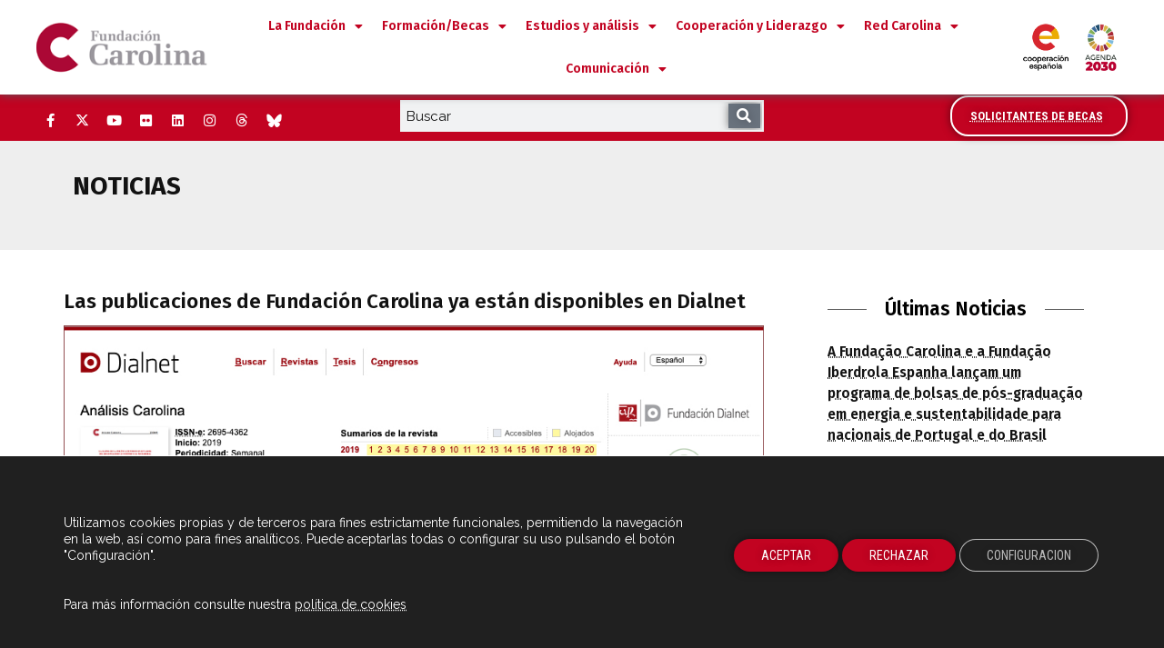

--- FILE ---
content_type: text/html; charset=UTF-8
request_url: https://www.fundacioncarolina.es/las-publicaciones-de-fundacion-carolina-ya-estan-disponibles-en-dialnet/
body_size: 34616
content:
<!doctype html>
<html lang="es">
<head>
	<meta charset="UTF-8">
		<meta name="viewport" content="width=device-width, initial-scale=1">
	<link rel="profile" href="http://gmpg.org/xfn/11">
	<meta name='robots' content='index, follow, max-image-preview:large, max-snippet:-1, max-video-preview:-1' />

	<!-- This site is optimized with the Yoast SEO plugin v22.6 - https://yoast.com/wordpress/plugins/seo/ -->
	<title>Las publicaciones de Fundación Carolina ya están disponibles en Dialnet - Fundación Carolina</title>
	<link rel="canonical" href="https://www.fundacioncarolina.es/las-publicaciones-de-fundacion-carolina-ya-estan-disponibles-en-dialnet/" />
	<meta property="og:locale" content="es_ES" />
	<meta property="og:type" content="article" />
	<meta property="og:title" content="Las publicaciones de Fundación Carolina ya están disponibles en Dialnet - Fundación Carolina" />
	<meta property="og:description" content="Tras el relanzamiento de su área de Estudios y Análisis, la FC se ha reposicionado como un centro de generación de conocimiento experto en materia de relaciones internacionales, cooperación al desarrollo y estudios latinoamericanos." />
	<meta property="og:url" content="https://www.fundacioncarolina.es/las-publicaciones-de-fundacion-carolina-ya-estan-disponibles-en-dialnet/" />
	<meta property="og:site_name" content="Fundación Carolina" />
	<meta property="article:published_time" content="2019-11-06T10:17:37+00:00" />
	<meta property="og:image" content="https://www.fundacioncarolina.es/wp-content/uploads/2019/11/Publicaciones-FC-en-Dialnet-2.jpg" />
	<meta property="og:image:width" content="995" />
	<meta property="og:image:height" content="659" />
	<meta property="og:image:type" content="image/jpeg" />
	<meta name="author" content="admin" />
	<meta name="twitter:card" content="summary_large_image" />
	<meta name="twitter:label1" content="Escrito por" />
	<meta name="twitter:data1" content="admin" />
	<meta name="twitter:label2" content="Tiempo de lectura" />
	<meta name="twitter:data2" content="1 minuto" />
	<script type="application/ld+json" class="yoast-schema-graph">{"@context":"https://schema.org","@graph":[{"@type":"Article","@id":"https://www.fundacioncarolina.es/las-publicaciones-de-fundacion-carolina-ya-estan-disponibles-en-dialnet/#article","isPartOf":{"@id":"https://www.fundacioncarolina.es/las-publicaciones-de-fundacion-carolina-ya-estan-disponibles-en-dialnet/"},"author":{"name":"admin","@id":"https://www.fundacioncarolina.es/#/schema/person/0912cec31c64a20db8365839acbb4f56"},"headline":"Las publicaciones de Fundación Carolina ya están disponibles en Dialnet","datePublished":"2019-11-06T10:17:37+00:00","dateModified":"2019-11-06T10:17:37+00:00","mainEntityOfPage":{"@id":"https://www.fundacioncarolina.es/las-publicaciones-de-fundacion-carolina-ya-estan-disponibles-en-dialnet/"},"wordCount":244,"publisher":{"@id":"https://www.fundacioncarolina.es/#organization"},"image":{"@id":"https://www.fundacioncarolina.es/las-publicaciones-de-fundacion-carolina-ya-estan-disponibles-en-dialnet/#primaryimage"},"thumbnailUrl":"https://www.fundacioncarolina.es/wp-content/uploads/2019/11/Publicaciones-FC-en-Dialnet-2.jpg","articleSection":["Noticias"],"inLanguage":"es"},{"@type":"WebPage","@id":"https://www.fundacioncarolina.es/las-publicaciones-de-fundacion-carolina-ya-estan-disponibles-en-dialnet/","url":"https://www.fundacioncarolina.es/las-publicaciones-de-fundacion-carolina-ya-estan-disponibles-en-dialnet/","name":"Las publicaciones de Fundación Carolina ya están disponibles en Dialnet - Fundación Carolina","isPartOf":{"@id":"https://www.fundacioncarolina.es/#website"},"primaryImageOfPage":{"@id":"https://www.fundacioncarolina.es/las-publicaciones-de-fundacion-carolina-ya-estan-disponibles-en-dialnet/#primaryimage"},"image":{"@id":"https://www.fundacioncarolina.es/las-publicaciones-de-fundacion-carolina-ya-estan-disponibles-en-dialnet/#primaryimage"},"thumbnailUrl":"https://www.fundacioncarolina.es/wp-content/uploads/2019/11/Publicaciones-FC-en-Dialnet-2.jpg","datePublished":"2019-11-06T10:17:37+00:00","dateModified":"2019-11-06T10:17:37+00:00","breadcrumb":{"@id":"https://www.fundacioncarolina.es/las-publicaciones-de-fundacion-carolina-ya-estan-disponibles-en-dialnet/#breadcrumb"},"inLanguage":"es","potentialAction":[{"@type":"ReadAction","target":["https://www.fundacioncarolina.es/las-publicaciones-de-fundacion-carolina-ya-estan-disponibles-en-dialnet/"]}]},{"@type":"ImageObject","inLanguage":"es","@id":"https://www.fundacioncarolina.es/las-publicaciones-de-fundacion-carolina-ya-estan-disponibles-en-dialnet/#primaryimage","url":"https://www.fundacioncarolina.es/wp-content/uploads/2019/11/Publicaciones-FC-en-Dialnet-2.jpg","contentUrl":"https://www.fundacioncarolina.es/wp-content/uploads/2019/11/Publicaciones-FC-en-Dialnet-2.jpg","width":995,"height":659},{"@type":"BreadcrumbList","@id":"https://www.fundacioncarolina.es/las-publicaciones-de-fundacion-carolina-ya-estan-disponibles-en-dialnet/#breadcrumb","itemListElement":[{"@type":"ListItem","position":1,"name":"Inicio","item":"https://www.fundacioncarolina.es/"},{"@type":"ListItem","position":2,"name":"Recomendaciones","item":"https://www.fundacioncarolina.es/recomendaciones/"},{"@type":"ListItem","position":3,"name":"Las publicaciones de Fundación Carolina ya están disponibles en Dialnet"}]},{"@type":"WebSite","@id":"https://www.fundacioncarolina.es/#website","url":"https://www.fundacioncarolina.es/","name":"Fundación Carolina","description":"La Fundación Carolina promueve las relaciones culturales y la cooperación educativa y científica entre España y el resto de la Comunidad Iberoamericana de Naciones","publisher":{"@id":"https://www.fundacioncarolina.es/#organization"},"potentialAction":[{"@type":"SearchAction","target":{"@type":"EntryPoint","urlTemplate":"https://www.fundacioncarolina.es/?s={search_term_string}"},"query-input":"required name=search_term_string"}],"inLanguage":"es"},{"@type":"Organization","@id":"https://www.fundacioncarolina.es/#organization","name":"Fundación Carolina","url":"https://www.fundacioncarolina.es/","logo":{"@type":"ImageObject","inLanguage":"es","@id":"https://www.fundacioncarolina.es/#/schema/logo/image/","url":"https://www.fundacioncarolina.es/wp-content/uploads/2020/06/Logo-20-FC-horizontal-color.jpg","contentUrl":"https://www.fundacioncarolina.es/wp-content/uploads/2020/06/Logo-20-FC-horizontal-color.jpg","width":707,"height":239,"caption":"Fundación Carolina"},"image":{"@id":"https://www.fundacioncarolina.es/#/schema/logo/image/"}},{"@type":"Person","@id":"https://www.fundacioncarolina.es/#/schema/person/0912cec31c64a20db8365839acbb4f56","name":"admin","image":{"@type":"ImageObject","inLanguage":"es","@id":"https://www.fundacioncarolina.es/#/schema/person/image/","url":"https://secure.gravatar.com/avatar/003f75ce64110fa9ede7352c0d83f01b6a742249a14d5291d8ffa148b50cbd94?s=96&d=mm&r=g","contentUrl":"https://secure.gravatar.com/avatar/003f75ce64110fa9ede7352c0d83f01b6a742249a14d5291d8ffa148b50cbd94?s=96&d=mm&r=g","caption":"admin"},"sameAs":["https://www.fundacioncarolina.es"]}]}</script>
	<!-- / Yoast SEO plugin. -->


<link rel="alternate" type="application/rss+xml" title="Fundación Carolina &raquo; Feed" href="https://www.fundacioncarolina.es/feed/" />
<link rel="alternate" title="oEmbed (JSON)" type="application/json+oembed" href="https://www.fundacioncarolina.es/wp-json/oembed/1.0/embed?url=https%3A%2F%2Fwww.fundacioncarolina.es%2Flas-publicaciones-de-fundacion-carolina-ya-estan-disponibles-en-dialnet%2F" />
<link rel="alternate" title="oEmbed (XML)" type="text/xml+oembed" href="https://www.fundacioncarolina.es/wp-json/oembed/1.0/embed?url=https%3A%2F%2Fwww.fundacioncarolina.es%2Flas-publicaciones-de-fundacion-carolina-ya-estan-disponibles-en-dialnet%2F&#038;format=xml" />
<style id='wp-img-auto-sizes-contain-inline-css' type='text/css'>
img:is([sizes=auto i],[sizes^="auto," i]){contain-intrinsic-size:3000px 1500px}
/*# sourceURL=wp-img-auto-sizes-contain-inline-css */
</style>
<link rel='stylesheet' id='sbi_styles-css' href='https://www.fundacioncarolina.es/wp-content/plugins/instagram-feed/css/sbi-styles.min.css?ver=6.9.1' type='text/css' media='all' />
<link rel='stylesheet' id='sby_styles-css' href='https://www.fundacioncarolina.es/wp-content/plugins/feeds-for-youtube/css/sb-youtube.min.css?ver=2.2.1' type='text/css' media='all' />
<style id='wp-emoji-styles-inline-css' type='text/css'>

	img.wp-smiley, img.emoji {
		display: inline !important;
		border: none !important;
		box-shadow: none !important;
		height: 1em !important;
		width: 1em !important;
		margin: 0 0.07em !important;
		vertical-align: -0.1em !important;
		background: none !important;
		padding: 0 !important;
	}
/*# sourceURL=wp-emoji-styles-inline-css */
</style>
<link rel='stylesheet' id='wp-block-library-css' href='https://www.fundacioncarolina.es/wp-includes/css/dist/block-library/style.min.css?ver=6.9' type='text/css' media='all' />
<style id='global-styles-inline-css' type='text/css'>
:root{--wp--preset--aspect-ratio--square: 1;--wp--preset--aspect-ratio--4-3: 4/3;--wp--preset--aspect-ratio--3-4: 3/4;--wp--preset--aspect-ratio--3-2: 3/2;--wp--preset--aspect-ratio--2-3: 2/3;--wp--preset--aspect-ratio--16-9: 16/9;--wp--preset--aspect-ratio--9-16: 9/16;--wp--preset--color--black: #000000;--wp--preset--color--cyan-bluish-gray: #abb8c3;--wp--preset--color--white: #ffffff;--wp--preset--color--pale-pink: #f78da7;--wp--preset--color--vivid-red: #cf2e2e;--wp--preset--color--luminous-vivid-orange: #ff6900;--wp--preset--color--luminous-vivid-amber: #fcb900;--wp--preset--color--light-green-cyan: #7bdcb5;--wp--preset--color--vivid-green-cyan: #00d084;--wp--preset--color--pale-cyan-blue: #8ed1fc;--wp--preset--color--vivid-cyan-blue: #0693e3;--wp--preset--color--vivid-purple: #9b51e0;--wp--preset--gradient--vivid-cyan-blue-to-vivid-purple: linear-gradient(135deg,rgb(6,147,227) 0%,rgb(155,81,224) 100%);--wp--preset--gradient--light-green-cyan-to-vivid-green-cyan: linear-gradient(135deg,rgb(122,220,180) 0%,rgb(0,208,130) 100%);--wp--preset--gradient--luminous-vivid-amber-to-luminous-vivid-orange: linear-gradient(135deg,rgb(252,185,0) 0%,rgb(255,105,0) 100%);--wp--preset--gradient--luminous-vivid-orange-to-vivid-red: linear-gradient(135deg,rgb(255,105,0) 0%,rgb(207,46,46) 100%);--wp--preset--gradient--very-light-gray-to-cyan-bluish-gray: linear-gradient(135deg,rgb(238,238,238) 0%,rgb(169,184,195) 100%);--wp--preset--gradient--cool-to-warm-spectrum: linear-gradient(135deg,rgb(74,234,220) 0%,rgb(151,120,209) 20%,rgb(207,42,186) 40%,rgb(238,44,130) 60%,rgb(251,105,98) 80%,rgb(254,248,76) 100%);--wp--preset--gradient--blush-light-purple: linear-gradient(135deg,rgb(255,206,236) 0%,rgb(152,150,240) 100%);--wp--preset--gradient--blush-bordeaux: linear-gradient(135deg,rgb(254,205,165) 0%,rgb(254,45,45) 50%,rgb(107,0,62) 100%);--wp--preset--gradient--luminous-dusk: linear-gradient(135deg,rgb(255,203,112) 0%,rgb(199,81,192) 50%,rgb(65,88,208) 100%);--wp--preset--gradient--pale-ocean: linear-gradient(135deg,rgb(255,245,203) 0%,rgb(182,227,212) 50%,rgb(51,167,181) 100%);--wp--preset--gradient--electric-grass: linear-gradient(135deg,rgb(202,248,128) 0%,rgb(113,206,126) 100%);--wp--preset--gradient--midnight: linear-gradient(135deg,rgb(2,3,129) 0%,rgb(40,116,252) 100%);--wp--preset--font-size--small: 13px;--wp--preset--font-size--medium: 20px;--wp--preset--font-size--large: 36px;--wp--preset--font-size--x-large: 42px;--wp--preset--spacing--20: 0.44rem;--wp--preset--spacing--30: 0.67rem;--wp--preset--spacing--40: 1rem;--wp--preset--spacing--50: 1.5rem;--wp--preset--spacing--60: 2.25rem;--wp--preset--spacing--70: 3.38rem;--wp--preset--spacing--80: 5.06rem;--wp--preset--shadow--natural: 6px 6px 9px rgba(0, 0, 0, 0.2);--wp--preset--shadow--deep: 12px 12px 50px rgba(0, 0, 0, 0.4);--wp--preset--shadow--sharp: 6px 6px 0px rgba(0, 0, 0, 0.2);--wp--preset--shadow--outlined: 6px 6px 0px -3px rgb(255, 255, 255), 6px 6px rgb(0, 0, 0);--wp--preset--shadow--crisp: 6px 6px 0px rgb(0, 0, 0);}:where(.is-layout-flex){gap: 0.5em;}:where(.is-layout-grid){gap: 0.5em;}body .is-layout-flex{display: flex;}.is-layout-flex{flex-wrap: wrap;align-items: center;}.is-layout-flex > :is(*, div){margin: 0;}body .is-layout-grid{display: grid;}.is-layout-grid > :is(*, div){margin: 0;}:where(.wp-block-columns.is-layout-flex){gap: 2em;}:where(.wp-block-columns.is-layout-grid){gap: 2em;}:where(.wp-block-post-template.is-layout-flex){gap: 1.25em;}:where(.wp-block-post-template.is-layout-grid){gap: 1.25em;}.has-black-color{color: var(--wp--preset--color--black) !important;}.has-cyan-bluish-gray-color{color: var(--wp--preset--color--cyan-bluish-gray) !important;}.has-white-color{color: var(--wp--preset--color--white) !important;}.has-pale-pink-color{color: var(--wp--preset--color--pale-pink) !important;}.has-vivid-red-color{color: var(--wp--preset--color--vivid-red) !important;}.has-luminous-vivid-orange-color{color: var(--wp--preset--color--luminous-vivid-orange) !important;}.has-luminous-vivid-amber-color{color: var(--wp--preset--color--luminous-vivid-amber) !important;}.has-light-green-cyan-color{color: var(--wp--preset--color--light-green-cyan) !important;}.has-vivid-green-cyan-color{color: var(--wp--preset--color--vivid-green-cyan) !important;}.has-pale-cyan-blue-color{color: var(--wp--preset--color--pale-cyan-blue) !important;}.has-vivid-cyan-blue-color{color: var(--wp--preset--color--vivid-cyan-blue) !important;}.has-vivid-purple-color{color: var(--wp--preset--color--vivid-purple) !important;}.has-black-background-color{background-color: var(--wp--preset--color--black) !important;}.has-cyan-bluish-gray-background-color{background-color: var(--wp--preset--color--cyan-bluish-gray) !important;}.has-white-background-color{background-color: var(--wp--preset--color--white) !important;}.has-pale-pink-background-color{background-color: var(--wp--preset--color--pale-pink) !important;}.has-vivid-red-background-color{background-color: var(--wp--preset--color--vivid-red) !important;}.has-luminous-vivid-orange-background-color{background-color: var(--wp--preset--color--luminous-vivid-orange) !important;}.has-luminous-vivid-amber-background-color{background-color: var(--wp--preset--color--luminous-vivid-amber) !important;}.has-light-green-cyan-background-color{background-color: var(--wp--preset--color--light-green-cyan) !important;}.has-vivid-green-cyan-background-color{background-color: var(--wp--preset--color--vivid-green-cyan) !important;}.has-pale-cyan-blue-background-color{background-color: var(--wp--preset--color--pale-cyan-blue) !important;}.has-vivid-cyan-blue-background-color{background-color: var(--wp--preset--color--vivid-cyan-blue) !important;}.has-vivid-purple-background-color{background-color: var(--wp--preset--color--vivid-purple) !important;}.has-black-border-color{border-color: var(--wp--preset--color--black) !important;}.has-cyan-bluish-gray-border-color{border-color: var(--wp--preset--color--cyan-bluish-gray) !important;}.has-white-border-color{border-color: var(--wp--preset--color--white) !important;}.has-pale-pink-border-color{border-color: var(--wp--preset--color--pale-pink) !important;}.has-vivid-red-border-color{border-color: var(--wp--preset--color--vivid-red) !important;}.has-luminous-vivid-orange-border-color{border-color: var(--wp--preset--color--luminous-vivid-orange) !important;}.has-luminous-vivid-amber-border-color{border-color: var(--wp--preset--color--luminous-vivid-amber) !important;}.has-light-green-cyan-border-color{border-color: var(--wp--preset--color--light-green-cyan) !important;}.has-vivid-green-cyan-border-color{border-color: var(--wp--preset--color--vivid-green-cyan) !important;}.has-pale-cyan-blue-border-color{border-color: var(--wp--preset--color--pale-cyan-blue) !important;}.has-vivid-cyan-blue-border-color{border-color: var(--wp--preset--color--vivid-cyan-blue) !important;}.has-vivid-purple-border-color{border-color: var(--wp--preset--color--vivid-purple) !important;}.has-vivid-cyan-blue-to-vivid-purple-gradient-background{background: var(--wp--preset--gradient--vivid-cyan-blue-to-vivid-purple) !important;}.has-light-green-cyan-to-vivid-green-cyan-gradient-background{background: var(--wp--preset--gradient--light-green-cyan-to-vivid-green-cyan) !important;}.has-luminous-vivid-amber-to-luminous-vivid-orange-gradient-background{background: var(--wp--preset--gradient--luminous-vivid-amber-to-luminous-vivid-orange) !important;}.has-luminous-vivid-orange-to-vivid-red-gradient-background{background: var(--wp--preset--gradient--luminous-vivid-orange-to-vivid-red) !important;}.has-very-light-gray-to-cyan-bluish-gray-gradient-background{background: var(--wp--preset--gradient--very-light-gray-to-cyan-bluish-gray) !important;}.has-cool-to-warm-spectrum-gradient-background{background: var(--wp--preset--gradient--cool-to-warm-spectrum) !important;}.has-blush-light-purple-gradient-background{background: var(--wp--preset--gradient--blush-light-purple) !important;}.has-blush-bordeaux-gradient-background{background: var(--wp--preset--gradient--blush-bordeaux) !important;}.has-luminous-dusk-gradient-background{background: var(--wp--preset--gradient--luminous-dusk) !important;}.has-pale-ocean-gradient-background{background: var(--wp--preset--gradient--pale-ocean) !important;}.has-electric-grass-gradient-background{background: var(--wp--preset--gradient--electric-grass) !important;}.has-midnight-gradient-background{background: var(--wp--preset--gradient--midnight) !important;}.has-small-font-size{font-size: var(--wp--preset--font-size--small) !important;}.has-medium-font-size{font-size: var(--wp--preset--font-size--medium) !important;}.has-large-font-size{font-size: var(--wp--preset--font-size--large) !important;}.has-x-large-font-size{font-size: var(--wp--preset--font-size--x-large) !important;}
/*# sourceURL=global-styles-inline-css */
</style>

<style id='classic-theme-styles-inline-css' type='text/css'>
/*! This file is auto-generated */
.wp-block-button__link{color:#fff;background-color:#32373c;border-radius:9999px;box-shadow:none;text-decoration:none;padding:calc(.667em + 2px) calc(1.333em + 2px);font-size:1.125em}.wp-block-file__button{background:#32373c;color:#fff;text-decoration:none}
/*# sourceURL=/wp-includes/css/classic-themes.min.css */
</style>
<link rel='stylesheet' id='jet-engine-frontend-css' href='https://www.fundacioncarolina.es/wp-content/plugins/jet-engine/assets/css/frontend.css?ver=3.4.4' type='text/css' media='all' />
<link rel='stylesheet' id='wpa-style-css' href='https://www.fundacioncarolina.es/wp-content/plugins/wp-accessibility/css/wpa-style.css?ver=2.1.7' type='text/css' media='all' />
<style id='wpa-style-inline-css' type='text/css'>

.wpa-hide-ltr#skiplinks a, .wpa-hide-ltr#skiplinks a:hover, .wpa-hide-ltr#skiplinks a:visited {
	
}
.wpa-hide-ltr#skiplinks a:active,  .wpa-hide-ltr#skiplinks a:focus {
	
}
	
		:focus { outline: 2px solid #0B1AFC!important; outline-offset: 2px !important; }
		:root { --admin-bar-top : 7px; }
/*# sourceURL=wpa-style-inline-css */
</style>
<link rel='stylesheet' id='cff-css' href='https://www.fundacioncarolina.es/wp-content/plugins/custom-facebook-feed/assets/css/cff-style.min.css?ver=4.3.2' type='text/css' media='all' />
<link rel='stylesheet' id='sb-font-awesome-css' href='https://www.fundacioncarolina.es/wp-content/plugins/custom-facebook-feed/assets/css/font-awesome.min.css?ver=4.7.0' type='text/css' media='all' />
<link rel='stylesheet' id='hello-elementor-css' href='https://www.fundacioncarolina.es/wp-content/themes/hello-elementor/style.min.css?ver=2.2.0' type='text/css' media='all' />
<link rel='stylesheet' id='hello-elementor-theme-style-css' href='https://www.fundacioncarolina.es/wp-content/themes/hello-elementor/theme.min.css?ver=2.2.0' type='text/css' media='all' />
<link rel='stylesheet' id='elementor-icons-css' href='https://www.fundacioncarolina.es/wp-content/plugins/elementor/assets/lib/eicons/css/elementor-icons.min.css?ver=5.29.0' type='text/css' media='all' />
<link rel='stylesheet' id='elementor-frontend-css' href='https://www.fundacioncarolina.es/wp-content/plugins/elementor/assets/css/frontend.min.css?ver=3.21.4' type='text/css' media='all' />
<link rel='stylesheet' id='swiper-css' href='https://www.fundacioncarolina.es/wp-content/plugins/elementor/assets/lib/swiper/v8/css/swiper.min.css?ver=8.4.5' type='text/css' media='all' />
<link rel='stylesheet' id='elementor-post-26138-css' href='https://www.fundacioncarolina.es/wp-content/uploads/elementor/css/post-26138.css?ver=1760853055' type='text/css' media='all' />
<link rel='stylesheet' id='cffstyles-css' href='https://www.fundacioncarolina.es/wp-content/plugins/custom-facebook-feed/assets/css/cff-style.min.css?ver=4.3.2' type='text/css' media='all' />
<link rel='stylesheet' id='elementor-pro-css' href='https://www.fundacioncarolina.es/wp-content/plugins/elementor-pro/assets/css/frontend.min.css?ver=3.21.2' type='text/css' media='all' />
<link rel='stylesheet' id='sby-styles-css' href='https://www.fundacioncarolina.es/wp-content/plugins/feeds-for-youtube/css/sb-youtube-free.min.css?ver=2.2.1' type='text/css' media='all' />
<link rel='stylesheet' id='sbistyles-css' href='https://www.fundacioncarolina.es/wp-content/plugins/instagram-feed/css/sbi-styles.min.css?ver=6.9.1' type='text/css' media='all' />
<link rel='stylesheet' id='elementor-post-26293-css' href='https://www.fundacioncarolina.es/wp-content/uploads/elementor/css/post-26293.css?ver=1767342843' type='text/css' media='all' />
<link rel='stylesheet' id='elementor-post-26608-css' href='https://www.fundacioncarolina.es/wp-content/uploads/elementor/css/post-26608.css?ver=1760853055' type='text/css' media='all' />
<link rel='stylesheet' id='elementor-post-27334-css' href='https://www.fundacioncarolina.es/wp-content/uploads/elementor/css/post-27334.css?ver=1760853057' type='text/css' media='all' />
<link rel='stylesheet' id='elementor-post-40637-css' href='https://www.fundacioncarolina.es/wp-content/uploads/elementor/css/post-40637.css?ver=1760853055' type='text/css' media='all' />
<link rel='stylesheet' id='moove_gdpr_frontend-css' href='https://www.fundacioncarolina.es/wp-content/plugins/gdpr-cookie-compliance/dist/styles/gdpr-main-nf.css?ver=4.16.1' type='text/css' media='all' />
<style id='moove_gdpr_frontend-inline-css' type='text/css'>
				#moove_gdpr_cookie_modal .moove-gdpr-modal-content .moove-gdpr-tab-main h3.tab-title, 
				#moove_gdpr_cookie_modal .moove-gdpr-modal-content .moove-gdpr-tab-main span.tab-title,
				#moove_gdpr_cookie_modal .moove-gdpr-modal-content .moove-gdpr-modal-left-content #moove-gdpr-menu li a, 
				#moove_gdpr_cookie_modal .moove-gdpr-modal-content .moove-gdpr-modal-left-content #moove-gdpr-menu li button,
				#moove_gdpr_cookie_modal .moove-gdpr-modal-content .moove-gdpr-modal-left-content .moove-gdpr-branding-cnt a,
				#moove_gdpr_cookie_modal .moove-gdpr-modal-content .moove-gdpr-modal-footer-content .moove-gdpr-button-holder a.mgbutton, 
				#moove_gdpr_cookie_modal .moove-gdpr-modal-content .moove-gdpr-modal-footer-content .moove-gdpr-button-holder button.mgbutton,
				#moove_gdpr_cookie_modal .cookie-switch .cookie-slider:after, 
				#moove_gdpr_cookie_modal .cookie-switch .slider:after, 
				#moove_gdpr_cookie_modal .switch .cookie-slider:after, 
				#moove_gdpr_cookie_modal .switch .slider:after,
				#moove_gdpr_cookie_info_bar .moove-gdpr-info-bar-container .moove-gdpr-info-bar-content p, 
				#moove_gdpr_cookie_info_bar .moove-gdpr-info-bar-container .moove-gdpr-info-bar-content p a,
				#moove_gdpr_cookie_info_bar .moove-gdpr-info-bar-container .moove-gdpr-info-bar-content a.mgbutton, 
				#moove_gdpr_cookie_info_bar .moove-gdpr-info-bar-container .moove-gdpr-info-bar-content button.mgbutton,
				#moove_gdpr_cookie_modal .moove-gdpr-modal-content .moove-gdpr-tab-main .moove-gdpr-tab-main-content h1, 
				#moove_gdpr_cookie_modal .moove-gdpr-modal-content .moove-gdpr-tab-main .moove-gdpr-tab-main-content h2, 
				#moove_gdpr_cookie_modal .moove-gdpr-modal-content .moove-gdpr-tab-main .moove-gdpr-tab-main-content h3, 
				#moove_gdpr_cookie_modal .moove-gdpr-modal-content .moove-gdpr-tab-main .moove-gdpr-tab-main-content h4, 
				#moove_gdpr_cookie_modal .moove-gdpr-modal-content .moove-gdpr-tab-main .moove-gdpr-tab-main-content h5, 
				#moove_gdpr_cookie_modal .moove-gdpr-modal-content .moove-gdpr-tab-main .moove-gdpr-tab-main-content h6,
				#moove_gdpr_cookie_modal .moove-gdpr-modal-content.moove_gdpr_modal_theme_v2 .moove-gdpr-modal-title .tab-title,
				#moove_gdpr_cookie_modal .moove-gdpr-modal-content.moove_gdpr_modal_theme_v2 .moove-gdpr-tab-main h3.tab-title, 
				#moove_gdpr_cookie_modal .moove-gdpr-modal-content.moove_gdpr_modal_theme_v2 .moove-gdpr-tab-main span.tab-title,
				#moove_gdpr_cookie_modal .moove-gdpr-modal-content.moove_gdpr_modal_theme_v2 .moove-gdpr-branding-cnt a {
				 	font-weight: inherit				}
			#moove_gdpr_cookie_modal,#moove_gdpr_cookie_info_bar,.gdpr_cookie_settings_shortcode_content{font-family:inherit}#moove_gdpr_save_popup_settings_button{background-color:#373737;color:#fff}#moove_gdpr_save_popup_settings_button:hover{background-color:#000}#moove_gdpr_cookie_info_bar .moove-gdpr-info-bar-container .moove-gdpr-info-bar-content a.mgbutton,#moove_gdpr_cookie_info_bar .moove-gdpr-info-bar-container .moove-gdpr-info-bar-content button.mgbutton{background-color:#c20321}#moove_gdpr_cookie_modal .moove-gdpr-modal-content .moove-gdpr-modal-footer-content .moove-gdpr-button-holder a.mgbutton,#moove_gdpr_cookie_modal .moove-gdpr-modal-content .moove-gdpr-modal-footer-content .moove-gdpr-button-holder button.mgbutton,.gdpr_cookie_settings_shortcode_content .gdpr-shr-button.button-green{background-color:#c20321;border-color:#c20321}#moove_gdpr_cookie_modal .moove-gdpr-modal-content .moove-gdpr-modal-footer-content .moove-gdpr-button-holder a.mgbutton:hover,#moove_gdpr_cookie_modal .moove-gdpr-modal-content .moove-gdpr-modal-footer-content .moove-gdpr-button-holder button.mgbutton:hover,.gdpr_cookie_settings_shortcode_content .gdpr-shr-button.button-green:hover{background-color:#fff;color:#c20321}#moove_gdpr_cookie_modal .moove-gdpr-modal-content .moove-gdpr-modal-close i,#moove_gdpr_cookie_modal .moove-gdpr-modal-content .moove-gdpr-modal-close span.gdpr-icon{background-color:#c20321;border:1px solid #c20321}#moove_gdpr_cookie_info_bar span.change-settings-button.focus-g,#moove_gdpr_cookie_info_bar span.change-settings-button:focus,#moove_gdpr_cookie_info_bar button.change-settings-button.focus-g,#moove_gdpr_cookie_info_bar button.change-settings-button:focus{-webkit-box-shadow:0 0 1px 3px #c20321;-moz-box-shadow:0 0 1px 3px #c20321;box-shadow:0 0 1px 3px #c20321}#moove_gdpr_cookie_modal .moove-gdpr-modal-content .moove-gdpr-modal-close i:hover,#moove_gdpr_cookie_modal .moove-gdpr-modal-content .moove-gdpr-modal-close span.gdpr-icon:hover,#moove_gdpr_cookie_info_bar span[data-href]>u.change-settings-button{color:#c20321}#moove_gdpr_cookie_modal .moove-gdpr-modal-content .moove-gdpr-modal-left-content #moove-gdpr-menu li.menu-item-selected a span.gdpr-icon,#moove_gdpr_cookie_modal .moove-gdpr-modal-content .moove-gdpr-modal-left-content #moove-gdpr-menu li.menu-item-selected button span.gdpr-icon{color:inherit}#moove_gdpr_cookie_modal .moove-gdpr-modal-content .moove-gdpr-modal-left-content #moove-gdpr-menu li a span.gdpr-icon,#moove_gdpr_cookie_modal .moove-gdpr-modal-content .moove-gdpr-modal-left-content #moove-gdpr-menu li button span.gdpr-icon{color:inherit}#moove_gdpr_cookie_modal .gdpr-acc-link{line-height:0;font-size:0;color:transparent;position:absolute}#moove_gdpr_cookie_modal .moove-gdpr-modal-content .moove-gdpr-modal-close:hover i,#moove_gdpr_cookie_modal .moove-gdpr-modal-content .moove-gdpr-modal-left-content #moove-gdpr-menu li a,#moove_gdpr_cookie_modal .moove-gdpr-modal-content .moove-gdpr-modal-left-content #moove-gdpr-menu li button,#moove_gdpr_cookie_modal .moove-gdpr-modal-content .moove-gdpr-modal-left-content #moove-gdpr-menu li button i,#moove_gdpr_cookie_modal .moove-gdpr-modal-content .moove-gdpr-modal-left-content #moove-gdpr-menu li a i,#moove_gdpr_cookie_modal .moove-gdpr-modal-content .moove-gdpr-tab-main .moove-gdpr-tab-main-content a:hover,#moove_gdpr_cookie_info_bar.moove-gdpr-dark-scheme .moove-gdpr-info-bar-container .moove-gdpr-info-bar-content a.mgbutton:hover,#moove_gdpr_cookie_info_bar.moove-gdpr-dark-scheme .moove-gdpr-info-bar-container .moove-gdpr-info-bar-content button.mgbutton:hover,#moove_gdpr_cookie_info_bar.moove-gdpr-dark-scheme .moove-gdpr-info-bar-container .moove-gdpr-info-bar-content a:hover,#moove_gdpr_cookie_info_bar.moove-gdpr-dark-scheme .moove-gdpr-info-bar-container .moove-gdpr-info-bar-content button:hover,#moove_gdpr_cookie_info_bar.moove-gdpr-dark-scheme .moove-gdpr-info-bar-container .moove-gdpr-info-bar-content span.change-settings-button:hover,#moove_gdpr_cookie_info_bar.moove-gdpr-dark-scheme .moove-gdpr-info-bar-container .moove-gdpr-info-bar-content button.change-settings-button:hover,#moove_gdpr_cookie_info_bar.moove-gdpr-dark-scheme .moove-gdpr-info-bar-container .moove-gdpr-info-bar-content u.change-settings-button:hover,#moove_gdpr_cookie_info_bar span[data-href]>u.change-settings-button,#moove_gdpr_cookie_info_bar.moove-gdpr-dark-scheme .moove-gdpr-info-bar-container .moove-gdpr-info-bar-content a.mgbutton.focus-g,#moove_gdpr_cookie_info_bar.moove-gdpr-dark-scheme .moove-gdpr-info-bar-container .moove-gdpr-info-bar-content button.mgbutton.focus-g,#moove_gdpr_cookie_info_bar.moove-gdpr-dark-scheme .moove-gdpr-info-bar-container .moove-gdpr-info-bar-content a.focus-g,#moove_gdpr_cookie_info_bar.moove-gdpr-dark-scheme .moove-gdpr-info-bar-container .moove-gdpr-info-bar-content button.focus-g,#moove_gdpr_cookie_info_bar.moove-gdpr-dark-scheme .moove-gdpr-info-bar-container .moove-gdpr-info-bar-content a.mgbutton:focus,#moove_gdpr_cookie_info_bar.moove-gdpr-dark-scheme .moove-gdpr-info-bar-container .moove-gdpr-info-bar-content button.mgbutton:focus,#moove_gdpr_cookie_info_bar.moove-gdpr-dark-scheme .moove-gdpr-info-bar-container .moove-gdpr-info-bar-content a:focus,#moove_gdpr_cookie_info_bar.moove-gdpr-dark-scheme .moove-gdpr-info-bar-container .moove-gdpr-info-bar-content button:focus,#moove_gdpr_cookie_info_bar.moove-gdpr-dark-scheme .moove-gdpr-info-bar-container .moove-gdpr-info-bar-content span.change-settings-button.focus-g,span.change-settings-button:focus,button.change-settings-button.focus-g,button.change-settings-button:focus,#moove_gdpr_cookie_info_bar.moove-gdpr-dark-scheme .moove-gdpr-info-bar-container .moove-gdpr-info-bar-content u.change-settings-button.focus-g,#moove_gdpr_cookie_info_bar.moove-gdpr-dark-scheme .moove-gdpr-info-bar-container .moove-gdpr-info-bar-content u.change-settings-button:focus{color:#c20321}#moove_gdpr_cookie_modal .moove-gdpr-branding.focus-g span,#moove_gdpr_cookie_modal .moove-gdpr-modal-content .moove-gdpr-tab-main a.focus-g{color:#c20321}#moove_gdpr_cookie_modal.gdpr_lightbox-hide{display:none}
/*# sourceURL=moove_gdpr_frontend-inline-css */
</style>
<link rel='stylesheet' id='ecs-styles-css' href='https://www.fundacioncarolina.es/wp-content/plugins/ele-custom-skin/assets/css/ecs-style.css?ver=3.1.9' type='text/css' media='all' />
<link rel='stylesheet' id='elementor-post-26366-css' href='https://www.fundacioncarolina.es/wp-content/uploads/elementor/css/post-26366.css?ver=1732791095' type='text/css' media='all' />
<link rel='stylesheet' id='elementor-post-26394-css' href='https://www.fundacioncarolina.es/wp-content/uploads/elementor/css/post-26394.css?ver=1608291973' type='text/css' media='all' />
<link rel='stylesheet' id='elementor-post-26498-css' href='https://www.fundacioncarolina.es/wp-content/uploads/elementor/css/post-26498.css?ver=1607599598' type='text/css' media='all' />
<link rel='stylesheet' id='elementor-post-26852-css' href='https://www.fundacioncarolina.es/wp-content/uploads/elementor/css/post-26852.css?ver=1615543825' type='text/css' media='all' />
<link rel='stylesheet' id='elementor-post-26990-css' href='https://www.fundacioncarolina.es/wp-content/uploads/elementor/css/post-26990.css?ver=1695215647' type='text/css' media='all' />
<link rel='stylesheet' id='elementor-post-27016-css' href='https://www.fundacioncarolina.es/wp-content/uploads/elementor/css/post-27016.css?ver=1610702365' type='text/css' media='all' />
<link rel='stylesheet' id='elementor-post-27293-css' href='https://www.fundacioncarolina.es/wp-content/uploads/elementor/css/post-27293.css?ver=1732791926' type='text/css' media='all' />
<link rel='stylesheet' id='elementor-post-27386-css' href='https://www.fundacioncarolina.es/wp-content/uploads/elementor/css/post-27386.css?ver=1706780728' type='text/css' media='all' />
<link rel='stylesheet' id='elementor-post-27421-css' href='https://www.fundacioncarolina.es/wp-content/uploads/elementor/css/post-27421.css?ver=1611138959' type='text/css' media='all' />
<link rel='stylesheet' id='elementor-post-29620-css' href='https://www.fundacioncarolina.es/wp-content/uploads/elementor/css/post-29620.css?ver=1668091495' type='text/css' media='all' />
<link rel='stylesheet' id='elementor-post-31465-css' href='https://www.fundacioncarolina.es/wp-content/uploads/elementor/css/post-31465.css?ver=1715184105' type='text/css' media='all' />
<link rel='stylesheet' id='elementor-post-31936-css' href='https://www.fundacioncarolina.es/wp-content/uploads/elementor/css/post-31936.css?ver=1636534930' type='text/css' media='all' />
<link rel='stylesheet' id='elementor-post-32713-css' href='https://www.fundacioncarolina.es/wp-content/uploads/elementor/css/post-32713.css?ver=1607624736' type='text/css' media='all' />
<link rel='stylesheet' id='elementor-post-32760-css' href='https://www.fundacioncarolina.es/wp-content/uploads/elementor/css/post-32760.css?ver=1635159052' type='text/css' media='all' />
<link rel='stylesheet' id='elementor-post-32820-css' href='https://www.fundacioncarolina.es/wp-content/uploads/elementor/css/post-32820.css?ver=1679652743' type='text/css' media='all' />
<link rel='stylesheet' id='elementor-post-33503-css' href='https://www.fundacioncarolina.es/wp-content/uploads/elementor/css/post-33503.css?ver=1608036089' type='text/css' media='all' />
<link rel='stylesheet' id='elementor-post-34284-css' href='https://www.fundacioncarolina.es/wp-content/uploads/elementor/css/post-34284.css?ver=1685355700' type='text/css' media='all' />
<link rel='stylesheet' id='elementor-post-40872-css' href='https://www.fundacioncarolina.es/wp-content/uploads/elementor/css/post-40872.css?ver=1699368744' type='text/css' media='all' />
<link rel='stylesheet' id='elementor-post-42858-css' href='https://www.fundacioncarolina.es/wp-content/uploads/elementor/css/post-42858.css?ver=1715186326' type='text/css' media='all' />
<link rel='stylesheet' id='elementor-post-43154-css' href='https://www.fundacioncarolina.es/wp-content/uploads/elementor/css/post-43154.css?ver=1715186772' type='text/css' media='all' />
<link rel='stylesheet' id='elementor-post-43237-css' href='https://www.fundacioncarolina.es/wp-content/uploads/elementor/css/post-43237.css?ver=1622826902' type='text/css' media='all' />
<link rel='stylesheet' id='elementor-post-43419-css' href='https://www.fundacioncarolina.es/wp-content/uploads/elementor/css/post-43419.css?ver=1625575371' type='text/css' media='all' />
<link rel='stylesheet' id='elementor-post-44639-css' href='https://www.fundacioncarolina.es/wp-content/uploads/elementor/css/post-44639.css?ver=1653581154' type='text/css' media='all' />
<link rel='stylesheet' id='elementor-post-44691-css' href='https://www.fundacioncarolina.es/wp-content/uploads/elementor/css/post-44691.css?ver=1624952637' type='text/css' media='all' />
<link rel='stylesheet' id='elementor-post-51134-css' href='https://www.fundacioncarolina.es/wp-content/uploads/elementor/css/post-51134.css?ver=1715184070' type='text/css' media='all' />
<link rel='stylesheet' id='elementor-post-51146-css' href='https://www.fundacioncarolina.es/wp-content/uploads/elementor/css/post-51146.css?ver=1715184046' type='text/css' media='all' />
<link rel='stylesheet' id='elementor-post-53270-css' href='https://www.fundacioncarolina.es/wp-content/uploads/elementor/css/post-53270.css?ver=1640076151' type='text/css' media='all' />
<link rel='stylesheet' id='elementor-post-53302-css' href='https://www.fundacioncarolina.es/wp-content/uploads/elementor/css/post-53302.css?ver=1715184345' type='text/css' media='all' />
<link rel='stylesheet' id='elementor-post-65022-css' href='https://www.fundacioncarolina.es/wp-content/uploads/elementor/css/post-65022.css?ver=1668174149' type='text/css' media='all' />
<link rel='stylesheet' id='elementor-post-68900-css' href='https://www.fundacioncarolina.es/wp-content/uploads/elementor/css/post-68900.css?ver=1678262547' type='text/css' media='all' />
<link rel='stylesheet' id='elementor-post-69550-css' href='https://www.fundacioncarolina.es/wp-content/uploads/elementor/css/post-69550.css?ver=1708674312' type='text/css' media='all' />
<link rel='stylesheet' id='elementor-post-71162-css' href='https://www.fundacioncarolina.es/wp-content/uploads/elementor/css/post-71162.css?ver=1679400087' type='text/css' media='all' />
<link rel='stylesheet' id='elementor-post-71509-css' href='https://www.fundacioncarolina.es/wp-content/uploads/elementor/css/post-71509.css?ver=1679653789' type='text/css' media='all' />
<link rel='stylesheet' id='elementor-post-78404-css' href='https://www.fundacioncarolina.es/wp-content/uploads/elementor/css/post-78404.css?ver=1695216044' type='text/css' media='all' />
<link rel='stylesheet' id='google-fonts-1-css' href='https://fonts.googleapis.com/css?family=Fira+Sans%3A100%2C100italic%2C200%2C200italic%2C300%2C300italic%2C400%2C400italic%2C500%2C500italic%2C600%2C600italic%2C700%2C700italic%2C800%2C800italic%2C900%2C900italic%7CRoboto+Condensed%3A100%2C100italic%2C200%2C200italic%2C300%2C300italic%2C400%2C400italic%2C500%2C500italic%2C600%2C600italic%2C700%2C700italic%2C800%2C800italic%2C900%2C900italic%7CRaleway%3A100%2C100italic%2C200%2C200italic%2C300%2C300italic%2C400%2C400italic%2C500%2C500italic%2C600%2C600italic%2C700%2C700italic%2C800%2C800italic%2C900%2C900italic&#038;display=auto&#038;ver=6.9' type='text/css' media='all' />
<link rel='stylesheet' id='elementor-icons-shared-0-css' href='https://www.fundacioncarolina.es/wp-content/plugins/elementor/assets/lib/font-awesome/css/fontawesome.min.css?ver=5.15.3' type='text/css' media='all' />
<link rel='stylesheet' id='elementor-icons-fa-solid-css' href='https://www.fundacioncarolina.es/wp-content/plugins/elementor/assets/lib/font-awesome/css/solid.min.css?ver=5.15.3' type='text/css' media='all' />
<link rel='stylesheet' id='elementor-icons-fa-brands-css' href='https://www.fundacioncarolina.es/wp-content/plugins/elementor/assets/lib/font-awesome/css/brands.min.css?ver=5.15.3' type='text/css' media='all' />
<link rel='stylesheet' id='elementor-icons-xtwitter-css' href='https://www.fundacioncarolina.es/wp-content/uploads/elementor/custom-icons/xtwitter/css/xtwitter.css?ver=1.0.0' type='text/css' media='all' />
<link rel="preconnect" href="https://fonts.gstatic.com/" crossorigin><!--n2css--><script type="text/javascript" src="https://www.fundacioncarolina.es/wp-includes/js/jquery/jquery.min.js?ver=3.7.1" id="jquery-core-js"></script>
<script type="text/javascript" src="https://www.fundacioncarolina.es/wp-includes/js/jquery/jquery-migrate.min.js?ver=3.4.1" id="jquery-migrate-js"></script>
<script type="text/javascript" id="ecs_ajax_load-js-extra">
/* <![CDATA[ */
var ecs_ajax_params = {"ajaxurl":"https://www.fundacioncarolina.es/wp-admin/admin-ajax.php","posts":"{\"page\":0,\"name\":\"las-publicaciones-de-fundacion-carolina-ya-estan-disponibles-en-dialnet\",\"error\":\"\",\"m\":\"\",\"p\":0,\"post_parent\":\"\",\"subpost\":\"\",\"subpost_id\":\"\",\"attachment\":\"\",\"attachment_id\":0,\"pagename\":\"\",\"page_id\":0,\"second\":\"\",\"minute\":\"\",\"hour\":\"\",\"day\":0,\"monthnum\":0,\"year\":0,\"w\":0,\"category_name\":\"\",\"tag\":\"\",\"cat\":\"\",\"tag_id\":\"\",\"author\":\"\",\"author_name\":\"\",\"feed\":\"\",\"tb\":\"\",\"paged\":0,\"meta_key\":\"\",\"meta_value\":\"\",\"preview\":\"\",\"s\":\"\",\"sentence\":\"\",\"title\":\"\",\"fields\":\"all\",\"menu_order\":\"\",\"embed\":\"\",\"category__in\":[],\"category__not_in\":[],\"category__and\":[],\"post__in\":[],\"post__not_in\":[],\"post_name__in\":[],\"tag__in\":[],\"tag__not_in\":[],\"tag__and\":[],\"tag_slug__in\":[],\"tag_slug__and\":[],\"post_parent__in\":[],\"post_parent__not_in\":[],\"author__in\":[],\"author__not_in\":[],\"search_columns\":[],\"post_type\":[\"post\",\"page\",\"e-landing-page\"],\"ignore_sticky_posts\":false,\"suppress_filters\":false,\"cache_results\":true,\"update_post_term_cache\":true,\"update_menu_item_cache\":false,\"lazy_load_term_meta\":true,\"update_post_meta_cache\":true,\"posts_per_page\":10,\"nopaging\":false,\"comments_per_page\":\"50\",\"no_found_rows\":false,\"order\":\"DESC\"}"};
//# sourceURL=ecs_ajax_load-js-extra
/* ]]> */
</script>
<script type="text/javascript" src="https://www.fundacioncarolina.es/wp-content/plugins/ele-custom-skin/assets/js/ecs_ajax_pagination.js?ver=3.1.9" id="ecs_ajax_load-js"></script>
<script type="text/javascript" src="https://www.fundacioncarolina.es/wp-content/plugins/wp-accessibility/js/fingerprint.min.js?ver=2.1.7" id="wpa-fingerprintjs-js"></script>
<script type="text/javascript" src="https://www.fundacioncarolina.es/wp-content/plugins/ele-custom-skin/assets/js/ecs.js?ver=3.1.9" id="ecs-script-js"></script>
<link rel="https://api.w.org/" href="https://www.fundacioncarolina.es/wp-json/" /><link rel="alternate" title="JSON" type="application/json" href="https://www.fundacioncarolina.es/wp-json/wp/v2/posts/21530" /><link rel="EditURI" type="application/rsd+xml" title="RSD" href="https://www.fundacioncarolina.es/xmlrpc.php?rsd" />
<meta name="generator" content="WordPress 6.9" />
<link rel='shortlink' href='https://www.fundacioncarolina.es/?p=21530' />
<meta name="generator" content="Elementor 3.21.4; features: e_optimized_assets_loading, additional_custom_breakpoints; settings: css_print_method-external, google_font-enabled, font_display-auto">
<link rel="stylesheet" href="https://www.fundacioncarolina.es/wp-content/uploads/rabbitbuilder_js_css/1.css?v=" type="text/css" media="all" />
<link rel="icon" href="https://www.fundacioncarolina.es/wp-content/uploads/2020/12/cropped-carolina_c_rojo_200-32x32.png" sizes="32x32" />
<link rel="icon" href="https://www.fundacioncarolina.es/wp-content/uploads/2020/12/cropped-carolina_c_rojo_200-192x192.png" sizes="192x192" />
<link rel="apple-touch-icon" href="https://www.fundacioncarolina.es/wp-content/uploads/2020/12/cropped-carolina_c_rojo_200-180x180.png" />
<meta name="msapplication-TileImage" content="https://www.fundacioncarolina.es/wp-content/uploads/2020/12/cropped-carolina_c_rojo_200-270x270.png" />
<link rel='stylesheet' id='elementor-post-26131-css' href='https://www.fundacioncarolina.es/wp-content/uploads/elementor/css/post-26131.css?ver=1760853055' type='text/css' media='all' />
<link rel='stylesheet' id='elementor-post-29020-css' href='https://www.fundacioncarolina.es/wp-content/uploads/elementor/css/post-29020.css?ver=1760853057' type='text/css' media='all' />
<link rel='stylesheet' id='elementor-icons-fa-regular-css' href='https://www.fundacioncarolina.es/wp-content/plugins/elementor/assets/lib/font-awesome/css/regular.min.css?ver=5.15.3' type='text/css' media='all' />
<link rel='stylesheet' id='elementor-post-29056-css' href='https://www.fundacioncarolina.es/wp-content/uploads/elementor/css/post-29056.css?ver=1760853057' type='text/css' media='all' />
<link rel='stylesheet' id='elementor-post-27265-css' href='https://www.fundacioncarolina.es/wp-content/uploads/elementor/css/post-27265.css?ver=1760853057' type='text/css' media='all' />
<link rel='stylesheet' id='elementor-post-29909-css' href='https://www.fundacioncarolina.es/wp-content/uploads/elementor/css/post-29909.css?ver=1760853057' type='text/css' media='all' />
<link rel='stylesheet' id='elementor-post-84380-css' href='https://www.fundacioncarolina.es/wp-content/uploads/elementor/css/post-84380.css?ver=1760853055' type='text/css' media='all' />
<link rel='stylesheet' id='elementor-gallery-css' href='https://www.fundacioncarolina.es/wp-content/plugins/elementor/assets/lib/e-gallery/css/e-gallery.min.css?ver=1.2.0' type='text/css' media='all' />
<link rel='stylesheet' id='elementor-icons-bluesky-1-css' href='https://www.fundacioncarolina.es/wp-content/uploads/elementor/custom-icons/bluesky-1/css/bluesky.css?ver=1.0.0' type='text/css' media='all' />
</head>
<body class="wp-singular post-template-default single single-post postid-21530 single-format-standard wp-theme-hello-elementor elementor-default elementor-kit-26138 elementor-page-27334">

		<header data-elementor-type="header" data-elementor-id="26293" class="elementor elementor-26293 elementor-location-header" data-elementor-post-type="elementor_library">
					<div class="penci-section penci-disSticky penci-structure-10 elementor-section elementor-top-section elementor-element elementor-element-4c979364 elementor-section-full_width elementor-section-height-default elementor-section-height-default" data-id="4c979364" data-element_type="section" data-settings="{&quot;background_background&quot;:&quot;classic&quot;,&quot;animation&quot;:&quot;none&quot;}">
						<div class="elementor-container elementor-column-gap-default">
					<div class="penci-ercol-100 penci-ercol-order-1 penci-sticky-ct  elementor-column elementor-col-100 elementor-top-column elementor-element elementor-element-253b13d7" data-id="253b13d7" data-element_type="column" data-settings="{&quot;background_background&quot;:&quot;classic&quot;}">
			<div class="elementor-widget-wrap elementor-element-populated">
						<div class="penci-section penci-disSticky penci-structure-40 elementor-section elementor-inner-section elementor-element elementor-element-7b88b732 elementor-section-height-min-height sticky-header elementor-hidden-phone elementor-hidden-tablet elementor-section-boxed elementor-section-height-default" data-id="7b88b732" data-element_type="section" data-settings="{&quot;background_background&quot;:&quot;classic&quot;,&quot;sticky&quot;:&quot;top&quot;,&quot;sticky_effects_offset&quot;:1,&quot;animation&quot;:&quot;none&quot;,&quot;sticky_on&quot;:[&quot;desktop&quot;,&quot;tablet&quot;,&quot;mobile&quot;],&quot;sticky_offset&quot;:0}">
						<div class="elementor-container elementor-column-gap-default">
					<div class="penci-ercol-25 penci-ercol-order-1 penci-sticky-sb penci-sidebarSC elementor-column elementor-col-25 elementor-inner-column elementor-element elementor-element-2fcbb1c3 elementor-hidden-phone" data-id="2fcbb1c3" data-element_type="column">
			<div class="elementor-widget-wrap elementor-element-populated">
						<div class="elementor-element elementor-element-9f1c53c logo elementor-widget elementor-widget-image" data-id="9f1c53c" data-element_type="widget" data-widget_type="image.default">
				<div class="elementor-widget-container">
														<a href="https://www.fundacioncarolina.es" title="Ir a la página de inicio de Fundación Carolina">
							<img width="228" height="74" src="https://www.fundacioncarolina.es/wp-content/uploads/2020/06/logo.png" class="attachment-full size-full wp-image-26133" alt="Logo Fundación Carolina. Abre la página de inicio" />								</a>
													</div>
				</div>
					</div>
		</div>
				<div class="penci-ercol-25 penci-ercol-order-2 penci-sticky-sb penci-sidebarSC elementor-column elementor-col-25 elementor-inner-column elementor-element elementor-element-115fb84" data-id="115fb84" data-element_type="column">
			<div class="elementor-widget-wrap elementor-element-populated">
						<div class="elementor-element elementor-element-4fe6b91 elementor-nav-menu__align-center elementor-nav-menu--stretch carol-nav-menu elementor-nav-menu__text-align-center elementor-nav-menu--dropdown-mobile elementor-nav-menu--toggle elementor-nav-menu--burger elementor-widget elementor-widget-nav-menu" data-id="4fe6b91" data-element_type="widget" id="main-menu" data-settings="{&quot;full_width&quot;:&quot;stretch&quot;,&quot;_animation&quot;:&quot;none&quot;,&quot;layout&quot;:&quot;horizontal&quot;,&quot;submenu_icon&quot;:{&quot;value&quot;:&quot;&lt;i class=\&quot;fas fa-caret-down\&quot;&gt;&lt;\/i&gt;&quot;,&quot;library&quot;:&quot;fa-solid&quot;},&quot;toggle&quot;:&quot;burger&quot;}" data-widget_type="nav-menu.default">
				<div class="elementor-widget-container">
						<nav class="elementor-nav-menu--main elementor-nav-menu__container elementor-nav-menu--layout-horizontal e--pointer-underline e--animation-grow">
				<ul id="menu-1-4fe6b91" class="elementor-nav-menu"><li class="menu-item menu-item-type-custom menu-item-object-custom menu-item-has-children menu-item-29418"><a href="#" class="elementor-item elementor-item-anchor">La Fundación</a>
<ul class="sub-menu elementor-nav-menu--dropdown">
	<li class="menu-item menu-item-type-custom menu-item-object-custom menu-item-has-children menu-item-29746"><a href="#" class="elementor-sub-item elementor-item-anchor">La Fundación</a>
	<ul class="sub-menu elementor-nav-menu--dropdown">
		<li class="menu-item menu-item-type-post_type menu-item-object-page menu-item-30013"><a href="https://www.fundacioncarolina.es/la-fundacion/historia/" class="elementor-sub-item">Historia</a></li>
		<li class="menu-item menu-item-type-post_type menu-item-object-page menu-item-30021"><a href="https://www.fundacioncarolina.es/la-fundacion/transparencia/" class="elementor-sub-item">Transparencia</a></li>
		<li class="menu-item menu-item-type-custom menu-item-object-custom menu-item-105530"><a href="https://canaldenuncias.fundacioncarolina.es" class="elementor-sub-item">Canal de denuncias</a></li>
		<li class="menu-item menu-item-type-custom menu-item-object-custom menu-item-has-children menu-item-29753"><a href="#" class="elementor-sub-item elementor-item-anchor">Órganos de Gobierno</a>
		<ul class="sub-menu elementor-nav-menu--dropdown">
			<li class="menu-item menu-item-type-post_type menu-item-object-page menu-item-30029"><a href="https://www.fundacioncarolina.es/la-fundacion/organos-de-gobierno/patronato/" class="elementor-sub-item">Patronato</a></li>
			<li class="menu-item menu-item-type-post_type menu-item-object-page menu-item-30030"><a href="https://www.fundacioncarolina.es/la-fundacion/organos-de-gobierno/direccion-fc/" class="elementor-sub-item">Dirección de la Fundación Carolina</a></li>
			<li class="menu-item menu-item-type-post_type menu-item-object-page menu-item-30031"><a href="https://www.fundacioncarolina.es/la-fundacion/organos-de-gobierno/junta-rectora/" class="elementor-sub-item">Junta Rectora</a></li>
		</ul>
</li>
		<li class="menu-item menu-item-type-post_type menu-item-object-page menu-item-50395"><a href="https://www.fundacioncarolina.es/equipo-de-fundacion-carolina/" class="elementor-sub-item">Equipo FC</a></li>
		<li class="menu-item menu-item-type-post_type menu-item-object-page menu-item-30040"><a href="https://www.fundacioncarolina.es/la-fundacion/consejo-asesor/" class="elementor-sub-item">Consejo asesor</a></li>
		<li class="menu-item menu-item-type-post_type menu-item-object-page menu-item-30043"><a href="https://www.fundacioncarolina.es/la-fundacion/patronos/" class="elementor-sub-item">Patronos institucionales</a></li>
		<li class="menu-item menu-item-type-post_type menu-item-object-page menu-item-30044"><a href="https://www.fundacioncarolina.es/la-fundacion/otros-colaboradores/" class="elementor-sub-item">Otros colaboradores</a></li>
	</ul>
</li>
	<li class="menu-item menu-item-type-post_type menu-item-object-page menu-item-34733"><a href="https://www.fundacioncarolina.es/la-fundacion-carolina-y-la-agenda-2030/" class="elementor-sub-item">La FC y la Agenda 2030</a></li>
	<li class="menu-item menu-item-type-post_type menu-item-object-page menu-item-50402"><a href="https://www.fundacioncarolina.es/la-fundacion/fundacion-carolina-en-iberoamerica/" class="elementor-sub-item">La FC en Iberoamérica</a></li>
	<li class="menu-item menu-item-type-post_type menu-item-object-page menu-item-30051"><a href="https://www.fundacioncarolina.es/la-fc-en-cifras/" class="elementor-sub-item">La FC en cifras</a></li>
</ul>
</li>
<li class="menu-item menu-item-type-custom menu-item-object-custom menu-item-has-children menu-item-29773"><a href="#" class="elementor-item elementor-item-anchor">Formación/Becas</a>
<ul class="sub-menu elementor-nav-menu--dropdown">
	<li class="menu-item menu-item-type-post_type menu-item-object-page menu-item-90287"><a href="https://www.fundacioncarolina.es/formacion/formacion-y-becas-de-la-fundacion-carolina/" class="elementor-sub-item">Presentación</a></li>
	<li class="menu-item menu-item-type-post_type menu-item-object-page menu-item-30077"><a href="https://www.fundacioncarolina.es/formacion/postgrado/" class="elementor-sub-item">Postgrado</a></li>
	<li class="menu-item menu-item-type-custom menu-item-object-custom menu-item-has-children menu-item-33248"><a href="#" class="elementor-sub-item elementor-item-anchor">Doctorado</a>
	<ul class="sub-menu elementor-nav-menu--dropdown">
		<li class="menu-item menu-item-type-post_type menu-item-object-page menu-item-30078"><a href="https://www.fundacioncarolina.es/formacion/becas-de-doctorado-y-estancias-cortas-postdoctorales/" class="elementor-sub-item">Becas de Doctorado</a></li>
		<li class="menu-item menu-item-type-post_type menu-item-object-page menu-item-30079"><a href="https://www.fundacioncarolina.es/formacion/becas-de-doctorado-y-estancias-cortas-postdoctorales/convenios-con-instituciones-academicas/" class="elementor-sub-item">Convenios</a></li>
		<li class="menu-item menu-item-type-post_type menu-item-object-page menu-item-30080"><a href="https://www.fundacioncarolina.es/formacion/becas-de-doctorado-y-estancias-cortas-postdoctorales/universidades-espanolas-participantes-en-el-programa-de-doctorado/" class="elementor-sub-item">Universidades españolas</a></li>
	</ul>
</li>
	<li class="menu-item menu-item-type-post_type menu-item-object-page menu-item-30082"><a href="https://www.fundacioncarolina.es/formacion/formacion-permanente/" class="elementor-sub-item">Movilidad de profesorado</a></li>
	<li class="menu-item menu-item-type-post_type menu-item-object-page menu-item-30081"><a href="https://www.fundacioncarolina.es/formacion/estudios-institucionales/" class="elementor-sub-item">Estudios institucionales</a></li>
	<li class="menu-item menu-item-type-post_type menu-item-object-page menu-item-30083"><a href="https://www.fundacioncarolina.es/formacion/como-solicitar-2/" class="elementor-sub-item">Cómo solicitar</a></li>
	<li class="menu-item menu-item-type-post_type menu-item-object-page menu-item-122940"><a href="https://www.fundacioncarolina.es/convocatoria-de-becas-2026-2027/" class="elementor-sub-item">Convocatoria de becas 2026-2027</a></li>
	<li class="menu-item menu-item-type-post_type menu-item-object-page menu-item-30085"><a href="https://www.fundacioncarolina.es/formacion/funcionamiento-del-programa-de-formacion/" class="elementor-sub-item">Cómo Trabajamos</a></li>
	<li class="menu-item menu-item-type-post_type menu-item-object-page menu-item-30084"><a href="https://www.fundacioncarolina.es/formacion/criterios-valoracion-investigacion-doctorado/" class="elementor-sub-item">Criterios valoración</a></li>
	<li class="menu-item menu-item-type-post_type menu-item-object-page menu-item-30086"><a href="https://www.fundacioncarolina.es/formacion/preguntas-frecuentes/" class="elementor-sub-item">Preguntas frecuentes</a></li>
</ul>
</li>
<li class="menu-item menu-item-type-custom menu-item-object-custom menu-item-has-children menu-item-30094"><a href="#" class="elementor-item elementor-item-anchor">Estudios y análisis</a>
<ul class="sub-menu elementor-nav-menu--dropdown">
	<li class="menu-item menu-item-type-post_type menu-item-object-page menu-item-30092"><a href="https://www.fundacioncarolina.es/estudios-y-analisis/presentacion/" class="elementor-sub-item">Presentación</a></li>
	<li class="menu-item menu-item-type-custom menu-item-object-custom menu-item-has-children menu-item-87176"><a href="/estudios-analisis/publicaciones/" class="elementor-sub-item">Publicaciones</a>
	<ul class="sub-menu elementor-nav-menu--dropdown">
		<li class="menu-item menu-item-type-custom menu-item-object-custom menu-item-87173"><a href="/estudios-analisis/ac/" class="elementor-sub-item">Análisis Carolina</a></li>
		<li class="menu-item menu-item-type-custom menu-item-object-custom menu-item-87174"><a href="/estudios-analisis/dt/" class="elementor-sub-item">Documentos de Trabajo</a></li>
		<li class="menu-item menu-item-type-taxonomy menu-item-object-category menu-item-26113"><a href="https://www.fundacioncarolina.es/punto-de-vista/" class="elementor-sub-item">Punto de vista</a></li>
		<li class="menu-item menu-item-type-custom menu-item-object-custom menu-item-87175"><a href="/estudios-analisis/libros/" class="elementor-sub-item">Libros</a></li>
	</ul>
</li>
	<li class="menu-item menu-item-type-custom menu-item-object-custom menu-item-has-children menu-item-87177"><a href="/estudios-analisis/seminarios/" class="elementor-sub-item">Seminarios</a>
	<ul class="sub-menu elementor-nav-menu--dropdown">
		<li class="menu-item menu-item-type-custom menu-item-object-custom menu-item-87178"><a href="/estudios-analisis/seminternac/" class="elementor-sub-item">Seminarios internacionales</a></li>
		<li class="menu-item menu-item-type-custom menu-item-object-custom menu-item-87179"><a href="/estudios-analisis/cursos/" class="elementor-sub-item">Cursos de verano</a></li>
		<li class="menu-item menu-item-type-custom menu-item-object-custom menu-item-87180"><a href="/estudios-analisis/dialogos/" class="elementor-sub-item">Diálogos con América Latina</a></li>
		<li class="menu-item menu-item-type-custom menu-item-object-custom menu-item-87181"><a href="/estudios-analisis/semotros/" class="elementor-sub-item">Otros Seminarios</a></li>
		<li class="menu-item menu-item-type-custom menu-item-object-custom menu-item-87182"><a href="/estudios-analisis/CRIES/" class="elementor-sub-item">Seminarios CRIES</a></li>
		<li class="menu-item menu-item-type-custom menu-item-object-custom menu-item-87183"><a href="/estudios-analisis/webinarios/" class="elementor-sub-item">Webinarios</a></li>
	</ul>
</li>
	<li class="menu-item menu-item-type-post_type menu-item-object-page menu-item-has-children menu-item-30096"><a href="https://www.fundacioncarolina.es/estudios-y-analisis/archivo-de-publicaciones/" class="elementor-sub-item">Repositorio digital</a>
	<ul class="sub-menu elementor-nav-menu--dropdown">
		<li class="menu-item menu-item-type-taxonomy menu-item-object-lineas menu-item-45868"><a href="https://www.fundacioncarolina.es/tipo_publicacion/libros-repositorio/" class="elementor-sub-item">Libros</a></li>
		<li class="menu-item menu-item-type-taxonomy menu-item-object-lineas menu-item-34202"><a href="https://www.fundacioncarolina.es/tipo_publicacion/documentos-repositorio/" class="elementor-sub-item">Documentos de trabajo</a></li>
		<li class="menu-item menu-item-type-taxonomy menu-item-object-lineas menu-item-32059"><a href="https://www.fundacioncarolina.es/tipo_publicacion/cuadernos-cealci/" class="elementor-sub-item">Cuadernos CEALCI</a></li>
		<li class="menu-item menu-item-type-taxonomy menu-item-object-lineas menu-item-32057"><a href="https://www.fundacioncarolina.es/tipo_publicacion/avances-investigacion/" class="elementor-sub-item">Avances Investigación</a></li>
		<li class="menu-item menu-item-type-taxonomy menu-item-object-lineas menu-item-32063"><a href="https://www.fundacioncarolina.es/tipo_publicacion/papeles/" class="elementor-sub-item">Papeles</a></li>
		<li class="menu-item menu-item-type-post_type menu-item-object-page menu-item-35837"><a href="https://www.fundacioncarolina.es/estudios-y-analisis/archivo-de-publicaciones/boletin-ca/" class="elementor-sub-item">Boletín C</a></li>
		<li class="menu-item menu-item-type-taxonomy menu-item-object-lineas menu-item-32062"><a href="https://www.fundacioncarolina.es/tipo_publicacion/nombres-propios/" class="elementor-sub-item">Nombres propios</a></li>
		<li class="menu-item menu-item-type-taxonomy menu-item-object-lineas menu-item-32064"><a href="https://www.fundacioncarolina.es/tipo_publicacion/revista-pensamiento-iberoamericano/" class="elementor-sub-item">Revista pensamiento iberoamericano</a></li>
	</ul>
</li>
	<li class="menu-item menu-item-type-taxonomy menu-item-object-category menu-item-32066"><a href="https://www.fundacioncarolina.es/lecturas-recomendadas/" class="elementor-sub-item">Selección de Lecturas</a></li>
	<li class="menu-item menu-item-type-post_type menu-item-object-page menu-item-43555"><a href="https://www.fundacioncarolina.es/blog-de-fundacion-carolina/" class="elementor-sub-item">Iberoamérica Global</a></li>
</ul>
</li>
<li class="menu-item menu-item-type-custom menu-item-object-custom menu-item-has-children menu-item-29847"><a href="#" class="elementor-item elementor-item-anchor">Cooperación y Liderazgo</a>
<ul class="sub-menu elementor-nav-menu--dropdown">
	<li class="menu-item menu-item-type-custom menu-item-object-custom menu-item-has-children menu-item-29848"><a href="#" class="elementor-sub-item elementor-item-anchor">Programa de Visitas</a>
	<ul class="sub-menu elementor-nav-menu--dropdown">
		<li class="menu-item menu-item-type-post_type menu-item-object-page menu-item-30120"><a href="https://www.fundacioncarolina.es/programa-int-visitantes/presentacion/" class="elementor-sub-item">Presentación</a></li>
		<li class="menu-item menu-item-type-post_type menu-item-object-page menu-item-has-children menu-item-30192"><a href="https://www.fundacioncarolina.es/programa-int-visitantes/visitas-de-grupo/" class="elementor-sub-item">Visitas de grupo</a>
		<ul class="sub-menu elementor-nav-menu--dropdown">
			<li class="menu-item menu-item-type-post_type menu-item-object-page menu-item-35853"><a href="https://www.fundacioncarolina.es/programa-int-visitantes/visitas-de-grupo/programa-jovenes-lideres-iberoamericanos/" class="elementor-sub-item">Jóvenes Líderes Iberoamericanos</a></li>
			<li class="menu-item menu-item-type-post_type menu-item-object-page menu-item-68826"><a href="https://www.fundacioncarolina.es/programa-int-visitantes/visitas-de-grupo/mujeres-lideres-iberoamericanas-presentacion/" class="elementor-sub-item">Mujeres Líderes Iberoamericanas</a></li>
			<li class="menu-item menu-item-type-post_type menu-item-object-page menu-item-35855"><a href="https://www.fundacioncarolina.es/programa-int-visitantes/visitas-de-grupo/programa-liderazgo-publico/" class="elementor-sub-item">Liderazgo Público Iberoamericano</a></li>
			<li class="menu-item menu-item-type-post_type menu-item-object-page menu-item-89263"><a href="https://www.fundacioncarolina.es/i-edicion-promotores-de-cambio-futuros-democraticos-y-contrato-social-en-iberoamerica-2023/" class="elementor-sub-item">Promotores de cambio</a></li>
			<li class="menu-item menu-item-type-post_type menu-item-object-page menu-item-35856"><a href="https://www.fundacioncarolina.es/programa-int-visitantes/visitas-de-grupo/maestros-colombianos/" class="elementor-sub-item">Maestros Colombianos</a></li>
			<li class="menu-item menu-item-type-post_type menu-item-object-page menu-item-119567"><a href="https://www.fundacioncarolina.es/programa-personas-defensoras-de-derechos-humanos/" class="elementor-sub-item">Programa Personas defensoras de Derechos Humanos</a></li>
		</ul>
</li>
		<li class="menu-item menu-item-type-post_type menu-item-object-page menu-item-30197"><a href="https://www.fundacioncarolina.es/programa-int-visitantes/visitas-individuales/" class="elementor-sub-item">Visitas individuales</a></li>
	</ul>
</li>
	<li class="menu-item menu-item-type-custom menu-item-object-custom menu-item-has-children menu-item-29850"><a href="#" class="elementor-sub-item elementor-item-anchor">Vivir en España</a>
	<ul class="sub-menu elementor-nav-menu--dropdown">
		<li class="menu-item menu-item-type-post_type menu-item-object-page menu-item-30111"><a href="https://www.fundacioncarolina.es/vivir-en-espana/presentacion-vivir-en-espana/" class="elementor-sub-item">Presentación</a></li>
		<li class="menu-item menu-item-type-post_type menu-item-object-page menu-item-30112"><a href="https://www.fundacioncarolina.es/vivir-en-espana/actuaciones/" class="elementor-sub-item">Actuaciones</a></li>
		<li class="menu-item menu-item-type-post_type menu-item-object-page menu-item-has-children menu-item-30113"><a href="https://www.fundacioncarolina.es/vivir-en-espana/informacion-util-para-becarios/" class="elementor-sub-item">Información útil para becarios</a>
		<ul class="sub-menu elementor-nav-menu--dropdown">
			<li class="menu-item menu-item-type-post_type menu-item-object-page menu-item-30115"><a href="https://www.fundacioncarolina.es/vivir-en-espana/informacion-util-para-becarios/consejos-practicos-para-el-viaje/" class="elementor-sub-item">Consejos para el viaje</a></li>
			<li class="menu-item menu-item-type-post_type menu-item-object-page menu-item-30114"><a href="https://www.fundacioncarolina.es/vivir-en-espana/informacion-util-para-becarios/enlaces-de-interes-2/" class="elementor-sub-item">Enlaces de interés</a></li>
			<li class="menu-item menu-item-type-post_type menu-item-object-page menu-item-30116"><a href="https://www.fundacioncarolina.es/vivir-en-espana/informacion-util-para-becarios/informacion-sobre-tramites/" class="elementor-sub-item">Trámites que deben realizar los becarios</a></li>
			<li class="menu-item menu-item-type-post_type menu-item-object-page menu-item-30117"><a href="https://www.fundacioncarolina.es/vivir-en-espana/informacion-util-para-becarios/informacion-de-interes/" class="elementor-sub-item">Teléfonos de utilidad</a></li>
		</ul>
</li>
	</ul>
</li>
</ul>
</li>
<li class="menu-item menu-item-type-custom menu-item-object-custom menu-item-has-children menu-item-29846"><a href="#" class="elementor-item elementor-item-anchor">Red Carolina</a>
<ul class="sub-menu elementor-nav-menu--dropdown">
	<li class="menu-item menu-item-type-post_type menu-item-object-page menu-item-87732"><a href="https://www.fundacioncarolina.es/red-carolina/" class="elementor-sub-item">Red Carolina</a></li>
	<li class="menu-item menu-item-type-taxonomy menu-item-object-category menu-item-26125"><a href="https://www.fundacioncarolina.es/tribuna-red-carolina/" class="elementor-sub-item">Tribuna Red Carolina</a></li>
	<li class="menu-item menu-item-type-taxonomy menu-item-object-category menu-item-87744"><a href="https://www.fundacioncarolina.es/red-carolina-noticias/entrevistas-espacio-carolina/" class="elementor-sub-item">Entrevistas Espacio Carolina</a></li>
</ul>
</li>
<li class="menu-item menu-item-type-custom menu-item-object-custom menu-item-has-children menu-item-29851"><a href="#" class="elementor-item elementor-item-anchor">Comunicación</a>
<ul class="sub-menu elementor-nav-menu--dropdown">
	<li class="menu-item menu-item-type-post_type menu-item-object-page menu-item-35114"><a href="https://www.fundacioncarolina.es/comunicacion-presentacion/" class="elementor-sub-item">Presentación</a></li>
	<li class="menu-item menu-item-type-taxonomy menu-item-object-category current-post-ancestor current-menu-parent current-post-parent menu-item-26127"><a href="https://www.fundacioncarolina.es/comunicacion/noticias/" class="elementor-sub-item">Noticias</a></li>
	<li class="menu-item menu-item-type-post_type menu-item-object-page menu-item-35112"><a href="https://www.fundacioncarolina.es/boletin-carolina/" class="elementor-sub-item">Boletín</a></li>
	<li class="menu-item menu-item-type-post_type menu-item-object-page menu-item-100588"><a href="https://www.fundacioncarolina.es/canal-de-podcast-radiofcarolina/" class="elementor-sub-item">Podcast #RadioCarolina</a></li>
	<li class="menu-item menu-item-type-taxonomy menu-item-object-category menu-item-29852"><a href="https://www.fundacioncarolina.es/comunicacion/hablamos-con/" class="elementor-sub-item">Hablamos con</a></li>
	<li class="menu-item menu-item-type-taxonomy menu-item-object-category menu-item-36121"><a href="https://www.fundacioncarolina.es/comunicacion/editorial/" class="elementor-sub-item">Editorial</a></li>
</ul>
</li>
</ul>			</nav>
					<div class="elementor-menu-toggle" role="button" tabindex="0" aria-label="Alternar menú" aria-expanded="false">
			<i aria-hidden="true" role="presentation" class="elementor-menu-toggle__icon--open eicon-menu-bar"></i><i aria-hidden="true" role="presentation" class="elementor-menu-toggle__icon--close eicon-close"></i>			<span class="elementor-screen-only">Menú</span>
		</div>
					<nav class="elementor-nav-menu--dropdown elementor-nav-menu__container" aria-hidden="true">
				<ul id="menu-2-4fe6b91" class="elementor-nav-menu"><li class="menu-item menu-item-type-custom menu-item-object-custom menu-item-has-children menu-item-29418"><a href="#" class="elementor-item elementor-item-anchor" tabindex="-1">La Fundación</a>
<ul class="sub-menu elementor-nav-menu--dropdown">
	<li class="menu-item menu-item-type-custom menu-item-object-custom menu-item-has-children menu-item-29746"><a href="#" class="elementor-sub-item elementor-item-anchor" tabindex="-1">La Fundación</a>
	<ul class="sub-menu elementor-nav-menu--dropdown">
		<li class="menu-item menu-item-type-post_type menu-item-object-page menu-item-30013"><a href="https://www.fundacioncarolina.es/la-fundacion/historia/" class="elementor-sub-item" tabindex="-1">Historia</a></li>
		<li class="menu-item menu-item-type-post_type menu-item-object-page menu-item-30021"><a href="https://www.fundacioncarolina.es/la-fundacion/transparencia/" class="elementor-sub-item" tabindex="-1">Transparencia</a></li>
		<li class="menu-item menu-item-type-custom menu-item-object-custom menu-item-105530"><a href="https://canaldenuncias.fundacioncarolina.es" class="elementor-sub-item" tabindex="-1">Canal de denuncias</a></li>
		<li class="menu-item menu-item-type-custom menu-item-object-custom menu-item-has-children menu-item-29753"><a href="#" class="elementor-sub-item elementor-item-anchor" tabindex="-1">Órganos de Gobierno</a>
		<ul class="sub-menu elementor-nav-menu--dropdown">
			<li class="menu-item menu-item-type-post_type menu-item-object-page menu-item-30029"><a href="https://www.fundacioncarolina.es/la-fundacion/organos-de-gobierno/patronato/" class="elementor-sub-item" tabindex="-1">Patronato</a></li>
			<li class="menu-item menu-item-type-post_type menu-item-object-page menu-item-30030"><a href="https://www.fundacioncarolina.es/la-fundacion/organos-de-gobierno/direccion-fc/" class="elementor-sub-item" tabindex="-1">Dirección de la Fundación Carolina</a></li>
			<li class="menu-item menu-item-type-post_type menu-item-object-page menu-item-30031"><a href="https://www.fundacioncarolina.es/la-fundacion/organos-de-gobierno/junta-rectora/" class="elementor-sub-item" tabindex="-1">Junta Rectora</a></li>
		</ul>
</li>
		<li class="menu-item menu-item-type-post_type menu-item-object-page menu-item-50395"><a href="https://www.fundacioncarolina.es/equipo-de-fundacion-carolina/" class="elementor-sub-item" tabindex="-1">Equipo FC</a></li>
		<li class="menu-item menu-item-type-post_type menu-item-object-page menu-item-30040"><a href="https://www.fundacioncarolina.es/la-fundacion/consejo-asesor/" class="elementor-sub-item" tabindex="-1">Consejo asesor</a></li>
		<li class="menu-item menu-item-type-post_type menu-item-object-page menu-item-30043"><a href="https://www.fundacioncarolina.es/la-fundacion/patronos/" class="elementor-sub-item" tabindex="-1">Patronos institucionales</a></li>
		<li class="menu-item menu-item-type-post_type menu-item-object-page menu-item-30044"><a href="https://www.fundacioncarolina.es/la-fundacion/otros-colaboradores/" class="elementor-sub-item" tabindex="-1">Otros colaboradores</a></li>
	</ul>
</li>
	<li class="menu-item menu-item-type-post_type menu-item-object-page menu-item-34733"><a href="https://www.fundacioncarolina.es/la-fundacion-carolina-y-la-agenda-2030/" class="elementor-sub-item" tabindex="-1">La FC y la Agenda 2030</a></li>
	<li class="menu-item menu-item-type-post_type menu-item-object-page menu-item-50402"><a href="https://www.fundacioncarolina.es/la-fundacion/fundacion-carolina-en-iberoamerica/" class="elementor-sub-item" tabindex="-1">La FC en Iberoamérica</a></li>
	<li class="menu-item menu-item-type-post_type menu-item-object-page menu-item-30051"><a href="https://www.fundacioncarolina.es/la-fc-en-cifras/" class="elementor-sub-item" tabindex="-1">La FC en cifras</a></li>
</ul>
</li>
<li class="menu-item menu-item-type-custom menu-item-object-custom menu-item-has-children menu-item-29773"><a href="#" class="elementor-item elementor-item-anchor" tabindex="-1">Formación/Becas</a>
<ul class="sub-menu elementor-nav-menu--dropdown">
	<li class="menu-item menu-item-type-post_type menu-item-object-page menu-item-90287"><a href="https://www.fundacioncarolina.es/formacion/formacion-y-becas-de-la-fundacion-carolina/" class="elementor-sub-item" tabindex="-1">Presentación</a></li>
	<li class="menu-item menu-item-type-post_type menu-item-object-page menu-item-30077"><a href="https://www.fundacioncarolina.es/formacion/postgrado/" class="elementor-sub-item" tabindex="-1">Postgrado</a></li>
	<li class="menu-item menu-item-type-custom menu-item-object-custom menu-item-has-children menu-item-33248"><a href="#" class="elementor-sub-item elementor-item-anchor" tabindex="-1">Doctorado</a>
	<ul class="sub-menu elementor-nav-menu--dropdown">
		<li class="menu-item menu-item-type-post_type menu-item-object-page menu-item-30078"><a href="https://www.fundacioncarolina.es/formacion/becas-de-doctorado-y-estancias-cortas-postdoctorales/" class="elementor-sub-item" tabindex="-1">Becas de Doctorado</a></li>
		<li class="menu-item menu-item-type-post_type menu-item-object-page menu-item-30079"><a href="https://www.fundacioncarolina.es/formacion/becas-de-doctorado-y-estancias-cortas-postdoctorales/convenios-con-instituciones-academicas/" class="elementor-sub-item" tabindex="-1">Convenios</a></li>
		<li class="menu-item menu-item-type-post_type menu-item-object-page menu-item-30080"><a href="https://www.fundacioncarolina.es/formacion/becas-de-doctorado-y-estancias-cortas-postdoctorales/universidades-espanolas-participantes-en-el-programa-de-doctorado/" class="elementor-sub-item" tabindex="-1">Universidades españolas</a></li>
	</ul>
</li>
	<li class="menu-item menu-item-type-post_type menu-item-object-page menu-item-30082"><a href="https://www.fundacioncarolina.es/formacion/formacion-permanente/" class="elementor-sub-item" tabindex="-1">Movilidad de profesorado</a></li>
	<li class="menu-item menu-item-type-post_type menu-item-object-page menu-item-30081"><a href="https://www.fundacioncarolina.es/formacion/estudios-institucionales/" class="elementor-sub-item" tabindex="-1">Estudios institucionales</a></li>
	<li class="menu-item menu-item-type-post_type menu-item-object-page menu-item-30083"><a href="https://www.fundacioncarolina.es/formacion/como-solicitar-2/" class="elementor-sub-item" tabindex="-1">Cómo solicitar</a></li>
	<li class="menu-item menu-item-type-post_type menu-item-object-page menu-item-122940"><a href="https://www.fundacioncarolina.es/convocatoria-de-becas-2026-2027/" class="elementor-sub-item" tabindex="-1">Convocatoria de becas 2026-2027</a></li>
	<li class="menu-item menu-item-type-post_type menu-item-object-page menu-item-30085"><a href="https://www.fundacioncarolina.es/formacion/funcionamiento-del-programa-de-formacion/" class="elementor-sub-item" tabindex="-1">Cómo Trabajamos</a></li>
	<li class="menu-item menu-item-type-post_type menu-item-object-page menu-item-30084"><a href="https://www.fundacioncarolina.es/formacion/criterios-valoracion-investigacion-doctorado/" class="elementor-sub-item" tabindex="-1">Criterios valoración</a></li>
	<li class="menu-item menu-item-type-post_type menu-item-object-page menu-item-30086"><a href="https://www.fundacioncarolina.es/formacion/preguntas-frecuentes/" class="elementor-sub-item" tabindex="-1">Preguntas frecuentes</a></li>
</ul>
</li>
<li class="menu-item menu-item-type-custom menu-item-object-custom menu-item-has-children menu-item-30094"><a href="#" class="elementor-item elementor-item-anchor" tabindex="-1">Estudios y análisis</a>
<ul class="sub-menu elementor-nav-menu--dropdown">
	<li class="menu-item menu-item-type-post_type menu-item-object-page menu-item-30092"><a href="https://www.fundacioncarolina.es/estudios-y-analisis/presentacion/" class="elementor-sub-item" tabindex="-1">Presentación</a></li>
	<li class="menu-item menu-item-type-custom menu-item-object-custom menu-item-has-children menu-item-87176"><a href="/estudios-analisis/publicaciones/" class="elementor-sub-item" tabindex="-1">Publicaciones</a>
	<ul class="sub-menu elementor-nav-menu--dropdown">
		<li class="menu-item menu-item-type-custom menu-item-object-custom menu-item-87173"><a href="/estudios-analisis/ac/" class="elementor-sub-item" tabindex="-1">Análisis Carolina</a></li>
		<li class="menu-item menu-item-type-custom menu-item-object-custom menu-item-87174"><a href="/estudios-analisis/dt/" class="elementor-sub-item" tabindex="-1">Documentos de Trabajo</a></li>
		<li class="menu-item menu-item-type-taxonomy menu-item-object-category menu-item-26113"><a href="https://www.fundacioncarolina.es/punto-de-vista/" class="elementor-sub-item" tabindex="-1">Punto de vista</a></li>
		<li class="menu-item menu-item-type-custom menu-item-object-custom menu-item-87175"><a href="/estudios-analisis/libros/" class="elementor-sub-item" tabindex="-1">Libros</a></li>
	</ul>
</li>
	<li class="menu-item menu-item-type-custom menu-item-object-custom menu-item-has-children menu-item-87177"><a href="/estudios-analisis/seminarios/" class="elementor-sub-item" tabindex="-1">Seminarios</a>
	<ul class="sub-menu elementor-nav-menu--dropdown">
		<li class="menu-item menu-item-type-custom menu-item-object-custom menu-item-87178"><a href="/estudios-analisis/seminternac/" class="elementor-sub-item" tabindex="-1">Seminarios internacionales</a></li>
		<li class="menu-item menu-item-type-custom menu-item-object-custom menu-item-87179"><a href="/estudios-analisis/cursos/" class="elementor-sub-item" tabindex="-1">Cursos de verano</a></li>
		<li class="menu-item menu-item-type-custom menu-item-object-custom menu-item-87180"><a href="/estudios-analisis/dialogos/" class="elementor-sub-item" tabindex="-1">Diálogos con América Latina</a></li>
		<li class="menu-item menu-item-type-custom menu-item-object-custom menu-item-87181"><a href="/estudios-analisis/semotros/" class="elementor-sub-item" tabindex="-1">Otros Seminarios</a></li>
		<li class="menu-item menu-item-type-custom menu-item-object-custom menu-item-87182"><a href="/estudios-analisis/CRIES/" class="elementor-sub-item" tabindex="-1">Seminarios CRIES</a></li>
		<li class="menu-item menu-item-type-custom menu-item-object-custom menu-item-87183"><a href="/estudios-analisis/webinarios/" class="elementor-sub-item" tabindex="-1">Webinarios</a></li>
	</ul>
</li>
	<li class="menu-item menu-item-type-post_type menu-item-object-page menu-item-has-children menu-item-30096"><a href="https://www.fundacioncarolina.es/estudios-y-analisis/archivo-de-publicaciones/" class="elementor-sub-item" tabindex="-1">Repositorio digital</a>
	<ul class="sub-menu elementor-nav-menu--dropdown">
		<li class="menu-item menu-item-type-taxonomy menu-item-object-lineas menu-item-45868"><a href="https://www.fundacioncarolina.es/tipo_publicacion/libros-repositorio/" class="elementor-sub-item" tabindex="-1">Libros</a></li>
		<li class="menu-item menu-item-type-taxonomy menu-item-object-lineas menu-item-34202"><a href="https://www.fundacioncarolina.es/tipo_publicacion/documentos-repositorio/" class="elementor-sub-item" tabindex="-1">Documentos de trabajo</a></li>
		<li class="menu-item menu-item-type-taxonomy menu-item-object-lineas menu-item-32059"><a href="https://www.fundacioncarolina.es/tipo_publicacion/cuadernos-cealci/" class="elementor-sub-item" tabindex="-1">Cuadernos CEALCI</a></li>
		<li class="menu-item menu-item-type-taxonomy menu-item-object-lineas menu-item-32057"><a href="https://www.fundacioncarolina.es/tipo_publicacion/avances-investigacion/" class="elementor-sub-item" tabindex="-1">Avances Investigación</a></li>
		<li class="menu-item menu-item-type-taxonomy menu-item-object-lineas menu-item-32063"><a href="https://www.fundacioncarolina.es/tipo_publicacion/papeles/" class="elementor-sub-item" tabindex="-1">Papeles</a></li>
		<li class="menu-item menu-item-type-post_type menu-item-object-page menu-item-35837"><a href="https://www.fundacioncarolina.es/estudios-y-analisis/archivo-de-publicaciones/boletin-ca/" class="elementor-sub-item" tabindex="-1">Boletín C</a></li>
		<li class="menu-item menu-item-type-taxonomy menu-item-object-lineas menu-item-32062"><a href="https://www.fundacioncarolina.es/tipo_publicacion/nombres-propios/" class="elementor-sub-item" tabindex="-1">Nombres propios</a></li>
		<li class="menu-item menu-item-type-taxonomy menu-item-object-lineas menu-item-32064"><a href="https://www.fundacioncarolina.es/tipo_publicacion/revista-pensamiento-iberoamericano/" class="elementor-sub-item" tabindex="-1">Revista pensamiento iberoamericano</a></li>
	</ul>
</li>
	<li class="menu-item menu-item-type-taxonomy menu-item-object-category menu-item-32066"><a href="https://www.fundacioncarolina.es/lecturas-recomendadas/" class="elementor-sub-item" tabindex="-1">Selección de Lecturas</a></li>
	<li class="menu-item menu-item-type-post_type menu-item-object-page menu-item-43555"><a href="https://www.fundacioncarolina.es/blog-de-fundacion-carolina/" class="elementor-sub-item" tabindex="-1">Iberoamérica Global</a></li>
</ul>
</li>
<li class="menu-item menu-item-type-custom menu-item-object-custom menu-item-has-children menu-item-29847"><a href="#" class="elementor-item elementor-item-anchor" tabindex="-1">Cooperación y Liderazgo</a>
<ul class="sub-menu elementor-nav-menu--dropdown">
	<li class="menu-item menu-item-type-custom menu-item-object-custom menu-item-has-children menu-item-29848"><a href="#" class="elementor-sub-item elementor-item-anchor" tabindex="-1">Programa de Visitas</a>
	<ul class="sub-menu elementor-nav-menu--dropdown">
		<li class="menu-item menu-item-type-post_type menu-item-object-page menu-item-30120"><a href="https://www.fundacioncarolina.es/programa-int-visitantes/presentacion/" class="elementor-sub-item" tabindex="-1">Presentación</a></li>
		<li class="menu-item menu-item-type-post_type menu-item-object-page menu-item-has-children menu-item-30192"><a href="https://www.fundacioncarolina.es/programa-int-visitantes/visitas-de-grupo/" class="elementor-sub-item" tabindex="-1">Visitas de grupo</a>
		<ul class="sub-menu elementor-nav-menu--dropdown">
			<li class="menu-item menu-item-type-post_type menu-item-object-page menu-item-35853"><a href="https://www.fundacioncarolina.es/programa-int-visitantes/visitas-de-grupo/programa-jovenes-lideres-iberoamericanos/" class="elementor-sub-item" tabindex="-1">Jóvenes Líderes Iberoamericanos</a></li>
			<li class="menu-item menu-item-type-post_type menu-item-object-page menu-item-68826"><a href="https://www.fundacioncarolina.es/programa-int-visitantes/visitas-de-grupo/mujeres-lideres-iberoamericanas-presentacion/" class="elementor-sub-item" tabindex="-1">Mujeres Líderes Iberoamericanas</a></li>
			<li class="menu-item menu-item-type-post_type menu-item-object-page menu-item-35855"><a href="https://www.fundacioncarolina.es/programa-int-visitantes/visitas-de-grupo/programa-liderazgo-publico/" class="elementor-sub-item" tabindex="-1">Liderazgo Público Iberoamericano</a></li>
			<li class="menu-item menu-item-type-post_type menu-item-object-page menu-item-89263"><a href="https://www.fundacioncarolina.es/i-edicion-promotores-de-cambio-futuros-democraticos-y-contrato-social-en-iberoamerica-2023/" class="elementor-sub-item" tabindex="-1">Promotores de cambio</a></li>
			<li class="menu-item menu-item-type-post_type menu-item-object-page menu-item-35856"><a href="https://www.fundacioncarolina.es/programa-int-visitantes/visitas-de-grupo/maestros-colombianos/" class="elementor-sub-item" tabindex="-1">Maestros Colombianos</a></li>
			<li class="menu-item menu-item-type-post_type menu-item-object-page menu-item-119567"><a href="https://www.fundacioncarolina.es/programa-personas-defensoras-de-derechos-humanos/" class="elementor-sub-item" tabindex="-1">Programa Personas defensoras de Derechos Humanos</a></li>
		</ul>
</li>
		<li class="menu-item menu-item-type-post_type menu-item-object-page menu-item-30197"><a href="https://www.fundacioncarolina.es/programa-int-visitantes/visitas-individuales/" class="elementor-sub-item" tabindex="-1">Visitas individuales</a></li>
	</ul>
</li>
	<li class="menu-item menu-item-type-custom menu-item-object-custom menu-item-has-children menu-item-29850"><a href="#" class="elementor-sub-item elementor-item-anchor" tabindex="-1">Vivir en España</a>
	<ul class="sub-menu elementor-nav-menu--dropdown">
		<li class="menu-item menu-item-type-post_type menu-item-object-page menu-item-30111"><a href="https://www.fundacioncarolina.es/vivir-en-espana/presentacion-vivir-en-espana/" class="elementor-sub-item" tabindex="-1">Presentación</a></li>
		<li class="menu-item menu-item-type-post_type menu-item-object-page menu-item-30112"><a href="https://www.fundacioncarolina.es/vivir-en-espana/actuaciones/" class="elementor-sub-item" tabindex="-1">Actuaciones</a></li>
		<li class="menu-item menu-item-type-post_type menu-item-object-page menu-item-has-children menu-item-30113"><a href="https://www.fundacioncarolina.es/vivir-en-espana/informacion-util-para-becarios/" class="elementor-sub-item" tabindex="-1">Información útil para becarios</a>
		<ul class="sub-menu elementor-nav-menu--dropdown">
			<li class="menu-item menu-item-type-post_type menu-item-object-page menu-item-30115"><a href="https://www.fundacioncarolina.es/vivir-en-espana/informacion-util-para-becarios/consejos-practicos-para-el-viaje/" class="elementor-sub-item" tabindex="-1">Consejos para el viaje</a></li>
			<li class="menu-item menu-item-type-post_type menu-item-object-page menu-item-30114"><a href="https://www.fundacioncarolina.es/vivir-en-espana/informacion-util-para-becarios/enlaces-de-interes-2/" class="elementor-sub-item" tabindex="-1">Enlaces de interés</a></li>
			<li class="menu-item menu-item-type-post_type menu-item-object-page menu-item-30116"><a href="https://www.fundacioncarolina.es/vivir-en-espana/informacion-util-para-becarios/informacion-sobre-tramites/" class="elementor-sub-item" tabindex="-1">Trámites que deben realizar los becarios</a></li>
			<li class="menu-item menu-item-type-post_type menu-item-object-page menu-item-30117"><a href="https://www.fundacioncarolina.es/vivir-en-espana/informacion-util-para-becarios/informacion-de-interes/" class="elementor-sub-item" tabindex="-1">Teléfonos de utilidad</a></li>
		</ul>
</li>
	</ul>
</li>
</ul>
</li>
<li class="menu-item menu-item-type-custom menu-item-object-custom menu-item-has-children menu-item-29846"><a href="#" class="elementor-item elementor-item-anchor" tabindex="-1">Red Carolina</a>
<ul class="sub-menu elementor-nav-menu--dropdown">
	<li class="menu-item menu-item-type-post_type menu-item-object-page menu-item-87732"><a href="https://www.fundacioncarolina.es/red-carolina/" class="elementor-sub-item" tabindex="-1">Red Carolina</a></li>
	<li class="menu-item menu-item-type-taxonomy menu-item-object-category menu-item-26125"><a href="https://www.fundacioncarolina.es/tribuna-red-carolina/" class="elementor-sub-item" tabindex="-1">Tribuna Red Carolina</a></li>
	<li class="menu-item menu-item-type-taxonomy menu-item-object-category menu-item-87744"><a href="https://www.fundacioncarolina.es/red-carolina-noticias/entrevistas-espacio-carolina/" class="elementor-sub-item" tabindex="-1">Entrevistas Espacio Carolina</a></li>
</ul>
</li>
<li class="menu-item menu-item-type-custom menu-item-object-custom menu-item-has-children menu-item-29851"><a href="#" class="elementor-item elementor-item-anchor" tabindex="-1">Comunicación</a>
<ul class="sub-menu elementor-nav-menu--dropdown">
	<li class="menu-item menu-item-type-post_type menu-item-object-page menu-item-35114"><a href="https://www.fundacioncarolina.es/comunicacion-presentacion/" class="elementor-sub-item" tabindex="-1">Presentación</a></li>
	<li class="menu-item menu-item-type-taxonomy menu-item-object-category current-post-ancestor current-menu-parent current-post-parent menu-item-26127"><a href="https://www.fundacioncarolina.es/comunicacion/noticias/" class="elementor-sub-item" tabindex="-1">Noticias</a></li>
	<li class="menu-item menu-item-type-post_type menu-item-object-page menu-item-35112"><a href="https://www.fundacioncarolina.es/boletin-carolina/" class="elementor-sub-item" tabindex="-1">Boletín</a></li>
	<li class="menu-item menu-item-type-post_type menu-item-object-page menu-item-100588"><a href="https://www.fundacioncarolina.es/canal-de-podcast-radiofcarolina/" class="elementor-sub-item" tabindex="-1">Podcast #RadioCarolina</a></li>
	<li class="menu-item menu-item-type-taxonomy menu-item-object-category menu-item-29852"><a href="https://www.fundacioncarolina.es/comunicacion/hablamos-con/" class="elementor-sub-item" tabindex="-1">Hablamos con</a></li>
	<li class="menu-item menu-item-type-taxonomy menu-item-object-category menu-item-36121"><a href="https://www.fundacioncarolina.es/comunicacion/editorial/" class="elementor-sub-item" tabindex="-1">Editorial</a></li>
</ul>
</li>
</ul>			</nav>
				</div>
				</div>
					</div>
		</div>
				<div class="penci-ercol-25 penci-ercol-order-3 penci-sticky-sb penci-sidebarSC elementor-column elementor-col-25 elementor-inner-column elementor-element elementor-element-104b00a8" data-id="104b00a8" data-element_type="column">
			<div class="elementor-widget-wrap elementor-element-populated">
						<div class="elementor-element elementor-element-80952bb logo elementor-widget elementor-widget-image" data-id="80952bb" data-element_type="widget" data-widget_type="image.default">
				<div class="elementor-widget-container">
														<a href="http://www.cooperacionespanola.es/" target="_blank" title="Abre la página de Cooperación Española en una nueva  ventana">
							<img src="https://www.fundacioncarolina.es/wp-content/uploads/2025/09/logo-cooperacion-espanola-vert.png" title="logo-cooperacion-espanola-vert" alt="logo-cooperacion-espanola-vert" loading="lazy" />								</a>
													</div>
				</div>
					</div>
		</div>
				<div class="penci-ercol-25 penci-ercol-order-4 penci-sticky-sb penci-sidebarSC elementor-column elementor-col-25 elementor-inner-column elementor-element elementor-element-737a505" data-id="737a505" data-element_type="column">
			<div class="elementor-widget-wrap elementor-element-populated">
						<div class="elementor-element elementor-element-e703323 logo elementor-widget elementor-widget-image" data-id="e703323" data-element_type="widget" data-widget_type="image.default">
				<div class="elementor-widget-container">
														<a href="https://www.agenda2030.gob.es/" target="_blank" title="Abre la página de la Agenda 2030 dell Gobierno de España en una nueva ventana">
							<img src="https://www.fundacioncarolina.es/wp-content/uploads/2020/06/agenda_2030.png" title="agenda_2030" alt="Abre la página de la Agenda 2030 del Gobierno de España en ventana nueva" loading="lazy" />								</a>
													</div>
				</div>
					</div>
		</div>
					</div>
		</div>
				<div class="penci-section penci-disSticky penci-structure-40 elementor-section elementor-inner-section elementor-element elementor-element-94d33aa elementor-section-height-min-height elementor-hidden-desktop elementor-section-boxed elementor-section-height-default" data-id="94d33aa" data-element_type="section" data-settings="{&quot;background_background&quot;:&quot;classic&quot;,&quot;animation&quot;:&quot;none&quot;}">
						<div class="elementor-container elementor-column-gap-default">
					<div class="penci-ercol-25 penci-ercol-order-1 penci-sticky-sb penci-sidebarSC elementor-column elementor-col-25 elementor-inner-column elementor-element elementor-element-305b54b elementor-hidden-desktop" data-id="305b54b" data-element_type="column">
			<div class="elementor-widget-wrap elementor-element-populated">
						<div class="elementor-element elementor-element-4dd75d2 logo elementor-widget elementor-widget-image" data-id="4dd75d2" data-element_type="widget" data-widget_type="image.default">
				<div class="elementor-widget-container">
														<a href="https://www.fundacioncarolina.es" title="Ir a la página de inicio de Fundación Carolina">
							<img width="350" height="80" src="https://www.fundacioncarolina.es/wp-content/uploads/2020/06/logo_25_350.png" class="attachment-full size-full wp-image-105112" alt="" srcset="https://www.fundacioncarolina.es/wp-content/uploads/2020/06/logo_25_350.png 350w, https://www.fundacioncarolina.es/wp-content/uploads/2020/06/logo_25_350-300x69.png 300w" sizes="(max-width: 350px) 100vw, 350px" />								</a>
													</div>
				</div>
					</div>
		</div>
				<div class="penci-ercol-25 penci-ercol-order-2 penci-sticky-sb penci-sidebarSC elementor-column elementor-col-25 elementor-inner-column elementor-element elementor-element-321ea49" data-id="321ea49" data-element_type="column">
			<div class="elementor-widget-wrap elementor-element-populated">
						<div class="elementor-element elementor-element-4cebfa6 logo elementor-widget elementor-widget-image" data-id="4cebfa6" data-element_type="widget" data-widget_type="image.default">
				<div class="elementor-widget-container">
														<a href="http://www.cooperacionespanola.es/" target="_blank" title="Abre la página de Cooperación Española en una nueva  ventana">
							<img src="https://www.fundacioncarolina.es/wp-content/uploads/2025/09/logo-cooperacion-espanola-vert.png" title="logo-cooperacion-espanola-vert" alt="logo-cooperacion-espanola-vert" loading="lazy" />								</a>
													</div>
				</div>
					</div>
		</div>
				<div class="penci-ercol-25 penci-ercol-order-3 penci-sticky-sb penci-sidebarSC elementor-column elementor-col-25 elementor-inner-column elementor-element elementor-element-fcaf550" data-id="fcaf550" data-element_type="column">
			<div class="elementor-widget-wrap elementor-element-populated">
						<div class="elementor-element elementor-element-fc47ca9 logo elementor-widget elementor-widget-image" data-id="fc47ca9" data-element_type="widget" data-widget_type="image.default">
				<div class="elementor-widget-container">
														<a href="https://www.agenda2030.gob.es/" target="_blank" title="Abre la página de la Agenda 2030 dell Gobierno de España en una nueva ventana">
							<img src="https://www.fundacioncarolina.es/wp-content/uploads/2020/06/agenda_2030.png" title="agenda_2030" alt="Abre la página de la Agenda 2030 del Gobierno de España en ventana nueva" loading="lazy" />								</a>
													</div>
				</div>
					</div>
		</div>
				<div class="penci-ercol-25 penci-ercol-order-4 penci-sticky-sb penci-sidebarSC elementor-column elementor-col-25 elementor-inner-column elementor-element elementor-element-846ceef" data-id="846ceef" data-element_type="column" id="column-menu">
			<div class="elementor-widget-wrap elementor-element-populated">
						<div class="elementor-element elementor-element-e8b609d elementor-nav-menu__align-center carol-nav-menu elementor-nav-menu--dropdown-tablet elementor-nav-menu__text-align-aside elementor-nav-menu--toggle elementor-nav-menu--burger elementor-widget elementor-widget-nav-menu" data-id="e8b609d" data-element_type="widget" id="nav_menu_movil" data-settings="{&quot;_animation&quot;:&quot;none&quot;,&quot;layout&quot;:&quot;horizontal&quot;,&quot;submenu_icon&quot;:{&quot;value&quot;:&quot;&lt;i class=\&quot;fas fa-caret-down\&quot;&gt;&lt;\/i&gt;&quot;,&quot;library&quot;:&quot;fa-solid&quot;},&quot;toggle&quot;:&quot;burger&quot;}" data-widget_type="nav-menu.default">
				<div class="elementor-widget-container">
						<nav class="elementor-nav-menu--main elementor-nav-menu__container elementor-nav-menu--layout-horizontal e--pointer-underline e--animation-grow">
				<ul id="menu-1-e8b609d" class="elementor-nav-menu"><li class="menu-item menu-item-type-custom menu-item-object-custom menu-item-has-children menu-item-29418"><a href="#" class="elementor-item elementor-item-anchor">La Fundación</a>
<ul class="sub-menu elementor-nav-menu--dropdown">
	<li class="menu-item menu-item-type-custom menu-item-object-custom menu-item-has-children menu-item-29746"><a href="#" class="elementor-sub-item elementor-item-anchor">La Fundación</a>
	<ul class="sub-menu elementor-nav-menu--dropdown">
		<li class="menu-item menu-item-type-post_type menu-item-object-page menu-item-30013"><a href="https://www.fundacioncarolina.es/la-fundacion/historia/" class="elementor-sub-item">Historia</a></li>
		<li class="menu-item menu-item-type-post_type menu-item-object-page menu-item-30021"><a href="https://www.fundacioncarolina.es/la-fundacion/transparencia/" class="elementor-sub-item">Transparencia</a></li>
		<li class="menu-item menu-item-type-custom menu-item-object-custom menu-item-105530"><a href="https://canaldenuncias.fundacioncarolina.es" class="elementor-sub-item">Canal de denuncias</a></li>
		<li class="menu-item menu-item-type-custom menu-item-object-custom menu-item-has-children menu-item-29753"><a href="#" class="elementor-sub-item elementor-item-anchor">Órganos de Gobierno</a>
		<ul class="sub-menu elementor-nav-menu--dropdown">
			<li class="menu-item menu-item-type-post_type menu-item-object-page menu-item-30029"><a href="https://www.fundacioncarolina.es/la-fundacion/organos-de-gobierno/patronato/" class="elementor-sub-item">Patronato</a></li>
			<li class="menu-item menu-item-type-post_type menu-item-object-page menu-item-30030"><a href="https://www.fundacioncarolina.es/la-fundacion/organos-de-gobierno/direccion-fc/" class="elementor-sub-item">Dirección de la Fundación Carolina</a></li>
			<li class="menu-item menu-item-type-post_type menu-item-object-page menu-item-30031"><a href="https://www.fundacioncarolina.es/la-fundacion/organos-de-gobierno/junta-rectora/" class="elementor-sub-item">Junta Rectora</a></li>
		</ul>
</li>
		<li class="menu-item menu-item-type-post_type menu-item-object-page menu-item-50395"><a href="https://www.fundacioncarolina.es/equipo-de-fundacion-carolina/" class="elementor-sub-item">Equipo FC</a></li>
		<li class="menu-item menu-item-type-post_type menu-item-object-page menu-item-30040"><a href="https://www.fundacioncarolina.es/la-fundacion/consejo-asesor/" class="elementor-sub-item">Consejo asesor</a></li>
		<li class="menu-item menu-item-type-post_type menu-item-object-page menu-item-30043"><a href="https://www.fundacioncarolina.es/la-fundacion/patronos/" class="elementor-sub-item">Patronos institucionales</a></li>
		<li class="menu-item menu-item-type-post_type menu-item-object-page menu-item-30044"><a href="https://www.fundacioncarolina.es/la-fundacion/otros-colaboradores/" class="elementor-sub-item">Otros colaboradores</a></li>
	</ul>
</li>
	<li class="menu-item menu-item-type-post_type menu-item-object-page menu-item-34733"><a href="https://www.fundacioncarolina.es/la-fundacion-carolina-y-la-agenda-2030/" class="elementor-sub-item">La FC y la Agenda 2030</a></li>
	<li class="menu-item menu-item-type-post_type menu-item-object-page menu-item-50402"><a href="https://www.fundacioncarolina.es/la-fundacion/fundacion-carolina-en-iberoamerica/" class="elementor-sub-item">La FC en Iberoamérica</a></li>
	<li class="menu-item menu-item-type-post_type menu-item-object-page menu-item-30051"><a href="https://www.fundacioncarolina.es/la-fc-en-cifras/" class="elementor-sub-item">La FC en cifras</a></li>
</ul>
</li>
<li class="menu-item menu-item-type-custom menu-item-object-custom menu-item-has-children menu-item-29773"><a href="#" class="elementor-item elementor-item-anchor">Formación/Becas</a>
<ul class="sub-menu elementor-nav-menu--dropdown">
	<li class="menu-item menu-item-type-post_type menu-item-object-page menu-item-90287"><a href="https://www.fundacioncarolina.es/formacion/formacion-y-becas-de-la-fundacion-carolina/" class="elementor-sub-item">Presentación</a></li>
	<li class="menu-item menu-item-type-post_type menu-item-object-page menu-item-30077"><a href="https://www.fundacioncarolina.es/formacion/postgrado/" class="elementor-sub-item">Postgrado</a></li>
	<li class="menu-item menu-item-type-custom menu-item-object-custom menu-item-has-children menu-item-33248"><a href="#" class="elementor-sub-item elementor-item-anchor">Doctorado</a>
	<ul class="sub-menu elementor-nav-menu--dropdown">
		<li class="menu-item menu-item-type-post_type menu-item-object-page menu-item-30078"><a href="https://www.fundacioncarolina.es/formacion/becas-de-doctorado-y-estancias-cortas-postdoctorales/" class="elementor-sub-item">Becas de Doctorado</a></li>
		<li class="menu-item menu-item-type-post_type menu-item-object-page menu-item-30079"><a href="https://www.fundacioncarolina.es/formacion/becas-de-doctorado-y-estancias-cortas-postdoctorales/convenios-con-instituciones-academicas/" class="elementor-sub-item">Convenios</a></li>
		<li class="menu-item menu-item-type-post_type menu-item-object-page menu-item-30080"><a href="https://www.fundacioncarolina.es/formacion/becas-de-doctorado-y-estancias-cortas-postdoctorales/universidades-espanolas-participantes-en-el-programa-de-doctorado/" class="elementor-sub-item">Universidades españolas</a></li>
	</ul>
</li>
	<li class="menu-item menu-item-type-post_type menu-item-object-page menu-item-30082"><a href="https://www.fundacioncarolina.es/formacion/formacion-permanente/" class="elementor-sub-item">Movilidad de profesorado</a></li>
	<li class="menu-item menu-item-type-post_type menu-item-object-page menu-item-30081"><a href="https://www.fundacioncarolina.es/formacion/estudios-institucionales/" class="elementor-sub-item">Estudios institucionales</a></li>
	<li class="menu-item menu-item-type-post_type menu-item-object-page menu-item-30083"><a href="https://www.fundacioncarolina.es/formacion/como-solicitar-2/" class="elementor-sub-item">Cómo solicitar</a></li>
	<li class="menu-item menu-item-type-post_type menu-item-object-page menu-item-122940"><a href="https://www.fundacioncarolina.es/convocatoria-de-becas-2026-2027/" class="elementor-sub-item">Convocatoria de becas 2026-2027</a></li>
	<li class="menu-item menu-item-type-post_type menu-item-object-page menu-item-30085"><a href="https://www.fundacioncarolina.es/formacion/funcionamiento-del-programa-de-formacion/" class="elementor-sub-item">Cómo Trabajamos</a></li>
	<li class="menu-item menu-item-type-post_type menu-item-object-page menu-item-30084"><a href="https://www.fundacioncarolina.es/formacion/criterios-valoracion-investigacion-doctorado/" class="elementor-sub-item">Criterios valoración</a></li>
	<li class="menu-item menu-item-type-post_type menu-item-object-page menu-item-30086"><a href="https://www.fundacioncarolina.es/formacion/preguntas-frecuentes/" class="elementor-sub-item">Preguntas frecuentes</a></li>
</ul>
</li>
<li class="menu-item menu-item-type-custom menu-item-object-custom menu-item-has-children menu-item-30094"><a href="#" class="elementor-item elementor-item-anchor">Estudios y análisis</a>
<ul class="sub-menu elementor-nav-menu--dropdown">
	<li class="menu-item menu-item-type-post_type menu-item-object-page menu-item-30092"><a href="https://www.fundacioncarolina.es/estudios-y-analisis/presentacion/" class="elementor-sub-item">Presentación</a></li>
	<li class="menu-item menu-item-type-custom menu-item-object-custom menu-item-has-children menu-item-87176"><a href="/estudios-analisis/publicaciones/" class="elementor-sub-item">Publicaciones</a>
	<ul class="sub-menu elementor-nav-menu--dropdown">
		<li class="menu-item menu-item-type-custom menu-item-object-custom menu-item-87173"><a href="/estudios-analisis/ac/" class="elementor-sub-item">Análisis Carolina</a></li>
		<li class="menu-item menu-item-type-custom menu-item-object-custom menu-item-87174"><a href="/estudios-analisis/dt/" class="elementor-sub-item">Documentos de Trabajo</a></li>
		<li class="menu-item menu-item-type-taxonomy menu-item-object-category menu-item-26113"><a href="https://www.fundacioncarolina.es/punto-de-vista/" class="elementor-sub-item">Punto de vista</a></li>
		<li class="menu-item menu-item-type-custom menu-item-object-custom menu-item-87175"><a href="/estudios-analisis/libros/" class="elementor-sub-item">Libros</a></li>
	</ul>
</li>
	<li class="menu-item menu-item-type-custom menu-item-object-custom menu-item-has-children menu-item-87177"><a href="/estudios-analisis/seminarios/" class="elementor-sub-item">Seminarios</a>
	<ul class="sub-menu elementor-nav-menu--dropdown">
		<li class="menu-item menu-item-type-custom menu-item-object-custom menu-item-87178"><a href="/estudios-analisis/seminternac/" class="elementor-sub-item">Seminarios internacionales</a></li>
		<li class="menu-item menu-item-type-custom menu-item-object-custom menu-item-87179"><a href="/estudios-analisis/cursos/" class="elementor-sub-item">Cursos de verano</a></li>
		<li class="menu-item menu-item-type-custom menu-item-object-custom menu-item-87180"><a href="/estudios-analisis/dialogos/" class="elementor-sub-item">Diálogos con América Latina</a></li>
		<li class="menu-item menu-item-type-custom menu-item-object-custom menu-item-87181"><a href="/estudios-analisis/semotros/" class="elementor-sub-item">Otros Seminarios</a></li>
		<li class="menu-item menu-item-type-custom menu-item-object-custom menu-item-87182"><a href="/estudios-analisis/CRIES/" class="elementor-sub-item">Seminarios CRIES</a></li>
		<li class="menu-item menu-item-type-custom menu-item-object-custom menu-item-87183"><a href="/estudios-analisis/webinarios/" class="elementor-sub-item">Webinarios</a></li>
	</ul>
</li>
	<li class="menu-item menu-item-type-post_type menu-item-object-page menu-item-has-children menu-item-30096"><a href="https://www.fundacioncarolina.es/estudios-y-analisis/archivo-de-publicaciones/" class="elementor-sub-item">Repositorio digital</a>
	<ul class="sub-menu elementor-nav-menu--dropdown">
		<li class="menu-item menu-item-type-taxonomy menu-item-object-lineas menu-item-45868"><a href="https://www.fundacioncarolina.es/tipo_publicacion/libros-repositorio/" class="elementor-sub-item">Libros</a></li>
		<li class="menu-item menu-item-type-taxonomy menu-item-object-lineas menu-item-34202"><a href="https://www.fundacioncarolina.es/tipo_publicacion/documentos-repositorio/" class="elementor-sub-item">Documentos de trabajo</a></li>
		<li class="menu-item menu-item-type-taxonomy menu-item-object-lineas menu-item-32059"><a href="https://www.fundacioncarolina.es/tipo_publicacion/cuadernos-cealci/" class="elementor-sub-item">Cuadernos CEALCI</a></li>
		<li class="menu-item menu-item-type-taxonomy menu-item-object-lineas menu-item-32057"><a href="https://www.fundacioncarolina.es/tipo_publicacion/avances-investigacion/" class="elementor-sub-item">Avances Investigación</a></li>
		<li class="menu-item menu-item-type-taxonomy menu-item-object-lineas menu-item-32063"><a href="https://www.fundacioncarolina.es/tipo_publicacion/papeles/" class="elementor-sub-item">Papeles</a></li>
		<li class="menu-item menu-item-type-post_type menu-item-object-page menu-item-35837"><a href="https://www.fundacioncarolina.es/estudios-y-analisis/archivo-de-publicaciones/boletin-ca/" class="elementor-sub-item">Boletín C</a></li>
		<li class="menu-item menu-item-type-taxonomy menu-item-object-lineas menu-item-32062"><a href="https://www.fundacioncarolina.es/tipo_publicacion/nombres-propios/" class="elementor-sub-item">Nombres propios</a></li>
		<li class="menu-item menu-item-type-taxonomy menu-item-object-lineas menu-item-32064"><a href="https://www.fundacioncarolina.es/tipo_publicacion/revista-pensamiento-iberoamericano/" class="elementor-sub-item">Revista pensamiento iberoamericano</a></li>
	</ul>
</li>
	<li class="menu-item menu-item-type-taxonomy menu-item-object-category menu-item-32066"><a href="https://www.fundacioncarolina.es/lecturas-recomendadas/" class="elementor-sub-item">Selección de Lecturas</a></li>
	<li class="menu-item menu-item-type-post_type menu-item-object-page menu-item-43555"><a href="https://www.fundacioncarolina.es/blog-de-fundacion-carolina/" class="elementor-sub-item">Iberoamérica Global</a></li>
</ul>
</li>
<li class="menu-item menu-item-type-custom menu-item-object-custom menu-item-has-children menu-item-29847"><a href="#" class="elementor-item elementor-item-anchor">Cooperación y Liderazgo</a>
<ul class="sub-menu elementor-nav-menu--dropdown">
	<li class="menu-item menu-item-type-custom menu-item-object-custom menu-item-has-children menu-item-29848"><a href="#" class="elementor-sub-item elementor-item-anchor">Programa de Visitas</a>
	<ul class="sub-menu elementor-nav-menu--dropdown">
		<li class="menu-item menu-item-type-post_type menu-item-object-page menu-item-30120"><a href="https://www.fundacioncarolina.es/programa-int-visitantes/presentacion/" class="elementor-sub-item">Presentación</a></li>
		<li class="menu-item menu-item-type-post_type menu-item-object-page menu-item-has-children menu-item-30192"><a href="https://www.fundacioncarolina.es/programa-int-visitantes/visitas-de-grupo/" class="elementor-sub-item">Visitas de grupo</a>
		<ul class="sub-menu elementor-nav-menu--dropdown">
			<li class="menu-item menu-item-type-post_type menu-item-object-page menu-item-35853"><a href="https://www.fundacioncarolina.es/programa-int-visitantes/visitas-de-grupo/programa-jovenes-lideres-iberoamericanos/" class="elementor-sub-item">Jóvenes Líderes Iberoamericanos</a></li>
			<li class="menu-item menu-item-type-post_type menu-item-object-page menu-item-68826"><a href="https://www.fundacioncarolina.es/programa-int-visitantes/visitas-de-grupo/mujeres-lideres-iberoamericanas-presentacion/" class="elementor-sub-item">Mujeres Líderes Iberoamericanas</a></li>
			<li class="menu-item menu-item-type-post_type menu-item-object-page menu-item-35855"><a href="https://www.fundacioncarolina.es/programa-int-visitantes/visitas-de-grupo/programa-liderazgo-publico/" class="elementor-sub-item">Liderazgo Público Iberoamericano</a></li>
			<li class="menu-item menu-item-type-post_type menu-item-object-page menu-item-89263"><a href="https://www.fundacioncarolina.es/i-edicion-promotores-de-cambio-futuros-democraticos-y-contrato-social-en-iberoamerica-2023/" class="elementor-sub-item">Promotores de cambio</a></li>
			<li class="menu-item menu-item-type-post_type menu-item-object-page menu-item-35856"><a href="https://www.fundacioncarolina.es/programa-int-visitantes/visitas-de-grupo/maestros-colombianos/" class="elementor-sub-item">Maestros Colombianos</a></li>
			<li class="menu-item menu-item-type-post_type menu-item-object-page menu-item-119567"><a href="https://www.fundacioncarolina.es/programa-personas-defensoras-de-derechos-humanos/" class="elementor-sub-item">Programa Personas defensoras de Derechos Humanos</a></li>
		</ul>
</li>
		<li class="menu-item menu-item-type-post_type menu-item-object-page menu-item-30197"><a href="https://www.fundacioncarolina.es/programa-int-visitantes/visitas-individuales/" class="elementor-sub-item">Visitas individuales</a></li>
	</ul>
</li>
	<li class="menu-item menu-item-type-custom menu-item-object-custom menu-item-has-children menu-item-29850"><a href="#" class="elementor-sub-item elementor-item-anchor">Vivir en España</a>
	<ul class="sub-menu elementor-nav-menu--dropdown">
		<li class="menu-item menu-item-type-post_type menu-item-object-page menu-item-30111"><a href="https://www.fundacioncarolina.es/vivir-en-espana/presentacion-vivir-en-espana/" class="elementor-sub-item">Presentación</a></li>
		<li class="menu-item menu-item-type-post_type menu-item-object-page menu-item-30112"><a href="https://www.fundacioncarolina.es/vivir-en-espana/actuaciones/" class="elementor-sub-item">Actuaciones</a></li>
		<li class="menu-item menu-item-type-post_type menu-item-object-page menu-item-has-children menu-item-30113"><a href="https://www.fundacioncarolina.es/vivir-en-espana/informacion-util-para-becarios/" class="elementor-sub-item">Información útil para becarios</a>
		<ul class="sub-menu elementor-nav-menu--dropdown">
			<li class="menu-item menu-item-type-post_type menu-item-object-page menu-item-30115"><a href="https://www.fundacioncarolina.es/vivir-en-espana/informacion-util-para-becarios/consejos-practicos-para-el-viaje/" class="elementor-sub-item">Consejos para el viaje</a></li>
			<li class="menu-item menu-item-type-post_type menu-item-object-page menu-item-30114"><a href="https://www.fundacioncarolina.es/vivir-en-espana/informacion-util-para-becarios/enlaces-de-interes-2/" class="elementor-sub-item">Enlaces de interés</a></li>
			<li class="menu-item menu-item-type-post_type menu-item-object-page menu-item-30116"><a href="https://www.fundacioncarolina.es/vivir-en-espana/informacion-util-para-becarios/informacion-sobre-tramites/" class="elementor-sub-item">Trámites que deben realizar los becarios</a></li>
			<li class="menu-item menu-item-type-post_type menu-item-object-page menu-item-30117"><a href="https://www.fundacioncarolina.es/vivir-en-espana/informacion-util-para-becarios/informacion-de-interes/" class="elementor-sub-item">Teléfonos de utilidad</a></li>
		</ul>
</li>
	</ul>
</li>
</ul>
</li>
<li class="menu-item menu-item-type-custom menu-item-object-custom menu-item-has-children menu-item-29846"><a href="#" class="elementor-item elementor-item-anchor">Red Carolina</a>
<ul class="sub-menu elementor-nav-menu--dropdown">
	<li class="menu-item menu-item-type-post_type menu-item-object-page menu-item-87732"><a href="https://www.fundacioncarolina.es/red-carolina/" class="elementor-sub-item">Red Carolina</a></li>
	<li class="menu-item menu-item-type-taxonomy menu-item-object-category menu-item-26125"><a href="https://www.fundacioncarolina.es/tribuna-red-carolina/" class="elementor-sub-item">Tribuna Red Carolina</a></li>
	<li class="menu-item menu-item-type-taxonomy menu-item-object-category menu-item-87744"><a href="https://www.fundacioncarolina.es/red-carolina-noticias/entrevistas-espacio-carolina/" class="elementor-sub-item">Entrevistas Espacio Carolina</a></li>
</ul>
</li>
<li class="menu-item menu-item-type-custom menu-item-object-custom menu-item-has-children menu-item-29851"><a href="#" class="elementor-item elementor-item-anchor">Comunicación</a>
<ul class="sub-menu elementor-nav-menu--dropdown">
	<li class="menu-item menu-item-type-post_type menu-item-object-page menu-item-35114"><a href="https://www.fundacioncarolina.es/comunicacion-presentacion/" class="elementor-sub-item">Presentación</a></li>
	<li class="menu-item menu-item-type-taxonomy menu-item-object-category current-post-ancestor current-menu-parent current-post-parent menu-item-26127"><a href="https://www.fundacioncarolina.es/comunicacion/noticias/" class="elementor-sub-item">Noticias</a></li>
	<li class="menu-item menu-item-type-post_type menu-item-object-page menu-item-35112"><a href="https://www.fundacioncarolina.es/boletin-carolina/" class="elementor-sub-item">Boletín</a></li>
	<li class="menu-item menu-item-type-post_type menu-item-object-page menu-item-100588"><a href="https://www.fundacioncarolina.es/canal-de-podcast-radiofcarolina/" class="elementor-sub-item">Podcast #RadioCarolina</a></li>
	<li class="menu-item menu-item-type-taxonomy menu-item-object-category menu-item-29852"><a href="https://www.fundacioncarolina.es/comunicacion/hablamos-con/" class="elementor-sub-item">Hablamos con</a></li>
	<li class="menu-item menu-item-type-taxonomy menu-item-object-category menu-item-36121"><a href="https://www.fundacioncarolina.es/comunicacion/editorial/" class="elementor-sub-item">Editorial</a></li>
</ul>
</li>
</ul>			</nav>
					<div class="elementor-menu-toggle" role="button" tabindex="0" aria-label="Alternar menú" aria-expanded="false">
			<i aria-hidden="true" role="presentation" class="elementor-menu-toggle__icon--open eicon-menu-bar"></i><i aria-hidden="true" role="presentation" class="elementor-menu-toggle__icon--close eicon-close"></i>			<span class="elementor-screen-only">Menú</span>
		</div>
					<nav class="elementor-nav-menu--dropdown elementor-nav-menu__container" aria-hidden="true">
				<ul id="menu-2-e8b609d" class="elementor-nav-menu"><li class="menu-item menu-item-type-custom menu-item-object-custom menu-item-has-children menu-item-29418"><a href="#" class="elementor-item elementor-item-anchor" tabindex="-1">La Fundación</a>
<ul class="sub-menu elementor-nav-menu--dropdown">
	<li class="menu-item menu-item-type-custom menu-item-object-custom menu-item-has-children menu-item-29746"><a href="#" class="elementor-sub-item elementor-item-anchor" tabindex="-1">La Fundación</a>
	<ul class="sub-menu elementor-nav-menu--dropdown">
		<li class="menu-item menu-item-type-post_type menu-item-object-page menu-item-30013"><a href="https://www.fundacioncarolina.es/la-fundacion/historia/" class="elementor-sub-item" tabindex="-1">Historia</a></li>
		<li class="menu-item menu-item-type-post_type menu-item-object-page menu-item-30021"><a href="https://www.fundacioncarolina.es/la-fundacion/transparencia/" class="elementor-sub-item" tabindex="-1">Transparencia</a></li>
		<li class="menu-item menu-item-type-custom menu-item-object-custom menu-item-105530"><a href="https://canaldenuncias.fundacioncarolina.es" class="elementor-sub-item" tabindex="-1">Canal de denuncias</a></li>
		<li class="menu-item menu-item-type-custom menu-item-object-custom menu-item-has-children menu-item-29753"><a href="#" class="elementor-sub-item elementor-item-anchor" tabindex="-1">Órganos de Gobierno</a>
		<ul class="sub-menu elementor-nav-menu--dropdown">
			<li class="menu-item menu-item-type-post_type menu-item-object-page menu-item-30029"><a href="https://www.fundacioncarolina.es/la-fundacion/organos-de-gobierno/patronato/" class="elementor-sub-item" tabindex="-1">Patronato</a></li>
			<li class="menu-item menu-item-type-post_type menu-item-object-page menu-item-30030"><a href="https://www.fundacioncarolina.es/la-fundacion/organos-de-gobierno/direccion-fc/" class="elementor-sub-item" tabindex="-1">Dirección de la Fundación Carolina</a></li>
			<li class="menu-item menu-item-type-post_type menu-item-object-page menu-item-30031"><a href="https://www.fundacioncarolina.es/la-fundacion/organos-de-gobierno/junta-rectora/" class="elementor-sub-item" tabindex="-1">Junta Rectora</a></li>
		</ul>
</li>
		<li class="menu-item menu-item-type-post_type menu-item-object-page menu-item-50395"><a href="https://www.fundacioncarolina.es/equipo-de-fundacion-carolina/" class="elementor-sub-item" tabindex="-1">Equipo FC</a></li>
		<li class="menu-item menu-item-type-post_type menu-item-object-page menu-item-30040"><a href="https://www.fundacioncarolina.es/la-fundacion/consejo-asesor/" class="elementor-sub-item" tabindex="-1">Consejo asesor</a></li>
		<li class="menu-item menu-item-type-post_type menu-item-object-page menu-item-30043"><a href="https://www.fundacioncarolina.es/la-fundacion/patronos/" class="elementor-sub-item" tabindex="-1">Patronos institucionales</a></li>
		<li class="menu-item menu-item-type-post_type menu-item-object-page menu-item-30044"><a href="https://www.fundacioncarolina.es/la-fundacion/otros-colaboradores/" class="elementor-sub-item" tabindex="-1">Otros colaboradores</a></li>
	</ul>
</li>
	<li class="menu-item menu-item-type-post_type menu-item-object-page menu-item-34733"><a href="https://www.fundacioncarolina.es/la-fundacion-carolina-y-la-agenda-2030/" class="elementor-sub-item" tabindex="-1">La FC y la Agenda 2030</a></li>
	<li class="menu-item menu-item-type-post_type menu-item-object-page menu-item-50402"><a href="https://www.fundacioncarolina.es/la-fundacion/fundacion-carolina-en-iberoamerica/" class="elementor-sub-item" tabindex="-1">La FC en Iberoamérica</a></li>
	<li class="menu-item menu-item-type-post_type menu-item-object-page menu-item-30051"><a href="https://www.fundacioncarolina.es/la-fc-en-cifras/" class="elementor-sub-item" tabindex="-1">La FC en cifras</a></li>
</ul>
</li>
<li class="menu-item menu-item-type-custom menu-item-object-custom menu-item-has-children menu-item-29773"><a href="#" class="elementor-item elementor-item-anchor" tabindex="-1">Formación/Becas</a>
<ul class="sub-menu elementor-nav-menu--dropdown">
	<li class="menu-item menu-item-type-post_type menu-item-object-page menu-item-90287"><a href="https://www.fundacioncarolina.es/formacion/formacion-y-becas-de-la-fundacion-carolina/" class="elementor-sub-item" tabindex="-1">Presentación</a></li>
	<li class="menu-item menu-item-type-post_type menu-item-object-page menu-item-30077"><a href="https://www.fundacioncarolina.es/formacion/postgrado/" class="elementor-sub-item" tabindex="-1">Postgrado</a></li>
	<li class="menu-item menu-item-type-custom menu-item-object-custom menu-item-has-children menu-item-33248"><a href="#" class="elementor-sub-item elementor-item-anchor" tabindex="-1">Doctorado</a>
	<ul class="sub-menu elementor-nav-menu--dropdown">
		<li class="menu-item menu-item-type-post_type menu-item-object-page menu-item-30078"><a href="https://www.fundacioncarolina.es/formacion/becas-de-doctorado-y-estancias-cortas-postdoctorales/" class="elementor-sub-item" tabindex="-1">Becas de Doctorado</a></li>
		<li class="menu-item menu-item-type-post_type menu-item-object-page menu-item-30079"><a href="https://www.fundacioncarolina.es/formacion/becas-de-doctorado-y-estancias-cortas-postdoctorales/convenios-con-instituciones-academicas/" class="elementor-sub-item" tabindex="-1">Convenios</a></li>
		<li class="menu-item menu-item-type-post_type menu-item-object-page menu-item-30080"><a href="https://www.fundacioncarolina.es/formacion/becas-de-doctorado-y-estancias-cortas-postdoctorales/universidades-espanolas-participantes-en-el-programa-de-doctorado/" class="elementor-sub-item" tabindex="-1">Universidades españolas</a></li>
	</ul>
</li>
	<li class="menu-item menu-item-type-post_type menu-item-object-page menu-item-30082"><a href="https://www.fundacioncarolina.es/formacion/formacion-permanente/" class="elementor-sub-item" tabindex="-1">Movilidad de profesorado</a></li>
	<li class="menu-item menu-item-type-post_type menu-item-object-page menu-item-30081"><a href="https://www.fundacioncarolina.es/formacion/estudios-institucionales/" class="elementor-sub-item" tabindex="-1">Estudios institucionales</a></li>
	<li class="menu-item menu-item-type-post_type menu-item-object-page menu-item-30083"><a href="https://www.fundacioncarolina.es/formacion/como-solicitar-2/" class="elementor-sub-item" tabindex="-1">Cómo solicitar</a></li>
	<li class="menu-item menu-item-type-post_type menu-item-object-page menu-item-122940"><a href="https://www.fundacioncarolina.es/convocatoria-de-becas-2026-2027/" class="elementor-sub-item" tabindex="-1">Convocatoria de becas 2026-2027</a></li>
	<li class="menu-item menu-item-type-post_type menu-item-object-page menu-item-30085"><a href="https://www.fundacioncarolina.es/formacion/funcionamiento-del-programa-de-formacion/" class="elementor-sub-item" tabindex="-1">Cómo Trabajamos</a></li>
	<li class="menu-item menu-item-type-post_type menu-item-object-page menu-item-30084"><a href="https://www.fundacioncarolina.es/formacion/criterios-valoracion-investigacion-doctorado/" class="elementor-sub-item" tabindex="-1">Criterios valoración</a></li>
	<li class="menu-item menu-item-type-post_type menu-item-object-page menu-item-30086"><a href="https://www.fundacioncarolina.es/formacion/preguntas-frecuentes/" class="elementor-sub-item" tabindex="-1">Preguntas frecuentes</a></li>
</ul>
</li>
<li class="menu-item menu-item-type-custom menu-item-object-custom menu-item-has-children menu-item-30094"><a href="#" class="elementor-item elementor-item-anchor" tabindex="-1">Estudios y análisis</a>
<ul class="sub-menu elementor-nav-menu--dropdown">
	<li class="menu-item menu-item-type-post_type menu-item-object-page menu-item-30092"><a href="https://www.fundacioncarolina.es/estudios-y-analisis/presentacion/" class="elementor-sub-item" tabindex="-1">Presentación</a></li>
	<li class="menu-item menu-item-type-custom menu-item-object-custom menu-item-has-children menu-item-87176"><a href="/estudios-analisis/publicaciones/" class="elementor-sub-item" tabindex="-1">Publicaciones</a>
	<ul class="sub-menu elementor-nav-menu--dropdown">
		<li class="menu-item menu-item-type-custom menu-item-object-custom menu-item-87173"><a href="/estudios-analisis/ac/" class="elementor-sub-item" tabindex="-1">Análisis Carolina</a></li>
		<li class="menu-item menu-item-type-custom menu-item-object-custom menu-item-87174"><a href="/estudios-analisis/dt/" class="elementor-sub-item" tabindex="-1">Documentos de Trabajo</a></li>
		<li class="menu-item menu-item-type-taxonomy menu-item-object-category menu-item-26113"><a href="https://www.fundacioncarolina.es/punto-de-vista/" class="elementor-sub-item" tabindex="-1">Punto de vista</a></li>
		<li class="menu-item menu-item-type-custom menu-item-object-custom menu-item-87175"><a href="/estudios-analisis/libros/" class="elementor-sub-item" tabindex="-1">Libros</a></li>
	</ul>
</li>
	<li class="menu-item menu-item-type-custom menu-item-object-custom menu-item-has-children menu-item-87177"><a href="/estudios-analisis/seminarios/" class="elementor-sub-item" tabindex="-1">Seminarios</a>
	<ul class="sub-menu elementor-nav-menu--dropdown">
		<li class="menu-item menu-item-type-custom menu-item-object-custom menu-item-87178"><a href="/estudios-analisis/seminternac/" class="elementor-sub-item" tabindex="-1">Seminarios internacionales</a></li>
		<li class="menu-item menu-item-type-custom menu-item-object-custom menu-item-87179"><a href="/estudios-analisis/cursos/" class="elementor-sub-item" tabindex="-1">Cursos de verano</a></li>
		<li class="menu-item menu-item-type-custom menu-item-object-custom menu-item-87180"><a href="/estudios-analisis/dialogos/" class="elementor-sub-item" tabindex="-1">Diálogos con América Latina</a></li>
		<li class="menu-item menu-item-type-custom menu-item-object-custom menu-item-87181"><a href="/estudios-analisis/semotros/" class="elementor-sub-item" tabindex="-1">Otros Seminarios</a></li>
		<li class="menu-item menu-item-type-custom menu-item-object-custom menu-item-87182"><a href="/estudios-analisis/CRIES/" class="elementor-sub-item" tabindex="-1">Seminarios CRIES</a></li>
		<li class="menu-item menu-item-type-custom menu-item-object-custom menu-item-87183"><a href="/estudios-analisis/webinarios/" class="elementor-sub-item" tabindex="-1">Webinarios</a></li>
	</ul>
</li>
	<li class="menu-item menu-item-type-post_type menu-item-object-page menu-item-has-children menu-item-30096"><a href="https://www.fundacioncarolina.es/estudios-y-analisis/archivo-de-publicaciones/" class="elementor-sub-item" tabindex="-1">Repositorio digital</a>
	<ul class="sub-menu elementor-nav-menu--dropdown">
		<li class="menu-item menu-item-type-taxonomy menu-item-object-lineas menu-item-45868"><a href="https://www.fundacioncarolina.es/tipo_publicacion/libros-repositorio/" class="elementor-sub-item" tabindex="-1">Libros</a></li>
		<li class="menu-item menu-item-type-taxonomy menu-item-object-lineas menu-item-34202"><a href="https://www.fundacioncarolina.es/tipo_publicacion/documentos-repositorio/" class="elementor-sub-item" tabindex="-1">Documentos de trabajo</a></li>
		<li class="menu-item menu-item-type-taxonomy menu-item-object-lineas menu-item-32059"><a href="https://www.fundacioncarolina.es/tipo_publicacion/cuadernos-cealci/" class="elementor-sub-item" tabindex="-1">Cuadernos CEALCI</a></li>
		<li class="menu-item menu-item-type-taxonomy menu-item-object-lineas menu-item-32057"><a href="https://www.fundacioncarolina.es/tipo_publicacion/avances-investigacion/" class="elementor-sub-item" tabindex="-1">Avances Investigación</a></li>
		<li class="menu-item menu-item-type-taxonomy menu-item-object-lineas menu-item-32063"><a href="https://www.fundacioncarolina.es/tipo_publicacion/papeles/" class="elementor-sub-item" tabindex="-1">Papeles</a></li>
		<li class="menu-item menu-item-type-post_type menu-item-object-page menu-item-35837"><a href="https://www.fundacioncarolina.es/estudios-y-analisis/archivo-de-publicaciones/boletin-ca/" class="elementor-sub-item" tabindex="-1">Boletín C</a></li>
		<li class="menu-item menu-item-type-taxonomy menu-item-object-lineas menu-item-32062"><a href="https://www.fundacioncarolina.es/tipo_publicacion/nombres-propios/" class="elementor-sub-item" tabindex="-1">Nombres propios</a></li>
		<li class="menu-item menu-item-type-taxonomy menu-item-object-lineas menu-item-32064"><a href="https://www.fundacioncarolina.es/tipo_publicacion/revista-pensamiento-iberoamericano/" class="elementor-sub-item" tabindex="-1">Revista pensamiento iberoamericano</a></li>
	</ul>
</li>
	<li class="menu-item menu-item-type-taxonomy menu-item-object-category menu-item-32066"><a href="https://www.fundacioncarolina.es/lecturas-recomendadas/" class="elementor-sub-item" tabindex="-1">Selección de Lecturas</a></li>
	<li class="menu-item menu-item-type-post_type menu-item-object-page menu-item-43555"><a href="https://www.fundacioncarolina.es/blog-de-fundacion-carolina/" class="elementor-sub-item" tabindex="-1">Iberoamérica Global</a></li>
</ul>
</li>
<li class="menu-item menu-item-type-custom menu-item-object-custom menu-item-has-children menu-item-29847"><a href="#" class="elementor-item elementor-item-anchor" tabindex="-1">Cooperación y Liderazgo</a>
<ul class="sub-menu elementor-nav-menu--dropdown">
	<li class="menu-item menu-item-type-custom menu-item-object-custom menu-item-has-children menu-item-29848"><a href="#" class="elementor-sub-item elementor-item-anchor" tabindex="-1">Programa de Visitas</a>
	<ul class="sub-menu elementor-nav-menu--dropdown">
		<li class="menu-item menu-item-type-post_type menu-item-object-page menu-item-30120"><a href="https://www.fundacioncarolina.es/programa-int-visitantes/presentacion/" class="elementor-sub-item" tabindex="-1">Presentación</a></li>
		<li class="menu-item menu-item-type-post_type menu-item-object-page menu-item-has-children menu-item-30192"><a href="https://www.fundacioncarolina.es/programa-int-visitantes/visitas-de-grupo/" class="elementor-sub-item" tabindex="-1">Visitas de grupo</a>
		<ul class="sub-menu elementor-nav-menu--dropdown">
			<li class="menu-item menu-item-type-post_type menu-item-object-page menu-item-35853"><a href="https://www.fundacioncarolina.es/programa-int-visitantes/visitas-de-grupo/programa-jovenes-lideres-iberoamericanos/" class="elementor-sub-item" tabindex="-1">Jóvenes Líderes Iberoamericanos</a></li>
			<li class="menu-item menu-item-type-post_type menu-item-object-page menu-item-68826"><a href="https://www.fundacioncarolina.es/programa-int-visitantes/visitas-de-grupo/mujeres-lideres-iberoamericanas-presentacion/" class="elementor-sub-item" tabindex="-1">Mujeres Líderes Iberoamericanas</a></li>
			<li class="menu-item menu-item-type-post_type menu-item-object-page menu-item-35855"><a href="https://www.fundacioncarolina.es/programa-int-visitantes/visitas-de-grupo/programa-liderazgo-publico/" class="elementor-sub-item" tabindex="-1">Liderazgo Público Iberoamericano</a></li>
			<li class="menu-item menu-item-type-post_type menu-item-object-page menu-item-89263"><a href="https://www.fundacioncarolina.es/i-edicion-promotores-de-cambio-futuros-democraticos-y-contrato-social-en-iberoamerica-2023/" class="elementor-sub-item" tabindex="-1">Promotores de cambio</a></li>
			<li class="menu-item menu-item-type-post_type menu-item-object-page menu-item-35856"><a href="https://www.fundacioncarolina.es/programa-int-visitantes/visitas-de-grupo/maestros-colombianos/" class="elementor-sub-item" tabindex="-1">Maestros Colombianos</a></li>
			<li class="menu-item menu-item-type-post_type menu-item-object-page menu-item-119567"><a href="https://www.fundacioncarolina.es/programa-personas-defensoras-de-derechos-humanos/" class="elementor-sub-item" tabindex="-1">Programa Personas defensoras de Derechos Humanos</a></li>
		</ul>
</li>
		<li class="menu-item menu-item-type-post_type menu-item-object-page menu-item-30197"><a href="https://www.fundacioncarolina.es/programa-int-visitantes/visitas-individuales/" class="elementor-sub-item" tabindex="-1">Visitas individuales</a></li>
	</ul>
</li>
	<li class="menu-item menu-item-type-custom menu-item-object-custom menu-item-has-children menu-item-29850"><a href="#" class="elementor-sub-item elementor-item-anchor" tabindex="-1">Vivir en España</a>
	<ul class="sub-menu elementor-nav-menu--dropdown">
		<li class="menu-item menu-item-type-post_type menu-item-object-page menu-item-30111"><a href="https://www.fundacioncarolina.es/vivir-en-espana/presentacion-vivir-en-espana/" class="elementor-sub-item" tabindex="-1">Presentación</a></li>
		<li class="menu-item menu-item-type-post_type menu-item-object-page menu-item-30112"><a href="https://www.fundacioncarolina.es/vivir-en-espana/actuaciones/" class="elementor-sub-item" tabindex="-1">Actuaciones</a></li>
		<li class="menu-item menu-item-type-post_type menu-item-object-page menu-item-has-children menu-item-30113"><a href="https://www.fundacioncarolina.es/vivir-en-espana/informacion-util-para-becarios/" class="elementor-sub-item" tabindex="-1">Información útil para becarios</a>
		<ul class="sub-menu elementor-nav-menu--dropdown">
			<li class="menu-item menu-item-type-post_type menu-item-object-page menu-item-30115"><a href="https://www.fundacioncarolina.es/vivir-en-espana/informacion-util-para-becarios/consejos-practicos-para-el-viaje/" class="elementor-sub-item" tabindex="-1">Consejos para el viaje</a></li>
			<li class="menu-item menu-item-type-post_type menu-item-object-page menu-item-30114"><a href="https://www.fundacioncarolina.es/vivir-en-espana/informacion-util-para-becarios/enlaces-de-interes-2/" class="elementor-sub-item" tabindex="-1">Enlaces de interés</a></li>
			<li class="menu-item menu-item-type-post_type menu-item-object-page menu-item-30116"><a href="https://www.fundacioncarolina.es/vivir-en-espana/informacion-util-para-becarios/informacion-sobre-tramites/" class="elementor-sub-item" tabindex="-1">Trámites que deben realizar los becarios</a></li>
			<li class="menu-item menu-item-type-post_type menu-item-object-page menu-item-30117"><a href="https://www.fundacioncarolina.es/vivir-en-espana/informacion-util-para-becarios/informacion-de-interes/" class="elementor-sub-item" tabindex="-1">Teléfonos de utilidad</a></li>
		</ul>
</li>
	</ul>
</li>
</ul>
</li>
<li class="menu-item menu-item-type-custom menu-item-object-custom menu-item-has-children menu-item-29846"><a href="#" class="elementor-item elementor-item-anchor" tabindex="-1">Red Carolina</a>
<ul class="sub-menu elementor-nav-menu--dropdown">
	<li class="menu-item menu-item-type-post_type menu-item-object-page menu-item-87732"><a href="https://www.fundacioncarolina.es/red-carolina/" class="elementor-sub-item" tabindex="-1">Red Carolina</a></li>
	<li class="menu-item menu-item-type-taxonomy menu-item-object-category menu-item-26125"><a href="https://www.fundacioncarolina.es/tribuna-red-carolina/" class="elementor-sub-item" tabindex="-1">Tribuna Red Carolina</a></li>
	<li class="menu-item menu-item-type-taxonomy menu-item-object-category menu-item-87744"><a href="https://www.fundacioncarolina.es/red-carolina-noticias/entrevistas-espacio-carolina/" class="elementor-sub-item" tabindex="-1">Entrevistas Espacio Carolina</a></li>
</ul>
</li>
<li class="menu-item menu-item-type-custom menu-item-object-custom menu-item-has-children menu-item-29851"><a href="#" class="elementor-item elementor-item-anchor" tabindex="-1">Comunicación</a>
<ul class="sub-menu elementor-nav-menu--dropdown">
	<li class="menu-item menu-item-type-post_type menu-item-object-page menu-item-35114"><a href="https://www.fundacioncarolina.es/comunicacion-presentacion/" class="elementor-sub-item" tabindex="-1">Presentación</a></li>
	<li class="menu-item menu-item-type-taxonomy menu-item-object-category current-post-ancestor current-menu-parent current-post-parent menu-item-26127"><a href="https://www.fundacioncarolina.es/comunicacion/noticias/" class="elementor-sub-item" tabindex="-1">Noticias</a></li>
	<li class="menu-item menu-item-type-post_type menu-item-object-page menu-item-35112"><a href="https://www.fundacioncarolina.es/boletin-carolina/" class="elementor-sub-item" tabindex="-1">Boletín</a></li>
	<li class="menu-item menu-item-type-post_type menu-item-object-page menu-item-100588"><a href="https://www.fundacioncarolina.es/canal-de-podcast-radiofcarolina/" class="elementor-sub-item" tabindex="-1">Podcast #RadioCarolina</a></li>
	<li class="menu-item menu-item-type-taxonomy menu-item-object-category menu-item-29852"><a href="https://www.fundacioncarolina.es/comunicacion/hablamos-con/" class="elementor-sub-item" tabindex="-1">Hablamos con</a></li>
	<li class="menu-item menu-item-type-taxonomy menu-item-object-category menu-item-36121"><a href="https://www.fundacioncarolina.es/comunicacion/editorial/" class="elementor-sub-item" tabindex="-1">Editorial</a></li>
</ul>
</li>
</ul>			</nav>
				</div>
				</div>
					</div>
		</div>
					</div>
		</div>
				<section class="penci-section penci-disSticky penci-structure-30 elementor-section elementor-inner-section elementor-element elementor-element-2e114cbe elementor-section-content-top elementor-section-boxed elementor-section-height-default elementor-section-height-default" data-id="2e114cbe" data-element_type="section" id="carol_toolbar" data-settings="{&quot;background_background&quot;:&quot;classic&quot;}">
						<div class="elementor-container elementor-column-gap-no">
					<div class="penci-ercol-33 penci-ercol-order-1 penci-sticky-sb penci-sidebarSC elementor-column elementor-col-33 elementor-inner-column elementor-element elementor-element-1d84ab98 dark_bg" data-id="1d84ab98" data-element_type="column">
			<div class="elementor-widget-wrap elementor-element-populated">
						<div class="elementor-element elementor-element-2e1d7902 elementor-widget__width-initial elementor-widget elementor-widget-template" data-id="2e1d7902" data-element_type="widget" data-widget_type="template.default">
				<div class="elementor-widget-container">
					<div class="elementor-template">
					<div data-elementor-type="section" data-elementor-id="26131" class="elementor elementor-26131 elementor-location-header" data-elementor-post-type="elementor_library">
					<section class="penci-section penci-disSticky penci-structure-10 elementor-section elementor-top-section elementor-element elementor-element-27a1d1b0 elementor-section-boxed elementor-section-height-default elementor-section-height-default" data-id="27a1d1b0" data-element_type="section">
						<div class="elementor-container elementor-column-gap-default">
					<div class="penci-ercol-100 penci-ercol-order-1 penci-sticky-ct  elementor-column elementor-col-100 elementor-top-column elementor-element elementor-element-6f912b90" data-id="6f912b90" data-element_type="column">
			<div class="elementor-widget-wrap elementor-element-populated">
						<div class="elementor-element elementor-element-203bbc88 elementor-shape-circle elementor-grid-0 e-grid-align-center elementor-widget elementor-widget-social-icons" data-id="203bbc88" data-element_type="widget" data-widget_type="social-icons.default">
				<div class="elementor-widget-container">
					<div class="elementor-social-icons-wrapper elementor-grid">
							<span class="elementor-grid-item">
					<a class="elementor-icon elementor-social-icon elementor-social-icon-facebook-f elementor-repeater-item-215ac17" href="http://www.facebook.com/fundacioncarolina" target="_blank" rel="nofollow" aria-label="Facebook (Abre ventana nueva)">
						<span class="elementor-screen-only">Facebook-f</span>
						<i class="fab fa-facebook-f"></i>					</a>
				</span>
							<span class="elementor-grid-item">
					<a class="elementor-icon elementor-social-icon elementor-social-icon-x-twitter elementor-repeater-item-0f40dc5" href="http://twitter.com/Red_Carolina" target="_blank" rel="nofollow" aria-label="Twitter (Abre ventana nueva)">
						<span class="elementor-screen-only">X-twitter</span>
						<i class="fab fa-x-twitter"></i>					</a>
				</span>
							<span class="elementor-grid-item">
					<a class="elementor-icon elementor-social-icon elementor-social-icon-youtube elementor-repeater-item-718032b" href="http://www.youtube.com/user/redcarolina1?feature=mhw5" target="_blank" rel="nofollow" aria-label="YouTube (Abre ventana nueva)">
						<span class="elementor-screen-only">Youtube</span>
						<i class="fab fa-youtube"></i>					</a>
				</span>
							<span class="elementor-grid-item">
					<a class="elementor-icon elementor-social-icon elementor-social-icon-flickr elementor-repeater-item-e261632" href="https://www.flickr.com/photos/redcarolina/albums" target="_blank" rel="nofollow" aria-label="Flickr (Abre ventana nueva)">
						<span class="elementor-screen-only">Flickr</span>
						<i class="fab fa-flickr"></i>					</a>
				</span>
							<span class="elementor-grid-item">
					<a class="elementor-icon elementor-social-icon elementor-social-icon-linkedin elementor-repeater-item-d2f7afc" href="https://www.linkedin.com/company/fundaci-n-carolina/" target="_blank" rel="nofollow" aria-label="LinkedIn (Abre ventana nueva)">
						<span class="elementor-screen-only">Linkedin</span>
						<i class="fab fa-linkedin"></i>					</a>
				</span>
							<span class="elementor-grid-item">
					<a class="elementor-icon elementor-social-icon elementor-social-icon-instagram elementor-repeater-item-6b21150" href="https://www.instagram.com/fundacioncarolina/" target="_blank" rel="nofollow" aria-label="Instagram (Abre ventana nueva)">
						<span class="elementor-screen-only">Instagram</span>
						<i class="fab fa-instagram"></i>					</a>
				</span>
							<span class="elementor-grid-item">
					<a class="elementor-icon elementor-social-icon elementor-social-icon-threads elementor-repeater-item-1807858" href="https://www.threads.net/@fundacioncarolina" target="_blank" rel="nofollow" aria-label="Threads (Abre ventana nueva)">
						<span class="elementor-screen-only">Threads</span>
						<i class="fab fa-threads"></i>					</a>
				</span>
							<span class="elementor-grid-item">
					<a class="elementor-icon elementor-social-icon elementor-social-icon-icon-bluesky_logo elementor-repeater-item-9115dc4" href="https://bsky.app/profile/fundacioncarolina.bsky.social" target="_blank" rel="nofollow" aria-label="Bluesky (Abre ventana nueva)">
						<span class="elementor-screen-only">Icon-bluesky_logo</span>
						<i class="icon icon-bluesky_logo"></i>					</a>
				</span>
					</div>
				</div>
				</div>
					</div>
		</div>
					</div>
		</section>
				</div>
				</div>
				</div>
				</div>
					</div>
		</div>
				<div class="penci-ercol-33 penci-ercol-order-2 penci-sticky-sb penci-sidebarSC elementor-column elementor-col-33 elementor-inner-column elementor-element elementor-element-860a2e7 focus-blue" data-id="860a2e7" data-element_type="column">
			<div class="elementor-widget-wrap elementor-element-populated">
						<div class="elementor-element elementor-element-c5c289a blue_outline elementor-search-form--skin-classic elementor-search-form--button-type-icon elementor-search-form--icon-search elementor-widget elementor-widget-search-form" data-id="c5c289a" data-element_type="widget" data-settings="{&quot;skin&quot;:&quot;classic&quot;}" data-widget_type="search-form.default">
				<div class="elementor-widget-container">
					<search role="search">
			<form class="elementor-search-form" action="https://www.fundacioncarolina.es" method="get">
												<div class="elementor-search-form__container">
					<label class="elementor-screen-only" for="elementor-search-form-c5c289a">Buscar</label>

					
					<input id="elementor-search-form-c5c289a" placeholder="Buscar" class="elementor-search-form__input" type="search" name="s" value="">
					
											<button class="elementor-search-form__submit" type="submit" aria-label="Buscar">
															<i aria-hidden="true" class="fas fa-search"></i>								<span class="elementor-screen-only">Buscar</span>
													</button>
					
									</div>
			</form>
		</search>
				</div>
				</div>
					</div>
		</div>
				<div class="penci-ercol-33 penci-ercol-order-3 penci-sticky-sb penci-sidebarSC elementor-column elementor-col-33 elementor-inner-column elementor-element elementor-element-aac6bb5 dark_bg dc-has-condition dc-condition-equal" data-id="aac6bb5" data-element_type="column">
			<div class="elementor-widget-wrap elementor-element-populated">
						<div class="elementor-element elementor-element-4187a14c elementor-align-right elementor-mobile-align-center dc-has-condition dc-condition-equal elementor-widget elementor-widget-button" data-id="4187a14c" data-element_type="widget" data-widget_type="button.default">
				<div class="elementor-widget-container">
					<div class="elementor-button-wrapper">
			<a class="elementor-button elementor-button-link elementor-size-xs" href="https://gestion.fundacioncarolina.es" target="_blank" rel="nofollow" aria-label="Accede al área de becarios y solicitantes" title="Enlace externo. Abre ventana nueva">
						<span class="elementor-button-content-wrapper">
						<span class="elementor-button-icon elementor-align-icon-right">
							</span>
									<span class="elementor-button-text">Solicitantes de becas</span>
					</span>
					</a>
		</div>
				</div>
				</div>
					</div>
		</div>
					</div>
		</section>
					</div>
		</div>
					</div>
		</div>
				</header>
				<main data-elementor-type="single" data-elementor-id="27334" class="elementor elementor-27334 elementor-location-single post-21530 post type-post status-publish format-standard has-post-thumbnail hentry category-noticias" data-elementor-post-type="elementor_library">
					<div class="penci-section penci-disSticky penci-structure-10 elementor-section elementor-top-section elementor-element elementor-element-e1d53cd elementor-section-full_width elementor-section-height-default elementor-section-height-default" data-id="e1d53cd" data-element_type="section">
						<div class="elementor-container elementor-column-gap-default">
					<div class="penci-ercol-100 penci-ercol-order-1 penci-sticky-ct  elementor-column elementor-col-100 elementor-top-column elementor-element elementor-element-42bbd94" data-id="42bbd94" data-element_type="column">
			<div class="elementor-widget-wrap elementor-element-populated">
						<div class="elementor-element elementor-element-0d678cf elementor-widget elementor-widget-template" data-id="0d678cf" data-element_type="widget" data-widget_type="template.default">
				<div class="elementor-widget-container">
					<div class="elementor-template">
					<div data-elementor-type="section" data-elementor-id="29020" class="elementor elementor-29020 elementor-location-single" data-elementor-post-type="elementor_library">
					<section class="penci-section penci-disSticky penci-structure-10 elementor-section elementor-top-section elementor-element elementor-element-2f01669c elementor-section-full_width elementor-section-height-default elementor-section-height-default" data-id="2f01669c" data-element_type="section">
						<div class="elementor-container elementor-column-gap-default">
					<div class="penci-ercol-100 penci-ercol-order-1 penci-sticky-ct  elementor-column elementor-col-100 elementor-top-column elementor-element elementor-element-2fbf3a2d" data-id="2fbf3a2d" data-element_type="column">
			<div class="elementor-widget-wrap elementor-element-populated">
						<section class="penci-section penci-disSticky penci-structure-10 elementor-section elementor-inner-section elementor-element elementor-element-3cecee8f elementor-section-height-min-height elementor-section-content-middle elementor-section-boxed elementor-section-height-default" data-id="3cecee8f" data-element_type="section" data-settings="{&quot;background_background&quot;:&quot;classic&quot;}">
						<div class="elementor-container elementor-column-gap-default">
					<div class="penci-ercol-100 penci-ercol-order-1 penci-sticky-ct  elementor-column elementor-col-100 elementor-inner-column elementor-element elementor-element-1374041a" data-id="1374041a" data-element_type="column">
			<div class="elementor-widget-wrap elementor-element-populated">
						<div class="elementor-element elementor-element-3647548 elementor-widget elementor-widget-heading" data-id="3647548" data-element_type="widget" data-widget_type="heading.default">
				<div class="elementor-widget-container">
			<p class="elementor-heading-title elementor-size-large"><span>Noticias</span></p>		</div>
				</div>
				<div class="elementor-element elementor-element-96049ad sr-only elementor-widget elementor-widget-theme-post-title elementor-page-title elementor-widget-heading" data-id="96049ad" data-element_type="widget" data-widget_type="theme-post-title.default">
				<div class="elementor-widget-container">
			<h1 class="elementor-heading-title elementor-size-default">Las publicaciones de Fundación Carolina ya están disponibles en Dialnet</h1>		</div>
				</div>
					</div>
		</div>
					</div>
		</section>
				<section class="penci-section penci-disSticky penci-structure-10 elementor-section elementor-inner-section elementor-element elementor-element-6ea4e567 elementor-section-content-top elementor-section-boxed elementor-section-height-default elementor-section-height-default" data-id="6ea4e567" data-element_type="section" data-settings="{&quot;background_background&quot;:&quot;classic&quot;}">
						<div class="elementor-container elementor-column-gap-default">
					<div class="penci-ercol-100 penci-ercol-order-1 penci-sticky-ct  elementor-column elementor-col-100 elementor-inner-column elementor-element elementor-element-6199d911" data-id="6199d911" data-element_type="column">
			<div class="elementor-widget-wrap elementor-element-populated">
							</div>
		</div>
					</div>
		</section>
					</div>
		</div>
					</div>
		</section>
				</div>
				</div>
				</div>
				</div>
					</div>
		</div>
					</div>
		</div>
				<div class="penci-section penci-disSticky penci-structure-22 elementor-section elementor-top-section elementor-element elementor-element-7cb7502 elementor-section-boxed elementor-section-height-default elementor-section-height-default" data-id="7cb7502" data-element_type="section">
						<div class="elementor-container elementor-column-gap-default">
					<div class="penci-ercol-66 penci-ercol-order-1 penci-sticky-ct  elementor-column elementor-col-66 elementor-top-column elementor-element elementor-element-5389757" data-id="5389757" data-element_type="column">
			<div class="elementor-widget-wrap elementor-element-populated">
						<div class="elementor-element elementor-element-674ca13 elementor-widget elementor-widget-theme-post-title elementor-page-title elementor-widget-heading" data-id="674ca13" data-element_type="widget" data-widget_type="theme-post-title.default">
				<div class="elementor-widget-container">
			<h2 class="elementor-heading-title elementor-size-medium">Las publicaciones de Fundación Carolina ya están disponibles en Dialnet</h2>		</div>
				</div>
				<div class="elementor-element elementor-element-f66a456 dc-has-condition dc-condition-equal elementor-widget elementor-widget-image" data-id="f66a456" data-element_type="widget" data-widget_type="image.default">
				<div class="elementor-widget-container">
													<img fetchpriority="high" width="768" height="509" src="https://www.fundacioncarolina.es/wp-content/uploads/2019/11/Publicaciones-FC-en-Dialnet-2.jpg" class="attachment-medium_large size-medium_large wp-image-21531" alt="" />													</div>
				</div>
				<div class="elementor-element elementor-element-82101cb elementor-widget elementor-widget-post-info" data-id="82101cb" data-element_type="widget" itemscope="" data-widget_type="post-info.default">
				<div class="elementor-widget-container">
					<ul class="elementor-inline-items elementor-icon-list-items elementor-post-info">
								<li class="elementor-icon-list-item elementor-repeater-item-782daa1 elementor-inline-item" itemprop="datePublished">
										<span class="elementor-icon-list-icon">
								<i aria-hidden="true" class="fas fa-calendar"></i>							</span>
									<span class="elementor-icon-list-text elementor-post-info__item elementor-post-info__item--type-date">
										<time>6 noviembre, 2019</time>					</span>
								</li>
				<li class="elementor-icon-list-item elementor-repeater-item-6ca2715 elementor-inline-item" itemprop="about">
										<span class="elementor-icon-list-icon">
								<i aria-hidden="true" class="fas fa-tags"></i>							</span>
									<span class="elementor-icon-list-text elementor-post-info__item elementor-post-info__item--type-terms">
							<span class="elementor-post-info__item-prefix">Artículo en categoría/s:</span>
										<span class="elementor-post-info__terms-list">
				<a href="https://www.fundacioncarolina.es/comunicacion/noticias/" class="elementor-post-info__terms-list-item">Noticias</a>				</span>
					</span>
								</li>
				</ul>
				</div>
				</div>
				<div class="elementor-element elementor-element-f511c86 elementor-widget elementor-widget-theme-post-content" data-id="f511c86" data-element_type="widget" data-widget_type="theme-post-content.default">
				<div class="elementor-widget-container">
			<p>Tras el relanzamiento de su área de Estudios y Análisis, la FC se ha reposicionado como un centro de generación de conocimiento experto en materia de relaciones internacionales, cooperación al desarrollo y estudios latinoamericanos. Esta labor se refleja, entre otros aspectos, en la reapertura de la colección Documentos de Trabajo (segunda época) y en la aparición de un nuevo sello: los Análisis Carolina.</p>
<p>Hasta la fecha se han publicado 20 nuevos Documentos de Trabajo —que vienen a sumarse a los 56 de la primera época (2004-2011)— y 24 Análisis Carolina. Ambas líneas, en las que colaboran analistas de prestigio como Isabel Álvarez, David Smilde, Daniel Filmus, Andrés Serbin o Paulina Astroza, se encuentran ya incluidas en el repositorio digital de publicaciones Dialnet, de la Universidad de La Rioja.</p>
<p>Dialnet es un proyecto que contribuye decisivamente al acceso libre y gratuito del conocimiento en castellano, proporcionando una herramienta fundamental de difusión de los contenidos de las publicaciones y revistas científicas en nuestro idioma. En virtud de esta colaboración, la FC fomenta el conocimiento abierto y la consolidación de un modelo de ciencia, tecnología e investigación que impulse el reconocimiento internacional del espacio académico iberoamericano.</p>
<p>Se puede acceder a las publicaciones de la institución en Dialnet por medio de los siguientes enlaces:</p>
<p>· <a href="https://dialnet.unirioja.es/servlet/revista?codigo=26547" target="_blank" rel="noopener noreferrer">Análisis Carolina </a><br />
· <a href="https://dialnet.unirioja.es/servlet/revista?codigo=26541" target="_blank" rel="noopener noreferrer">Documentos de Trabajo</a> (segunda época)</p>
		</div>
				</div>
		<!-- hidden widget -->		<section class="penci-section penci-disSticky penci-structure-20 elementor-section elementor-inner-section elementor-element elementor-element-177b227 elementor-section-boxed elementor-section-height-default elementor-section-height-default" data-id="177b227" data-element_type="section">
						<div class="elementor-container elementor-column-gap-default">
					<div class="penci-ercol-50 penci-ercol-order-1 penci-sticky-ct  elementor-column elementor-col-50 elementor-inner-column elementor-element elementor-element-e4cbad8" data-id="e4cbad8" data-element_type="column">
			<div class="elementor-widget-wrap">
							</div>
		</div>
				<div class="penci-ercol-50 penci-ercol-order-2 penci-sticky-ct  elementor-column elementor-col-50 elementor-inner-column elementor-element elementor-element-8b8c6af" data-id="8b8c6af" data-element_type="column">
			<div class="elementor-widget-wrap elementor-element-populated">
						<div class="elementor-element elementor-element-681b100 elementor-widget elementor-widget-template" data-id="681b100" data-element_type="widget" data-widget_type="template.default">
				<div class="elementor-widget-container">
					<div class="elementor-template">
					</div>
				</div>
				</div>
					</div>
		</div>
					</div>
		</section>
				<section class="penci-section penci-disSticky penci-structure-20 elementor-section elementor-inner-section elementor-element elementor-element-0fade57 elementor-section-content-middle elementor-section-boxed elementor-section-height-default elementor-section-height-default" data-id="0fade57" data-element_type="section">
						<div class="elementor-container elementor-column-gap-default">
					<div class="penci-ercol-50 penci-ercol-order-1 penci-sticky-ct  elementor-column elementor-col-50 elementor-inner-column elementor-element elementor-element-8f830b1" data-id="8f830b1" data-element_type="column">
			<div class="elementor-widget-wrap elementor-element-populated">
				<!-- hidden widget -->			</div>
		</div>
				<div class="penci-ercol-50 penci-ercol-order-2 penci-sticky-ct  elementor-column elementor-col-50 elementor-inner-column elementor-element elementor-element-a019736" data-id="a019736" data-element_type="column">
			<div class="elementor-widget-wrap elementor-element-populated">
				<!-- hidden widget -->			</div>
		</div>
					</div>
		</section>
		<!-- hidden section -->		<div class="elementor-element elementor-element-52645ba elementor-widget elementor-widget-template" data-id="52645ba" data-element_type="widget" data-widget_type="template.default">
				<div class="elementor-widget-container">
					<div class="elementor-template">
					</div>
				</div>
				</div>
				<div class="elementor-element elementor-element-320a55d elementor-widget elementor-widget-template" data-id="320a55d" data-element_type="widget" data-widget_type="template.default">
				<div class="elementor-widget-container">
					<div class="elementor-template">
					<div data-elementor-type="section" data-elementor-id="29056" class="elementor elementor-29056 elementor-location-single" data-elementor-post-type="elementor_library">
					<section class="penci-section penci-disSticky penci-structure-10 elementor-section elementor-top-section elementor-element elementor-element-259a0321 elementor-section-boxed elementor-section-height-default elementor-section-height-default" data-id="259a0321" data-element_type="section">
						<div class="elementor-container elementor-column-gap-default">
					<div class="penci-ercol-100 penci-ercol-order-1 penci-sticky-ct  elementor-column elementor-col-100 elementor-top-column elementor-element elementor-element-4b7a68cc" data-id="4b7a68cc" data-element_type="column">
			<div class="elementor-widget-wrap elementor-element-populated">
						<div class="elementor-element elementor-element-4b87b926 elementor-post-navigation-borders-yes elementor-widget elementor-widget-post-navigation" data-id="4b87b926" data-element_type="widget" data-widget_type="post-navigation.default">
				<div class="elementor-widget-container">
					<div class="elementor-post-navigation">
			<div class="elementor-post-navigation__prev elementor-post-navigation__link">
				<a href="https://www.fundacioncarolina.es/exito-de-la-convocatoria-de-becas-institucionales-belisario-betancur-jovenes-talentos-fundacion-carolina-dirigida-a-profesionales-afrocolombianos/" rel="prev"><span class="post-navigation__arrow-wrapper post-navigation__arrow-prev"><i class="fa fa-angle-left" aria-hidden="true"></i><span class="elementor-screen-only">Ant</span></span><span class="elementor-post-navigation__link__prev"><span class="post-navigation__prev--label">Artículo anterior<span class="sr-only">-</span></span><span class="post-navigation__prev--title">Éxito de la convocatoria de becas institucionales Belisario Betancur &#8211; Jóvenes talentos- Fundación Carolina, dirigida a profesionales afrocolombianos</span></span></a>			</div>
							<div class="elementor-post-navigation__separator-wrapper">
					<div class="elementor-post-navigation__separator"></div>
				</div>
						<div class="elementor-post-navigation__next elementor-post-navigation__link">
				<a href="https://www.fundacioncarolina.es/xavier-ros-y-patricia-pons-participantes-en-el-programa-jovenes-lideres-iberoamericanos-reciben-importantes-reconocimientos/" rel="next"><span class="elementor-post-navigation__link__next"><span class="post-navigation__next--label">Artículo siguiente <span class="sr-only">-</span></span><span class="post-navigation__next--title">Xavier Ros y Patricia Pons, participantes en el programa Jóvenes Líderes Iberoamericanos reciben importantes reconocimientos</span></span><span class="post-navigation__arrow-wrapper post-navigation__arrow-next"><i class="fa fa-angle-right" aria-hidden="true"></i><span class="elementor-screen-only">Siguiente</span></span></a>			</div>
		</div>
				</div>
				</div>
					</div>
		</div>
					</div>
		</section>
				</div>
				</div>
				</div>
				</div>
					</div>
		</div>
				<aside class="penci-ercol-33 penci-ercol-order-2 penci-sticky-sb penci-sidebarSC elementor-column elementor-col-33 elementor-top-column elementor-element elementor-element-fcaadfa" data-id="fcaadfa" data-element_type="column">
			<div class="elementor-widget-wrap elementor-element-populated">
						<div class="elementor-element elementor-element-7157562 elementor-widget elementor-widget-template" data-id="7157562" data-element_type="widget" data-widget_type="template.default">
				<div class="elementor-widget-container">
					<div class="elementor-template">
					<div data-elementor-type="section" data-elementor-id="27265" class="elementor elementor-27265 elementor-location-single" data-elementor-post-type="elementor_library">
					<section class="penci-section penci-disSticky penci-structure-10 elementor-section elementor-top-section elementor-element elementor-element-a7193c6 elementor-section-boxed elementor-section-height-default elementor-section-height-default" data-id="a7193c6" data-element_type="section">
						<div class="elementor-container elementor-column-gap-default">
					<div class="penci-ercol-100 penci-ercol-order-1 penci-sticky-ct  elementor-column elementor-col-100 elementor-top-column elementor-element elementor-element-c11e492" data-id="c11e492" data-element_type="column" data-settings="{&quot;background_background&quot;:&quot;classic&quot;}">
			<div class="elementor-widget-wrap elementor-element-populated">
						<section class="penci-section penci-disSticky penci-structure-10 elementor-section elementor-inner-section elementor-element elementor-element-edc9a8c elementor-section-boxed elementor-section-height-default elementor-section-height-default" data-id="edc9a8c" data-element_type="section">
						<div class="elementor-container elementor-column-gap-default">
					<div class="penci-ercol-100 penci-ercol-order-1 penci-sticky-ct  elementor-column elementor-col-100 elementor-inner-column elementor-element elementor-element-63bd89b" data-id="63bd89b" data-element_type="column">
			<div class="elementor-widget-wrap elementor-element-populated">
						<div class="elementor-element elementor-element-66b19ca fancy elementor-widget elementor-widget-heading" data-id="66b19ca" data-element_type="widget" data-widget_type="heading.default">
				<div class="elementor-widget-container">
			<h2 class="elementor-heading-title elementor-size-default">Últimas Noticias</h2>		</div>
				</div>
				<div class="elementor-element elementor-element-0e2e355 elementor-grid-1 elementor-posts--thumbnail-none elementor-grid-tablet-1 elementor-grid-mobile-1 elementor-widget elementor-widget-posts" data-id="0e2e355" data-element_type="widget" data-settings="{&quot;classic_columns&quot;:&quot;1&quot;,&quot;classic_columns_tablet&quot;:&quot;1&quot;,&quot;classic_row_gap&quot;:{&quot;unit&quot;:&quot;px&quot;,&quot;size&quot;:10,&quot;sizes&quot;:[]},&quot;classic_columns_mobile&quot;:&quot;1&quot;,&quot;classic_row_gap_tablet&quot;:{&quot;unit&quot;:&quot;px&quot;,&quot;size&quot;:&quot;&quot;,&quot;sizes&quot;:[]},&quot;classic_row_gap_mobile&quot;:{&quot;unit&quot;:&quot;px&quot;,&quot;size&quot;:&quot;&quot;,&quot;sizes&quot;:[]}}" data-widget_type="posts.classic">
				<div class="elementor-widget-container">
					<div class="elementor-posts-container elementor-posts elementor-posts--skin-classic elementor-grid">
				<article class="elementor-post elementor-grid-item post-123033 post type-post status-publish format-standard has-post-thumbnail hentry category-noticias">
				<div class="elementor-post__text">
				<h3 class="elementor-post__title">
			<a href="https://www.fundacioncarolina.es/a-fundacao-carolina-e-a-fundacao-iberdrola-espanha-lancam-um-programa-de-bolsas-de-pos-graduacao-em-energia-e-sustentabilidade-para-nacionais-de-portugal-e-do-brasil/" >
				A Fundação Carolina e a Fundação Iberdrola Espanha lançam um programa de bolsas de pós-graduação em energia e sustentabilidade para nacionais de Portugal e do Brasil			</a>
		</h3>
				<div class="elementor-post__meta-data">
					<span class="elementor-post-date">
			enero 13, 2026		</span>
				</div>
				</div>
				</article>
				<article class="elementor-post elementor-grid-item post-122873 post type-post status-publish format-standard has-post-thumbnail hentry category-noticias category-red-carolina-noticias">
				<div class="elementor-post__text">
				<h3 class="elementor-post__title">
			<a href="https://www.fundacioncarolina.es/la-convocatoria-de-becas-20262027-de-fundacion-carolina-abre-con-736-becas-en-todas-las-areas-de-conocimiento/" >
				La convocatoria de becas 2026–2027 de Fundación Carolina abre con 736 becas en todas las áreas de conocimiento			</a>
		</h3>
				<div class="elementor-post__meta-data">
					<span class="elementor-post-date">
			enero 12, 2026		</span>
				</div>
				</div>
				</article>
				<article class="elementor-post elementor-grid-item post-122518 post type-post status-publish format-standard has-post-thumbnail hentry category-noticias">
				<div class="elementor-post__text">
				<h3 class="elementor-post__title">
			<a href="https://www.fundacioncarolina.es/finalizamos-un-nuevo-programa-internacional-de-visitantes-con-periodistas-de-marruecos-impulsado-por-la-fundacion-carolina/" >
				Finalizamos un nuevo programa internacional de visitantes con periodistas de Marruecos, impulsado por la Fundación Carolina 			</a>
		</h3>
				<div class="elementor-post__meta-data">
					<span class="elementor-post-date">
			diciembre 17, 2025		</span>
				</div>
				</div>
				</article>
				<article class="elementor-post elementor-grid-item post-122385 post type-post status-publish format-standard has-post-thumbnail hentry category-noticias category-noticias-red-carolina category-red-carolina-noticias">
				<div class="elementor-post__text">
				<h3 class="elementor-post__title">
			<a href="https://www.fundacioncarolina.es/fundacion-carolina-recibe-al-ganador-de-premio-arte-joven-de-colombia-y-al-ganador-del-ii-premio-federico-garcia-lorca-de-uruguay-en-madrid/" >
				Fundación Carolina recibe al ganador de Premio Arte Joven de Colombia, y al ganador del II Premio Federico García Lorca de Uruguay en Madrid			</a>
		</h3>
				<div class="elementor-post__meta-data">
					<span class="elementor-post-date">
			diciembre 17, 2025		</span>
				</div>
				</div>
				</article>
				<article class="elementor-post elementor-grid-item post-122287 post type-post status-publish format-standard has-post-thumbnail hentry category-noticias">
				<div class="elementor-post__text">
				<h3 class="elementor-post__title">
			<a href="https://www.fundacioncarolina.es/el-patronato-de-la-fundacion-carolina-presidido-por-s-m-el-rey-aprueba-el-plan-de-actuacion-2026-alianzas-globales-para-la-innovacion-el-conocimiento-y-el-incremento-de-capacidades/" >
				El Patronato de la Fundación Carolina, presidido por S.M. el Rey, aprueba el Plan de Actuación 2026: Alianzas globales para la innovación, el conocimiento y el incremento de capacidades			</a>
		</h3>
				<div class="elementor-post__meta-data">
					<span class="elementor-post-date">
			diciembre 16, 2025		</span>
				</div>
				</div>
				</article>
				</div>
		
				</div>
				</div>
					</div>
		</div>
					</div>
		</section>
				<section class="penci-section penci-disSticky penci-structure-10 elementor-section elementor-inner-section elementor-element elementor-element-2912c20 elementor-section-boxed elementor-section-height-default elementor-section-height-default" data-id="2912c20" data-element_type="section">
						<div class="elementor-container elementor-column-gap-default">
					<div class="penci-ercol-100 penci-ercol-order-1 penci-sticky-ct  elementor-column elementor-col-100 elementor-inner-column elementor-element elementor-element-46b0a13" data-id="46b0a13" data-element_type="column">
			<div class="elementor-widget-wrap elementor-element-populated">
						<div class="elementor-element elementor-element-e14cc11 fancy elementor-widget elementor-widget-heading" data-id="e14cc11" data-element_type="widget" data-widget_type="heading.default">
				<div class="elementor-widget-container">
			<h2 class="elementor-heading-title elementor-size-default">Últimos Vídeos</h2>		</div>
				</div>
				<div class="elementor-element elementor-element-db304f5 elementor-widget elementor-widget-shortcode" data-id="db304f5" data-element_type="widget" data-widget_type="shortcode.default">
				<div class="elementor-widget-container">
					<div class="elementor-shortcode">
<div 
	id="sb_youtube_sbyUCjkvDLGFRb3GutRPl2W8E1w4" 
	 class="sb_youtube sby_layout_grid sby_col_1 sby_mob_col_1 sby_palette_inherit  sby_width_resp" 
	data-feedid="sby_UCjkvDLGFRb3GutRPl2W8E1w#4" 
	data-shortcode-atts="{&quot;feed&quot;:&quot;2&quot;}" 
	data-cols="1" 
	data-colsmobile="1" 
	data-num="4" 
	data-nummobile="4" 
	data-channel-subscribers="4.4K subscribers"	data-subscribe-btn="1" 
	data-subscribe-btn-text="Suscribirse (YouTube)" 
	 data-sby-flags="resizeDisable" data-postid="21530" data-sby-supports-lightbox="1" 
	 data-videocardlayout="vertical" 
>
	        <div class="sby_items_wrap" style="padding: 5px;">
		<div class="sby_item  sby_new sby_transition" id="sby_UCjkvDLGFRb3GutRPl2W8E1w_mxW1_H8UfdI" data-date="1768842078" data-video-id="mxW1_H8UfdI">
    <div class="sby_inner_item">
        <div class="sby_video_thumbnail_wrap sby_item_video_thumbnail_wrap">
            <a class="sby_video_thumbnail sby_item_video_thumbnail" href="https://www.youtube.com/watch?v=mxW1_H8UfdI" target="_blank" rel="noopener" data-full-res="https://i2.ytimg.com/vi/mxW1_H8UfdI/maxresdefault.jpg" data-img-src-set="{&quot;120&quot;:&quot;https:\/\/i2.ytimg.com\/vi\/mxW1_H8UfdI\/default.jpg&quot;,&quot;320&quot;:&quot;https:\/\/i2.ytimg.com\/vi\/mxW1_H8UfdI\/mqdefault.jpg&quot;,&quot;480&quot;:&quot;https:\/\/i2.ytimg.com\/vi\/mxW1_H8UfdI\/hqdefault.jpg&quot;,&quot;640&quot;:&quot;https:\/\/i2.ytimg.com\/vi\/mxW1_H8UfdI\/sddefault.jpg&quot;}" data-video-id="mxW1_H8UfdI" data-video-title="Eva Granados (SECI) presenta la Convocatoria de Becas de fundación Carolina 2026-2027">
                <img src="https://www.fundacioncarolina.es/wp-content/plugins/feeds-for-youtube/img/placeholder.png" alt="En esta 26ª convocatoria se ofertan 736 becas en todas las áreas de conocimiento distribuidas en las siguientes modalidades: 228 becas de posgrado, 120becas de doctorado y estancias cortas posdoctorales, 114 renovaciones de becas de doctorado, 24 becas de movilidad de profesorado y 250 becas de estudios institucionales. La convocatoria suma un total de 203 programas académicos y conserva su enfoque alineado con los ODS, impulsando programas, especializaciones y áreas de estudio que contribuyen de manera significativa al bienestar de la región.

Entre los puntos más relevantes de la convocatoria, cabe destacar la continuidad en el número de becas, de acuerdo con el equilibrio presupuestario; el apoyo a las becas de investigación; la continuidad del programa de movilidad bidireccional de estancias con CSIC, así como la especial importancia de la oferta de becas destinadas a mujeres en áreas STEM.

Especial mención merece el programa de becas dirigidas a personas defensoras de derechos humanos, puesto en marcha en el año 2025 en colaboración con la AECID.

Plazos de presentación de solicitudes

Las fechas de apertura y cierre de la convocatoria de becas de posgrado y estudios institucionales será del 12 de enero al 2 de marzo de 2026, excepto el programa de la ECV (Escuela Complutense de Verano), que cerrará el 18 de febrero. En el caso de las becas de doctorado y estancias cortas y de movilidad, la convocatoria se abrirá el 12 de enero y finalizará el 9 de abril.

Más info y postulaciones: https://www.fundacioncarolina.es/convocatoria-de-becas-2026-2027/">

                <div class="sby_thumbnail_hover sby_item_video_thumbnail_hover">
                    <div class="sby_thumbnail_hover_inner">
                                                    <span class="sby_video_title" >Eva Granados (SECI) presenta la Convocatoria de Becas de fundación Carolina 2026-2027</span>
                                            </div>
                </div>

                                <span class="sby_loader sby_hidden" style="background-color: rgb(255, 255, 255);"></span>
            </a>

                    </div>
    </div>
</div><div class="sby_item  sby_new sby_transition" id="sby_UCjkvDLGFRb3GutRPl2W8E1w_aptwQvxmEY0" data-date="1768842005" data-video-id="aptwQvxmEY0">
    <div class="sby_inner_item">
        <div class="sby_video_thumbnail_wrap sby_item_video_thumbnail_wrap">
            <a class="sby_video_thumbnail sby_item_video_thumbnail" href="https://www.youtube.com/watch?v=aptwQvxmEY0" target="_blank" rel="noopener" data-full-res="https://i2.ytimg.com/vi/aptwQvxmEY0/maxresdefault.jpg" data-img-src-set="{&quot;120&quot;:&quot;https:\/\/i2.ytimg.com\/vi\/aptwQvxmEY0\/default.jpg&quot;,&quot;320&quot;:&quot;https:\/\/i2.ytimg.com\/vi\/aptwQvxmEY0\/mqdefault.jpg&quot;,&quot;480&quot;:&quot;https:\/\/i2.ytimg.com\/vi\/aptwQvxmEY0\/hqdefault.jpg&quot;,&quot;640&quot;:&quot;https:\/\/i2.ytimg.com\/vi\/aptwQvxmEY0\/sddefault.jpg&quot;}" data-video-id="aptwQvxmEY0" data-video-title="Eva Granados #SECI presenta Convocatoria de Becas Fundación Carolina 2026">
                <img src="https://www.fundacioncarolina.es/wp-content/plugins/feeds-for-youtube/img/placeholder.png" alt="Más información y acceso a postulaciones en: https://www.fundacioncarolina.es/convocatoria-de-becas-2026-2027/">

                <div class="sby_thumbnail_hover sby_item_video_thumbnail_hover">
                    <div class="sby_thumbnail_hover_inner">
                                                    <span class="sby_video_title" >Eva Granados #SECI presenta Convocatoria de Becas Fundación Carolina 2026</span>
                                            </div>
                </div>

                                <span class="sby_loader sby_hidden" style="background-color: rgb(255, 255, 255);"></span>
            </a>

                    </div>
    </div>
</div><div class="sby_item  sby_new sby_transition" id="sby_UCjkvDLGFRb3GutRPl2W8E1w_WlSLDb12Nnw" data-date="1768558209" data-video-id="WlSLDb12Nnw">
    <div class="sby_inner_item">
        <div class="sby_video_thumbnail_wrap sby_item_video_thumbnail_wrap">
            <a class="sby_video_thumbnail sby_item_video_thumbnail" href="https://www.youtube.com/watch?v=WlSLDb12Nnw" target="_blank" rel="noopener" data-full-res="https://i4.ytimg.com/vi/WlSLDb12Nnw/maxresdefault.jpg" data-img-src-set="{&quot;120&quot;:&quot;https:\/\/i4.ytimg.com\/vi\/WlSLDb12Nnw\/default.jpg&quot;,&quot;320&quot;:&quot;https:\/\/i4.ytimg.com\/vi\/WlSLDb12Nnw\/mqdefault.jpg&quot;,&quot;480&quot;:&quot;https:\/\/i4.ytimg.com\/vi\/WlSLDb12Nnw\/hqdefault.jpg&quot;,&quot;640&quot;:&quot;https:\/\/i4.ytimg.com\/vi\/WlSLDb12Nnw\/sddefault.jpg&quot;}" data-video-id="WlSLDb12Nnw" data-video-title="El día a día de Yemina Estigarribia y Natalia Naranjo #BecasQueCambianVidas">
                <img src="https://www.fundacioncarolina.es/wp-content/plugins/feeds-for-youtube/img/placeholder.png" alt="¿Quieres saber cómo es el día a día de una becaria?
Yemina y Natalia, del Máster Universitario en Comunicación e Industrias Creativas (Universidad de Alicante), te lo enseñan 👀🎥
Spoiler: aprender, crear y vivir una experiencia única 💼
¿Te imaginas aquí el año que viene?
👉 Solicita tu beca y hazlo realidad

Yemina Estigarribia Martínez (Paraguay) y Natalia Maria Naranjo Calero (Ecuador), becarias del Máster Universitario en Comunicación e Industrias Creativas.

Convocatoria de becas 2027-2028: https://www.fundacioncarolina.es/convocatoria-de-becas-2026-2027/">

                <div class="sby_thumbnail_hover sby_item_video_thumbnail_hover">
                    <div class="sby_thumbnail_hover_inner">
                                                    <span class="sby_video_title" >El día a día de Yemina Estigarribia y Natalia Naranjo #BecasQueCambianVidas</span>
                                            </div>
                </div>

                                <span class="sby_loader sby_hidden" style="background-color: rgb(255, 255, 255);"></span>
            </a>

                    </div>
    </div>
</div><div class="sby_item  sby_new sby_transition" id="sby_UCjkvDLGFRb3GutRPl2W8E1w_qdo5K5eQCLM" data-date="1768495163" data-video-id="qdo5K5eQCLM">
    <div class="sby_inner_item">
        <div class="sby_video_thumbnail_wrap sby_item_video_thumbnail_wrap">
            <a class="sby_video_thumbnail sby_item_video_thumbnail" href="https://www.youtube.com/watch?v=qdo5K5eQCLM" target="_blank" rel="noopener" data-full-res="https://i2.ytimg.com/vi/qdo5K5eQCLM/maxresdefault.jpg" data-img-src-set="{&quot;120&quot;:&quot;https:\/\/i2.ytimg.com\/vi\/qdo5K5eQCLM\/default.jpg&quot;,&quot;320&quot;:&quot;https:\/\/i2.ytimg.com\/vi\/qdo5K5eQCLM\/mqdefault.jpg&quot;,&quot;480&quot;:&quot;https:\/\/i2.ytimg.com\/vi\/qdo5K5eQCLM\/hqdefault.jpg&quot;,&quot;640&quot;:&quot;https:\/\/i2.ytimg.com\/vi\/qdo5K5eQCLM\/sddefault.jpg&quot;}" data-video-id="qdo5K5eQCLM" data-video-title="Convocatória de bolsas programa Planeta e Sustentabilidade">
                <img src="https://www.fundacioncarolina.es/wp-content/plugins/feeds-for-youtube/img/placeholder.png" alt="A Fundação Carolina e a Fundação Iberdrola Espanha lançam um programa de bolsas de pós-graduação em energia e sustentabilidade para nacionais de Portugal e do Brasil

infio: https://www.fundacioncarolina.es/a-fundacao-carolina-e-a-fundacao-iberdrola-espanha-lancam-um-programa-de-bolsas-de-pos-graduacao-em-energia-e-sustentabilidade-para-nacionais-de-portugal-e-do-brasil/">

                <div class="sby_thumbnail_hover sby_item_video_thumbnail_hover">
                    <div class="sby_thumbnail_hover_inner">
                                                    <span class="sby_video_title" >Convocatória de bolsas programa Planeta e Sustentabilidade</span>
                                            </div>
                </div>

                                <span class="sby_loader sby_hidden" style="background-color: rgb(255, 255, 255);"></span>
            </a>

                    </div>
    </div>
</div>    </div>
    
	<div class="sby_footer">

    <a class="sby_load_btn" href="javascript:void(0);"  >
        <span class="sby_btn_text" >Ver más...</span>
        <span class="sby_loader sby_hidden" style="background-color: rgb(255, 255, 255);"></span>
    </a>

</div>
    
	
</div>

<style type="text/css">#sb_youtube_sbyUCjkvDLGFRb3GutRPl2W8E1w4 .sby_caption_wrap .sby_caption { font-size: 13px !important}#sb_youtube_sbyUCjkvDLGFRb3GutRPl2W8E1w4 .sby_follow_btn a:hover { box-shadow:inset 0 0 10px 20px rgb(255, 255, 255, .25) !important}#sb_youtube_sbyUCjkvDLGFRb3GutRPl2W8E1w4[data-videostyle=boxed] .sby_items_wrap .sby_item .sby_inner_item { background-color: #ffffff !important}</style></div>
				</div>
				</div>
					</div>
		</div>
					</div>
		</section>
				<section class="penci-section penci-disSticky penci-structure-10 elementor-section elementor-inner-section elementor-element elementor-element-56abc7e elementor-section-boxed elementor-section-height-default elementor-section-height-default" data-id="56abc7e" data-element_type="section">
						<div class="elementor-container elementor-column-gap-default">
					<div class="penci-ercol-100 penci-ercol-order-1 penci-sticky-ct  elementor-column elementor-col-100 elementor-inner-column elementor-element elementor-element-bc0f09b" data-id="bc0f09b" data-element_type="column">
			<div class="elementor-widget-wrap elementor-element-populated">
						<div class="elementor-element elementor-element-6587a98 elementor-cta--skin-cover elementor-cta--valign-middle elementor-animated-content elementor-bg-transform elementor-bg-transform-zoom-in elementor-widget elementor-widget-global elementor-global-29853 elementor-widget-call-to-action" data-id="6587a98" data-element_type="widget" data-widget_type="call-to-action.default">
				<div class="elementor-widget-container">
					<div class="elementor-cta">
					<div class="elementor-cta__bg-wrapper">
				<div class="elementor-cta__bg elementor-bg" style="background-image: url(https://www.fundacioncarolina.es/wp-content/uploads/2020/06/boletin.jpg);" role="img" aria-label="Boletín Carolina"></div>
				<div class="elementor-cta__bg-overlay"></div>
			</div>
							<div class="elementor-cta__content">
				
									<span class="elementor-cta__title elementor-cta__content-item elementor-content-item elementor-animated-item--grow">
						Boletín Carolina					</span>
				
									<div class="elementor-cta__description elementor-cta__content-item elementor-content-item elementor-animated-item--grow">
						
					</div>
				
									<div class="elementor-cta__button-wrapper elementor-cta__content-item elementor-content-item elementor-animated-item--grow">
					<a class="elementor-cta__button elementor-button elementor-size-" href="https://www.fundacioncarolina.es/suscribete-al-boletin-carolina/" aria-label="Abre formulario para suscribirse al Boletín de Noticias de Fundación Carolina">
						Suscríbete					</a>
					</div>
							</div>
						</div>
				</div>
				</div>
					</div>
		</div>
					</div>
		</section>
				<div class="elementor-element elementor-element-0d64cb9 elementor-widget elementor-widget-spacer" data-id="0d64cb9" data-element_type="widget" data-widget_type="spacer.default">
				<div class="elementor-widget-container">
					<div class="elementor-spacer">
			<div class="elementor-spacer-inner"></div>
		</div>
				</div>
				</div>
				<section class="penci-section penci-disSticky penci-structure-10 elementor-section elementor-inner-section elementor-element elementor-element-fc23f5c elementor-section-boxed elementor-section-height-default elementor-section-height-default" data-id="fc23f5c" data-element_type="section">
						<div class="elementor-container elementor-column-gap-default">
					<div class="penci-ercol-100 penci-ercol-order-1 penci-sticky-ct  elementor-column elementor-col-100 elementor-inner-column elementor-element elementor-element-2cc1820" data-id="2cc1820" data-element_type="column">
			<div class="elementor-widget-wrap elementor-element-populated">
						<div class="elementor-element elementor-element-45cf124 elementor-widget elementor-widget-template" data-id="45cf124" data-element_type="widget" data-widget_type="template.default">
				<div class="elementor-widget-container">
					<div class="elementor-template">
					<div data-elementor-type="section" data-elementor-id="29909" class="elementor elementor-29909 elementor-location-single" data-elementor-post-type="elementor_library">
					<section class="penci-section penci-disSticky penci-structure-10 elementor-section elementor-inner-section elementor-element elementor-element-470cbd5e elementor-section-boxed elementor-section-height-default elementor-section-height-default" data-id="470cbd5e" data-element_type="section" data-settings="{&quot;background_background&quot;:&quot;classic&quot;}">
						<div class="elementor-container elementor-column-gap-default">
					<div class="penci-ercol-100 penci-ercol-order-1 penci-sticky-ct  elementor-column elementor-col-100 elementor-inner-column elementor-element elementor-element-4bdaa11c" data-id="4bdaa11c" data-element_type="column">
			<div class="elementor-widget-wrap elementor-element-populated">
						<div class="elementor-element elementor-element-278fd2a5 elementor-widget elementor-widget-heading" data-id="278fd2a5" data-element_type="widget" data-widget_type="heading.default">
				<div class="elementor-widget-container">
			<h2 class="elementor-heading-title elementor-size-default">Tribuna Red Carolina</h2>		</div>
				</div>
				<div class="elementor-element elementor-element-4b3c38e4 elementor-grid-1 elementor-grid-tablet-1 elementor-posts--thumbnail-top elementor-grid-mobile-1 elementor-widget elementor-widget-posts" data-id="4b3c38e4" data-element_type="widget" data-settings="{&quot;custom_columns&quot;:&quot;1&quot;,&quot;custom_columns_tablet&quot;:&quot;1&quot;,&quot;custom_columns_mobile&quot;:&quot;1&quot;,&quot;custom_row_gap&quot;:{&quot;unit&quot;:&quot;px&quot;,&quot;size&quot;:35,&quot;sizes&quot;:[]},&quot;custom_row_gap_tablet&quot;:{&quot;unit&quot;:&quot;px&quot;,&quot;size&quot;:&quot;&quot;,&quot;sizes&quot;:[]},&quot;custom_row_gap_mobile&quot;:{&quot;unit&quot;:&quot;px&quot;,&quot;size&quot;:&quot;&quot;,&quot;sizes&quot;:[]}}" data-widget_type="posts.custom">
				<div class="elementor-widget-container">
			      <div class="ecs-posts elementor-posts-container elementor-posts   elementor-grid elementor-posts--skin-custom" data-settings="{&quot;current_page&quot;:1,&quot;max_num_pages&quot;:&quot;5&quot;,&quot;load_method&quot;:&quot;&quot;,&quot;widget_id&quot;:&quot;4b3c38e4&quot;,&quot;post_id&quot;:21530,&quot;theme_id&quot;:29909,&quot;change_url&quot;:false,&quot;reinit_js&quot;:false}">
      		<article id="post-122306" class="elementor-post elementor-grid-item ecs-post-loop post-122306 post type-post status-publish format-standard has-post-thumbnail hentry category-tribuna-red-carolina">
				<div data-elementor-type="loop" data-elementor-id="27293" class="elementor elementor-27293 elementor-location-single post-122306 post type-post status-publish format-standard has-post-thumbnail hentry category-tribuna-red-carolina" data-elementor-post-type="elementor_library">
					<section class="penci-section penci-disSticky penci-structure-10 elementor-section elementor-top-section elementor-element elementor-element-16a03527 elementor-section-boxed elementor-section-height-default elementor-section-height-default" data-id="16a03527" data-element_type="section">
						<div class="elementor-container elementor-column-gap-default">
					<div class="penci-ercol-100 penci-ercol-order-1 penci-sticky-ct  elementor-column elementor-col-100 elementor-top-column elementor-element elementor-element-42f9b1f8" data-id="42f9b1f8" data-element_type="column">
			<div class="elementor-widget-wrap elementor-element-populated">
						<div class="elementor-element elementor-element-1d461f83 elementor-widget elementor-widget-theme-post-title elementor-page-title elementor-widget-heading" data-id="1d461f83" data-element_type="widget" data-widget_type="theme-post-title.default">
				<div class="elementor-widget-container">
			<h3 class="elementor-heading-title elementor-size-default"><a href="https://www.fundacioncarolina.es/suicidologia-iberoamericana-como-caleidoscopio-de-la-investigacion-multifocal/">"Suicidología Iberoamericana como caleidoscopio de la investigación multifocal"</a></h3>		</div>
				</div>
				<section class="penci-section penci-disSticky penci-structure-20 elementor-section elementor-inner-section elementor-element elementor-element-1a20ba9 elementor-section-content-middle elementor-section-boxed elementor-section-height-default elementor-section-height-default" data-id="1a20ba9" data-element_type="section" data-settings="{&quot;background_background&quot;:&quot;classic&quot;}">
						<div class="elementor-container elementor-column-gap-default">
					<div class="penci-ercol-50 penci-ercol-order-1 penci-sticky-ct  elementor-column elementor-col-50 elementor-inner-column elementor-element elementor-element-75f4fc9" data-id="75f4fc9" data-element_type="column">
			<div class="elementor-widget-wrap elementor-element-populated">
						<div class="elementor-element elementor-element-1c278e91 img_autor_cat  elementor-widget elementor-widget-image" data-id="1c278e91" data-element_type="widget" data-widget_type="image.default">
				<div class="elementor-widget-container">
													<img src="https://www.fundacioncarolina.es/wp-content/uploads/2025/12/Lorena-Campo.jpg" title="" alt="" loading="lazy" />													</div>
				</div>
					</div>
		</div>
				<div class="penci-ercol-50 penci-ercol-order-2 penci-sticky-ct  elementor-column elementor-col-50 elementor-inner-column elementor-element elementor-element-82ce5bd" data-id="82ce5bd" data-element_type="column">
			<div class="elementor-widget-wrap elementor-element-populated">
						<div class="elementor-element elementor-element-9328ab9 elementor-widget elementor-widget-text-editor" data-id="9328ab9" data-element_type="widget" data-widget_type="text-editor.default">
				<div class="elementor-widget-container">
							Ana Lorena Campo Aráuz						</div>
				</div>
					</div>
		</div>
					</div>
		</section>
					</div>
		</div>
					</div>
		</section>
				</div>
				</article>
				</div>
				</div>
				</div>
					</div>
		</div>
					</div>
		</section>
				</div>
				</div>
				</div>
				</div>
					</div>
		</div>
					</div>
		</section>
					</div>
		</div>
					</div>
		</section>
				</div>
				</div>
				</div>
				</div>
					</div>
		</aside>
					</div>
		</div>
				</main>
				<footer data-elementor-type="footer" data-elementor-id="26608" class="elementor elementor-26608 elementor-location-footer" data-elementor-post-type="elementor_library">
					<section class="penci-section penci-disSticky penci-structure-10 elementor-section elementor-top-section elementor-element elementor-element-07a68d1 elementor-section-boxed elementor-section-height-default elementor-section-height-default" data-id="07a68d1" data-element_type="section">
						<div class="elementor-container elementor-column-gap-default">
					<div class="penci-ercol-100 penci-ercol-order-1 penci-sticky-ct  elementor-column elementor-col-100 elementor-top-column elementor-element elementor-element-83ae626" data-id="83ae626" data-element_type="column">
			<div class="elementor-widget-wrap elementor-element-populated">
						<div class="elementor-element elementor-element-fa313d9 elementor-widget elementor-widget-template" data-id="fa313d9" data-element_type="widget" data-widget_type="template.default">
				<div class="elementor-widget-container">
					<div class="elementor-template">
					<div data-elementor-type="section" data-elementor-id="84380" class="elementor elementor-84380 elementor-location-footer" data-elementor-post-type="elementor_library">
					<section class="penci-section penci-disSticky penci-structure-60 elementor-section elementor-inner-section elementor-element elementor-element-774352f elementor-section-boxed elementor-section-height-default elementor-section-height-default" data-id="774352f" data-element_type="section" data-settings="{&quot;background_background&quot;:&quot;classic&quot;}">
						<div class="elementor-container elementor-column-gap-default">
					<div class="penci-ercol-16 penci-ercol-order-1 penci-sticky-ct  elementor-column elementor-col-16 elementor-inner-column elementor-element elementor-element-5f41492d" data-id="5f41492d" data-element_type="column">
			<div class="elementor-widget-wrap elementor-element-populated">
						<div class="elementor-element elementor-element-6fdc8c9a sr-only elementor-widget elementor-widget-heading" data-id="6fdc8c9a" data-element_type="widget" data-widget_type="heading.default">
				<div class="elementor-widget-container">
			<h3 class="elementor-heading-title elementor-size-default">Agenda 2030 de la ONU</h3>		</div>
				</div>
				<div class="elementor-element elementor-element-429185fe elementor-widget elementor-widget-gallery" data-id="429185fe" data-element_type="widget" data-settings="{&quot;columns&quot;:1,&quot;link_to&quot;:&quot;custom&quot;,&quot;aspect_ratio&quot;:&quot;16:9&quot;,&quot;_animation_mobile&quot;:&quot;none&quot;,&quot;gap&quot;:{&quot;unit&quot;:&quot;px&quot;,&quot;size&quot;:80,&quot;sizes&quot;:[]},&quot;columns_tablet&quot;:1,&quot;lazyload&quot;:&quot;yes&quot;,&quot;gallery_layout&quot;:&quot;grid&quot;,&quot;columns_mobile&quot;:1,&quot;gap_tablet&quot;:{&quot;unit&quot;:&quot;px&quot;,&quot;size&quot;:10,&quot;sizes&quot;:[]},&quot;gap_mobile&quot;:{&quot;unit&quot;:&quot;px&quot;,&quot;size&quot;:10,&quot;sizes&quot;:[]},&quot;url&quot;:{&quot;url&quot;:&quot;&quot;,&quot;is_external&quot;:&quot;&quot;,&quot;nofollow&quot;:&quot;&quot;,&quot;custom_attributes&quot;:&quot;&quot;},&quot;content_hover_animation&quot;:&quot;fade-in&quot;}" data-widget_type="gallery.default">
				<div class="elementor-widget-container">
					<div class="elementor-gallery__container">
							<a class="e-gallery-item elementor-gallery-item elementor-animated-content" href="https://www.agenda2030.gob.es/" target="_blank" aria-label="Logotipo de la Agenda 2030. Abre su pÃ¡gina en ventana nueva">
					<div class="e-gallery-image elementor-gallery-item__image" data-thumbnail="https://www.fundacioncarolina.es/wp-content/uploads/2020/12/agenda_2030_200_200.jpg" data-width="200" data-height="200" aria-label="" role="img" ></div>
														</a>
					</div>
			</div>
				</div>
				<div class="elementor-element elementor-element-7c3b8076 elementor-widget elementor-widget-text-editor" data-id="7c3b8076" data-element_type="widget" data-widget_type="text-editor.default">
				<div class="elementor-widget-container">
							<p style="text-align: center;">Fundación Carolina se alinea con los <strong>Objetivos de Desarrollo Sostenible de la Agenda 2030</strong></p>						</div>
				</div>
					</div>
		</div>
				<div class="penci-ercol-16 penci-ercol-order-2 penci-sticky-ct  elementor-column elementor-col-16 elementor-inner-column elementor-element elementor-element-33e91c0c" data-id="33e91c0c" data-element_type="column">
			<div class="elementor-widget-wrap elementor-element-populated">
						<div class="elementor-element elementor-element-25d290a4 sr-only elementor-widget elementor-widget-heading" data-id="25d290a4" data-element_type="widget" data-widget_type="heading.default">
				<div class="elementor-widget-container">
			<h3 class="elementor-heading-title elementor-size-default">Cooperación Española</h3>		</div>
				</div>
				<div class="elementor-element elementor-element-4282ea0c elementor-widget elementor-widget-gallery" data-id="4282ea0c" data-element_type="widget" data-settings="{&quot;columns&quot;:1,&quot;link_to&quot;:&quot;custom&quot;,&quot;aspect_ratio&quot;:&quot;16:9&quot;,&quot;_animation_mobile&quot;:&quot;none&quot;,&quot;gap&quot;:{&quot;unit&quot;:&quot;px&quot;,&quot;size&quot;:80,&quot;sizes&quot;:[]},&quot;columns_tablet&quot;:1,&quot;lazyload&quot;:&quot;yes&quot;,&quot;gallery_layout&quot;:&quot;grid&quot;,&quot;columns_mobile&quot;:1,&quot;gap_tablet&quot;:{&quot;unit&quot;:&quot;px&quot;,&quot;size&quot;:10,&quot;sizes&quot;:[]},&quot;gap_mobile&quot;:{&quot;unit&quot;:&quot;px&quot;,&quot;size&quot;:10,&quot;sizes&quot;:[]},&quot;url&quot;:{&quot;url&quot;:&quot;&quot;,&quot;is_external&quot;:&quot;&quot;,&quot;nofollow&quot;:&quot;&quot;,&quot;custom_attributes&quot;:&quot;&quot;},&quot;content_hover_animation&quot;:&quot;fade-in&quot;}" data-widget_type="gallery.default">
				<div class="elementor-widget-container">
					<div class="elementor-gallery__container">
							<a class="e-gallery-item elementor-gallery-item elementor-animated-content">
					<div class="e-gallery-image elementor-gallery-item__image" data-thumbnail="https://www.fundacioncarolina.es/wp-content/uploads/2025/09/logo-cooperacion-espanola-vert-288x300.png" data-width="288" data-height="300" aria-label="" role="img" ></div>
														</a>
					</div>
			</div>
				</div>
				<div class="elementor-element elementor-element-53b337c9 elementor-widget elementor-widget-text-editor" data-id="53b337c9" data-element_type="widget" data-widget_type="text-editor.default">
				<div class="elementor-widget-container">
							<p style="text-align: center;">Fundación Carolina forma parte del sistema de <strong>Cooperación Española</strong></p>						</div>
				</div>
					</div>
		</div>
				<div class="penci-ercol-16 penci-ercol-order-3 penci-sticky-ct  elementor-column elementor-col-16 elementor-inner-column elementor-element elementor-element-79fc9471" data-id="79fc9471" data-element_type="column">
			<div class="elementor-widget-wrap elementor-element-populated">
						<div class="elementor-element elementor-element-24ddbfad sr-only elementor-widget elementor-widget-heading" data-id="24ddbfad" data-element_type="widget" data-widget_type="heading.default">
				<div class="elementor-widget-container">
			<h3 class="elementor-heading-title elementor-size-default">Fundación Carolina Colombia</h3>		</div>
				</div>
				<div class="elementor-element elementor-element-3f2e5631 elementor-widget elementor-widget-gallery" data-id="3f2e5631" data-element_type="widget" data-settings="{&quot;columns&quot;:1,&quot;link_to&quot;:&quot;custom&quot;,&quot;aspect_ratio&quot;:&quot;16:9&quot;,&quot;_animation_mobile&quot;:&quot;none&quot;,&quot;gap&quot;:{&quot;unit&quot;:&quot;px&quot;,&quot;size&quot;:80,&quot;sizes&quot;:[]},&quot;columns_tablet&quot;:1,&quot;url&quot;:{&quot;url&quot;:&quot;https:\/\/www.aecid.es\/&quot;,&quot;is_external&quot;:&quot;&quot;,&quot;nofollow&quot;:&quot;&quot;,&quot;custom_attributes&quot;:&quot;&quot;},&quot;lazyload&quot;:&quot;yes&quot;,&quot;gallery_layout&quot;:&quot;grid&quot;,&quot;columns_mobile&quot;:1,&quot;gap_tablet&quot;:{&quot;unit&quot;:&quot;px&quot;,&quot;size&quot;:10,&quot;sizes&quot;:[]},&quot;gap_mobile&quot;:{&quot;unit&quot;:&quot;px&quot;,&quot;size&quot;:10,&quot;sizes&quot;:[]},&quot;content_hover_animation&quot;:&quot;fade-in&quot;}" data-widget_type="gallery.default">
				<div class="elementor-widget-container">
					<div class="elementor-gallery__container">
							<a class="e-gallery-item elementor-gallery-item elementor-animated-content" href="https://www.aecid.es/">
					<div class="e-gallery-image elementor-gallery-item__image" data-thumbnail="https://www.fundacioncarolina.es/wp-content/uploads/2025/06/AECID_vertical_color-287x300.jpg" data-width="287" data-height="300" aria-label="" role="img" ></div>
														</a>
					</div>
			</div>
				</div>
				<div class="elementor-element elementor-element-42791a20 elementor-widget elementor-widget-text-editor" data-id="42791a20" data-element_type="widget" data-widget_type="text-editor.default">
				<div class="elementor-widget-container">
							<p style="text-align: center;">Con financiación de la <strong>Agencia Española de Cooperación Internacional para el Desarrollo</strong></p>						</div>
				</div>
					</div>
		</div>
				<div class="penci-ercol-16 penci-ercol-order-4 penci-sticky-ct  elementor-column elementor-col-16 elementor-inner-column elementor-element elementor-element-3a9abb8f" data-id="3a9abb8f" data-element_type="column">
			<div class="elementor-widget-wrap elementor-element-populated">
						<div class="elementor-element elementor-element-5dba9bd5 sr-only elementor-widget elementor-widget-heading" data-id="5dba9bd5" data-element_type="widget" data-widget_type="heading.default">
				<div class="elementor-widget-container">
			<h3 class="elementor-heading-title elementor-size-default">Declaración de San Francisco  DORA</h3>		</div>
				</div>
				<div class="elementor-element elementor-element-1eaf380e elementor-widget elementor-widget-gallery" data-id="1eaf380e" data-element_type="widget" data-settings="{&quot;columns&quot;:1,&quot;link_to&quot;:&quot;custom&quot;,&quot;aspect_ratio&quot;:&quot;16:9&quot;,&quot;_animation_mobile&quot;:&quot;none&quot;,&quot;gap&quot;:{&quot;unit&quot;:&quot;px&quot;,&quot;size&quot;:80,&quot;sizes&quot;:[]},&quot;columns_tablet&quot;:1,&quot;lazyload&quot;:&quot;yes&quot;,&quot;gallery_layout&quot;:&quot;grid&quot;,&quot;columns_mobile&quot;:1,&quot;gap_tablet&quot;:{&quot;unit&quot;:&quot;px&quot;,&quot;size&quot;:10,&quot;sizes&quot;:[]},&quot;gap_mobile&quot;:{&quot;unit&quot;:&quot;px&quot;,&quot;size&quot;:10,&quot;sizes&quot;:[]},&quot;url&quot;:{&quot;url&quot;:&quot;&quot;,&quot;is_external&quot;:&quot;&quot;,&quot;nofollow&quot;:&quot;&quot;,&quot;custom_attributes&quot;:&quot;&quot;},&quot;content_hover_animation&quot;:&quot;fade-in&quot;}" data-widget_type="gallery.default">
				<div class="elementor-widget-container">
					<div class="elementor-gallery__container">
							<a class="e-gallery-item elementor-gallery-item elementor-animated-content" href="https://www.fundacioncarolina.es/la-fundacion-carolina-firma-la-declaracion-de-san-francisco-sobre-la-evaluacion-de-la-investigacion-dora/" target="_blank" aria-label="Logotipo de los firmantes de la Declaración de San Francisco sobre la evaluación de la Investigación (DORA). Abre su pÃ¡gina en ventana nueva">
					<div class="e-gallery-image elementor-gallery-item__image" data-thumbnail="https://www.fundacioncarolina.es/wp-content/uploads/2020/12/DoraFirmantes_200_200.png" data-width="200" data-height="200" aria-label="" role="img" ></div>
														</a>
					</div>
			</div>
				</div>
				<div class="elementor-element elementor-element-1af3f03c elementor-widget elementor-widget-text-editor" data-id="1af3f03c" data-element_type="widget" data-widget_type="text-editor.default">
				<div class="elementor-widget-container">
							<p style="text-align: center;">La Fundación Carolina firma la Declaración de San Francisco sobre la evaluación de la investigación <strong>DORA</strong></p>						</div>
				</div>
					</div>
		</div>
				<div class="penci-ercol-16 penci-ercol-order-5 penci-sticky-ct  elementor-column elementor-col-16 elementor-inner-column elementor-element elementor-element-1984844d" data-id="1984844d" data-element_type="column">
			<div class="elementor-widget-wrap elementor-element-populated">
						<div class="elementor-element elementor-element-4e0d08b9 sr-only elementor-widget elementor-widget-heading" data-id="4e0d08b9" data-element_type="widget" data-widget_type="heading.default">
				<div class="elementor-widget-container">
			<h3 class="elementor-heading-title elementor-size-default">Manifiesto #DóndeEstánEllas</h3>		</div>
				</div>
				<div class="elementor-element elementor-element-25e8877d elementor-widget elementor-widget-gallery" data-id="25e8877d" data-element_type="widget" data-settings="{&quot;columns&quot;:1,&quot;link_to&quot;:&quot;custom&quot;,&quot;aspect_ratio&quot;:&quot;16:9&quot;,&quot;_animation_mobile&quot;:&quot;none&quot;,&quot;gap&quot;:{&quot;unit&quot;:&quot;px&quot;,&quot;size&quot;:80,&quot;sizes&quot;:[]},&quot;columns_tablet&quot;:1,&quot;lazyload&quot;:&quot;yes&quot;,&quot;gallery_layout&quot;:&quot;grid&quot;,&quot;columns_mobile&quot;:1,&quot;gap_tablet&quot;:{&quot;unit&quot;:&quot;px&quot;,&quot;size&quot;:10,&quot;sizes&quot;:[]},&quot;gap_mobile&quot;:{&quot;unit&quot;:&quot;px&quot;,&quot;size&quot;:10,&quot;sizes&quot;:[]},&quot;url&quot;:{&quot;url&quot;:&quot;&quot;,&quot;is_external&quot;:&quot;&quot;,&quot;nofollow&quot;:&quot;&quot;,&quot;custom_attributes&quot;:&quot;&quot;},&quot;content_hover_animation&quot;:&quot;fade-in&quot;}" data-widget_type="gallery.default">
				<div class="elementor-widget-container">
					<div class="elementor-gallery__container">
							<a class="e-gallery-item elementor-gallery-item elementor-animated-content" href="https://www.fundacioncarolina.es/fundacion-carolina-se-suma-al-manifiesto-dondeestanellas-comprometiendose-a-aumentar-la-visibilidad-de-las-mujeres-en-conferencias-y-debates/" target="_blank" aria-label="Manifiesto Dónde Están Ellas. Abre su pÃ¡gina en ventana nueva">
					<div class="e-gallery-image elementor-gallery-item__image" data-thumbnail="https://www.fundacioncarolina.es/wp-content/uploads/2020/12/DondeEstanEllas_200_200.jpg" data-width="94" data-height="133" aria-label="" role="img" ></div>
														</a>
					</div>
			</div>
				</div>
				<div class="elementor-element elementor-element-38e522da elementor-widget elementor-widget-text-editor" data-id="38e522da" data-element_type="widget" data-widget_type="text-editor.default">
				<div class="elementor-widget-container">
							<p style="text-align: center;">Fundación Carolina se suma al manifiesto <strong>#DóndeEstánEllas</strong></p>						</div>
				</div>
					</div>
		</div>
				<div class="penci-ercol-16 penci-ercol-order-6 penci-sticky-ct  elementor-column elementor-col-16 elementor-inner-column elementor-element elementor-element-12553bb3" data-id="12553bb3" data-element_type="column">
			<div class="elementor-widget-wrap elementor-element-populated">
						<div class="elementor-element elementor-element-7d0577f8 sr-only elementor-widget elementor-widget-heading" data-id="7d0577f8" data-element_type="widget" data-widget_type="heading.default">
				<div class="elementor-widget-container">
			<h3 class="elementor-heading-title elementor-size-default">Manifiesto #DóndeEstánEllas</h3>		</div>
				</div>
				<div class="elementor-element elementor-element-4665f41f elementor-widget elementor-widget-gallery" data-id="4665f41f" data-element_type="widget" data-settings="{&quot;columns&quot;:1,&quot;link_to&quot;:&quot;custom&quot;,&quot;aspect_ratio&quot;:&quot;16:9&quot;,&quot;_animation_mobile&quot;:&quot;none&quot;,&quot;gap&quot;:{&quot;unit&quot;:&quot;px&quot;,&quot;size&quot;:80,&quot;sizes&quot;:[]},&quot;columns_tablet&quot;:1,&quot;lazyload&quot;:&quot;yes&quot;,&quot;gallery_layout&quot;:&quot;grid&quot;,&quot;columns_mobile&quot;:1,&quot;gap_tablet&quot;:{&quot;unit&quot;:&quot;px&quot;,&quot;size&quot;:10,&quot;sizes&quot;:[]},&quot;gap_mobile&quot;:{&quot;unit&quot;:&quot;px&quot;,&quot;size&quot;:10,&quot;sizes&quot;:[]},&quot;url&quot;:{&quot;url&quot;:&quot;&quot;,&quot;is_external&quot;:&quot;&quot;,&quot;nofollow&quot;:&quot;&quot;,&quot;custom_attributes&quot;:&quot;&quot;},&quot;content_hover_animation&quot;:&quot;fade-in&quot;}" data-widget_type="gallery.default">
				<div class="elementor-widget-container">
					<div class="elementor-gallery__container">
							<a class="e-gallery-item elementor-gallery-item elementor-animated-content">
					<div class="e-gallery-image elementor-gallery-item__image" data-thumbnail="https://www.fundacioncarolina.es/wp-content/uploads/2023/12/Open_Access_logo_PLoS_white.svg" data-width="1" data-height="1" aria-label="Logo Open Access" role="img" ></div>
														</a>
					</div>
			</div>
				</div>
				<div class="elementor-element elementor-element-691d4b29 elementor-widget elementor-widget-text-editor" data-id="691d4b29" data-element_type="widget" data-widget_type="text-editor.default">
				<div class="elementor-widget-container">
							<p style="text-align: center;">Todas las publicaciones se difunden en <strong>Acceso Abierto</strong>,  bajo licencia <a href="https://creativecommons.org/licenses/by-nc-nd/4.0/deed.es"><strong>Creative Commons · </strong>CC BY-NC-ND 4.0</a></p>						</div>
				</div>
					</div>
		</div>
					</div>
		</section>
				</div>
				</div>
				</div>
				</div>
					</div>
		</div>
					</div>
		</section>
				<div class="penci-section penci-disSticky penci-structure-10 elementor-section elementor-top-section elementor-element elementor-element-b06f4b9 dark_bg elementor-section-boxed elementor-section-height-default elementor-section-height-default" data-id="b06f4b9" data-element_type="section" data-settings="{&quot;background_background&quot;:&quot;classic&quot;,&quot;background_motion_fx_motion_fx_scrolling&quot;:&quot;yes&quot;,&quot;background_motion_fx_translateY_effect&quot;:&quot;yes&quot;,&quot;background_motion_fx_translateY_speed&quot;:{&quot;unit&quot;:&quot;px&quot;,&quot;size&quot;:7,&quot;sizes&quot;:[]},&quot;background_motion_fx_range&quot;:&quot;viewport&quot;,&quot;background_motion_fx_devices&quot;:[&quot;desktop&quot;,&quot;tablet&quot;],&quot;background_motion_fx_translateY_affectedRange&quot;:{&quot;unit&quot;:&quot;%&quot;,&quot;size&quot;:&quot;&quot;,&quot;sizes&quot;:{&quot;start&quot;:0,&quot;end&quot;:100}}}">
							<div class="elementor-background-overlay"></div>
							<div class="elementor-container elementor-column-gap-default">
					<div class="penci-ercol-100 penci-ercol-order-1 penci-sticky-ct  elementor-column elementor-col-100 elementor-top-column elementor-element elementor-element-77f9f97" data-id="77f9f97" data-element_type="column">
			<div class="elementor-widget-wrap elementor-element-populated">
						<section class="penci-section penci-disSticky penci-structure-30 elementor-section elementor-inner-section elementor-element elementor-element-9904ff4 elementor-section-boxed elementor-section-height-default elementor-section-height-default" data-id="9904ff4" data-element_type="section">
						<div class="elementor-container elementor-column-gap-default">
					<div class="penci-ercol-33 penci-ercol-order-1 penci-sticky-sb penci-sidebarSC elementor-column elementor-col-33 elementor-inner-column elementor-element elementor-element-f49e496" data-id="f49e496" data-element_type="column">
			<div class="elementor-widget-wrap elementor-element-populated">
						<div class="elementor-element elementor-element-9790aca elementor-widget elementor-widget-image" data-id="9790aca" data-element_type="widget" data-widget_type="image.default">
				<div class="elementor-widget-container">
													<img loading="lazy" width="300" height="105" src="https://www.fundacioncarolina.es/wp-content/uploads/2020/06/logoFChorizontal_blanco-300x105.png" class="attachment-medium size-medium wp-image-44350" alt="" srcset="https://www.fundacioncarolina.es/wp-content/uploads/2020/06/logoFChorizontal_blanco-300x105.png 300w, https://www.fundacioncarolina.es/wp-content/uploads/2020/06/logoFChorizontal_blanco.png 693w" sizes="(max-width: 300px) 100vw, 300px" />													</div>
				</div>
				<div class="elementor-element elementor-element-095e5f3 elementor-widget elementor-widget-image" data-id="095e5f3" data-element_type="widget" data-widget_type="image.default">
				<div class="elementor-widget-container">
													<img loading="lazy" width="300" height="97" src="https://www.fundacioncarolina.es/wp-content/uploads/2021/06/logoFC-horizontal-color-300x97.jpg" class="attachment-medium size-medium wp-image-44511" alt="" srcset="https://www.fundacioncarolina.es/wp-content/uploads/2021/06/logoFC-horizontal-color-300x97.jpg 300w, https://www.fundacioncarolina.es/wp-content/uploads/2021/06/logoFC-horizontal-color-1024x333.jpg 1024w, https://www.fundacioncarolina.es/wp-content/uploads/2021/06/logoFC-horizontal-color-768x249.jpg 768w, https://www.fundacioncarolina.es/wp-content/uploads/2021/06/logoFC-horizontal-color-1536x499.jpg 1536w, https://www.fundacioncarolina.es/wp-content/uploads/2021/06/logoFC-horizontal-color-2048x665.jpg 2048w, https://www.fundacioncarolina.es/wp-content/uploads/2021/06/elementor/thumbs/logoFC-horizontal-color-scaled-p93ql8hpc1ee7ep68q2jn1r0xs0ajr8klx1c8aukm0.jpg 190w" sizes="(max-width: 300px) 100vw, 300px" />													</div>
				</div>
				<div class="elementor-element elementor-element-36b702b elementor-widget elementor-widget-text-editor" data-id="36b702b" data-element_type="widget" data-widget_type="text-editor.default">
				<div class="elementor-widget-container">
							<p>Fomento de las relaciones culturales y la cooperación en materia educativa y científica entre España y los países de la Comunidad Iberoamericana de Naciones y con otros con especiales vínculos históricos, culturales y geográficos.</p>						</div>
				</div>
					</div>
		</div>
				<div class="penci-ercol-33 penci-ercol-order-2 penci-sticky-sb penci-sidebarSC elementor-column elementor-col-33 elementor-inner-column elementor-element elementor-element-cab0fd4" data-id="cab0fd4" data-element_type="column">
			<div class="elementor-widget-wrap elementor-element-populated">
						<div class="elementor-element elementor-element-a8f96dc elementor-icon-list--layout-traditional elementor-list-item-link-full_width elementor-widget elementor-widget-icon-list" data-id="a8f96dc" data-element_type="widget" data-widget_type="icon-list.default">
				<div class="elementor-widget-container">
					<ul class="elementor-icon-list-items">
							<li class="elementor-icon-list-item">
											<a href="/aviso-legal/">

												<span class="elementor-icon-list-icon">
							<i aria-hidden="true" class="fas fa-check"></i>						</span>
										<span class="elementor-icon-list-text">Aviso Legal</span>
											</a>
									</li>
								<li class="elementor-icon-list-item">
											<a href="/politica-de-privacidad/">

												<span class="elementor-icon-list-icon">
							<i aria-hidden="true" class="fas fa-check"></i>						</span>
										<span class="elementor-icon-list-text">Política de privacidad</span>
											</a>
									</li>
								<li class="elementor-icon-list-item">
											<a href="https://canaldenuncias.fundacioncarolina.es/" target="_blank">

												<span class="elementor-icon-list-icon">
							<i aria-hidden="true" class="fas fa-check"></i>						</span>
										<span class="elementor-icon-list-text">Canal de denuncias</span>
											</a>
									</li>
								<li class="elementor-icon-list-item">
											<a href="/politica-de-cookies/">

												<span class="elementor-icon-list-icon">
							<i aria-hidden="true" class="fas fa-check"></i>						</span>
										<span class="elementor-icon-list-text">Política de Cookies</span>
											</a>
									</li>
								<li class="elementor-icon-list-item">
											<a href="/mapa-del-sitio/">

												<span class="elementor-icon-list-icon">
							<i aria-hidden="true" class="fas fa-check"></i>						</span>
										<span class="elementor-icon-list-text">Mapa del Sitio</span>
											</a>
									</li>
								<li class="elementor-icon-list-item">
											<a href="/asociaciones-red-carolina/">

												<span class="elementor-icon-list-icon">
							<i aria-hidden="true" class="fas fa-check"></i>						</span>
										<span class="elementor-icon-list-text">Asociaciones de exbecarios</span>
											</a>
									</li>
						</ul>
				</div>
				</div>
				<div class="elementor-element elementor-element-834fded elementor-widget elementor-widget-image" data-id="834fded" data-element_type="widget" data-widget_type="image.default">
				<div class="elementor-widget-container">
														<a href="http://certiaccesibilidad.technosite.es/Recursos/Certificado.aspx?codigo=wmtvpovnsgnqwlhtqesb862674047WMTVPOVNSGNQWLHTQESBH" target="_blank" title="Certificación ILUNION Tecnología y Accesibilidad">
							<img loading="lazy" width="800" height="234" src="https://www.fundacioncarolina.es/wp-content/uploads/2020/06/ilunion-WACAG2.1-dobleA.jpg" class="attachment-large size-large wp-image-36067" alt="ILUNION Tecnología y Accesibilidad, Certificación WCAG-WAI AA (abre en nueva ventana)" srcset="https://www.fundacioncarolina.es/wp-content/uploads/2020/06/ilunion-WACAG2.1-dobleA.jpg 1000w, https://www.fundacioncarolina.es/wp-content/uploads/2020/06/ilunion-WACAG2.1-dobleA-300x88.jpg 300w, https://www.fundacioncarolina.es/wp-content/uploads/2020/06/ilunion-WACAG2.1-dobleA-768x224.jpg 768w" sizes="(max-width: 800px) 100vw, 800px" />								</a>
													</div>
				</div>
					</div>
		</div>
				<div class="penci-ercol-33 penci-ercol-order-3 penci-sticky-sb penci-sidebarSC elementor-column elementor-col-33 elementor-inner-column elementor-element elementor-element-33181e0" data-id="33181e0" data-element_type="column">
			<div class="elementor-widget-wrap elementor-element-populated">
						<div class="elementor-element elementor-element-60e6e9f elementor-tablet-align-left elementor-icon-list--layout-traditional elementor-list-item-link-full_width elementor-widget elementor-widget-icon-list" data-id="60e6e9f" data-element_type="widget" data-widget_type="icon-list.default">
				<div class="elementor-widget-container">
					<ul class="elementor-icon-list-items">
							<li class="elementor-icon-list-item">
											<span class="elementor-icon-list-icon">
							<i aria-hidden="true" class="fas fa-phone"></i>						</span>
										<span class="elementor-icon-list-text">Teléfonos: (+34) 913796771 - (+34) 914562900</span>
									</li>
								<li class="elementor-icon-list-item">
											<span class="elementor-icon-list-icon">
							<i aria-hidden="true" class="fas fa-map-marker-alt"></i>						</span>
										<span class="elementor-icon-list-text">Dirección: Plaza del Marqués de Salamanca nº 8, 4ª planta, 28006 Madrid.</span>
									</li>
								<li class="elementor-icon-list-item">
											<a href="mailto:informacion@fundacioncarolina.es">

												<span class="elementor-icon-list-icon">
							<i aria-hidden="true" class="fas fa-envelope"></i>						</span>
										<span class="elementor-icon-list-text">Correo : informacion@fundacioncarolina.es</span>
											</a>
									</li>
						</ul>
				</div>
				</div>
				<div class="elementor-element elementor-element-b2ee3c5 elementor-align-center elementor-widget elementor-widget-button" data-id="b2ee3c5" data-element_type="widget" data-widget_type="button.default">
				<div class="elementor-widget-container">
					<div class="elementor-button-wrapper">
			<a class="elementor-button elementor-button-link elementor-size-sm" href="/contacto">
						<span class="elementor-button-content-wrapper">
									<span class="elementor-button-text">Contacta con FC <span class="sr-only"> a través del formulario de contacto</span></span>
					</span>
					</a>
		</div>
				</div>
				</div>
					</div>
		</div>
					</div>
		</section>
					</div>
		</div>
					</div>
		</div>
				<div class="penci-section penci-disSticky penci-structure-20 elementor-section elementor-top-section elementor-element elementor-element-3c1d5ed9 elementor-section-height-min-height elementor-section-content-middle dark_bg elementor-section-boxed elementor-section-height-default elementor-section-items-middle" data-id="3c1d5ed9" data-element_type="section" data-settings="{&quot;background_background&quot;:&quot;classic&quot;}">
						<div class="elementor-container elementor-column-gap-default">
					<div class="penci-ercol-50 penci-ercol-order-1 penci-sticky-ct  elementor-column elementor-col-50 elementor-top-column elementor-element elementor-element-7f26b552" data-id="7f26b552" data-element_type="column">
			<div class="elementor-widget-wrap elementor-element-populated">
						<div class="elementor-element elementor-element-20953cea elementor-widget elementor-widget-heading" data-id="20953cea" data-element_type="widget" data-widget_type="heading.default">
				<div class="elementor-widget-container">
			<p class="elementor-heading-title elementor-size-default">© Fundación Carolina 2020</p>		</div>
				</div>
					</div>
		</div>
				<div class="penci-ercol-50 penci-ercol-order-2 penci-sticky-ct  elementor-column elementor-col-50 elementor-top-column elementor-element elementor-element-32eb6e40" data-id="32eb6e40" data-element_type="column">
			<div class="elementor-widget-wrap elementor-element-populated">
						<div class="elementor-element elementor-element-a045a3d elementor-widget__width-initial elementor-widget elementor-widget-template" data-id="a045a3d" data-element_type="widget" data-widget_type="template.default">
				<div class="elementor-widget-container">
					<div class="elementor-template">
					<div data-elementor-type="section" data-elementor-id="26131" class="elementor elementor-26131 elementor-location-footer" data-elementor-post-type="elementor_library">
					<section class="penci-section penci-disSticky penci-structure-10 elementor-section elementor-top-section elementor-element elementor-element-27a1d1b0 elementor-section-boxed elementor-section-height-default elementor-section-height-default" data-id="27a1d1b0" data-element_type="section">
						<div class="elementor-container elementor-column-gap-default">
					<div class="penci-ercol-100 penci-ercol-order-1 penci-sticky-ct  elementor-column elementor-col-100 elementor-top-column elementor-element elementor-element-6f912b90" data-id="6f912b90" data-element_type="column">
			<div class="elementor-widget-wrap elementor-element-populated">
						<div class="elementor-element elementor-element-203bbc88 elementor-shape-circle elementor-grid-0 e-grid-align-center elementor-widget elementor-widget-social-icons" data-id="203bbc88" data-element_type="widget" data-widget_type="social-icons.default">
				<div class="elementor-widget-container">
					<div class="elementor-social-icons-wrapper elementor-grid">
							<span class="elementor-grid-item">
					<a class="elementor-icon elementor-social-icon elementor-social-icon-facebook-f elementor-repeater-item-215ac17" href="http://www.facebook.com/fundacioncarolina" target="_blank" rel="nofollow" aria-label="Facebook (Abre ventana nueva)">
						<span class="elementor-screen-only">Facebook-f</span>
						<i class="fab fa-facebook-f"></i>					</a>
				</span>
							<span class="elementor-grid-item">
					<a class="elementor-icon elementor-social-icon elementor-social-icon-x-twitter elementor-repeater-item-0f40dc5" href="http://twitter.com/Red_Carolina" target="_blank" rel="nofollow" aria-label="Twitter (Abre ventana nueva)">
						<span class="elementor-screen-only">X-twitter</span>
						<i class="fab fa-x-twitter"></i>					</a>
				</span>
							<span class="elementor-grid-item">
					<a class="elementor-icon elementor-social-icon elementor-social-icon-youtube elementor-repeater-item-718032b" href="http://www.youtube.com/user/redcarolina1?feature=mhw5" target="_blank" rel="nofollow" aria-label="YouTube (Abre ventana nueva)">
						<span class="elementor-screen-only">Youtube</span>
						<i class="fab fa-youtube"></i>					</a>
				</span>
							<span class="elementor-grid-item">
					<a class="elementor-icon elementor-social-icon elementor-social-icon-flickr elementor-repeater-item-e261632" href="https://www.flickr.com/photos/redcarolina/albums" target="_blank" rel="nofollow" aria-label="Flickr (Abre ventana nueva)">
						<span class="elementor-screen-only">Flickr</span>
						<i class="fab fa-flickr"></i>					</a>
				</span>
							<span class="elementor-grid-item">
					<a class="elementor-icon elementor-social-icon elementor-social-icon-linkedin elementor-repeater-item-d2f7afc" href="https://www.linkedin.com/company/fundaci-n-carolina/" target="_blank" rel="nofollow" aria-label="LinkedIn (Abre ventana nueva)">
						<span class="elementor-screen-only">Linkedin</span>
						<i class="fab fa-linkedin"></i>					</a>
				</span>
							<span class="elementor-grid-item">
					<a class="elementor-icon elementor-social-icon elementor-social-icon-instagram elementor-repeater-item-6b21150" href="https://www.instagram.com/fundacioncarolina/" target="_blank" rel="nofollow" aria-label="Instagram (Abre ventana nueva)">
						<span class="elementor-screen-only">Instagram</span>
						<i class="fab fa-instagram"></i>					</a>
				</span>
							<span class="elementor-grid-item">
					<a class="elementor-icon elementor-social-icon elementor-social-icon-threads elementor-repeater-item-1807858" href="https://www.threads.net/@fundacioncarolina" target="_blank" rel="nofollow" aria-label="Threads (Abre ventana nueva)">
						<span class="elementor-screen-only">Threads</span>
						<i class="fab fa-threads"></i>					</a>
				</span>
							<span class="elementor-grid-item">
					<a class="elementor-icon elementor-social-icon elementor-social-icon-icon-bluesky_logo elementor-repeater-item-9115dc4" href="https://bsky.app/profile/fundacioncarolina.bsky.social" target="_blank" rel="nofollow" aria-label="Bluesky (Abre ventana nueva)">
						<span class="elementor-screen-only">Icon-bluesky_logo</span>
						<i class="icon icon-bluesky_logo"></i>					</a>
				</span>
					</div>
				</div>
				</div>
					</div>
		</div>
					</div>
		</section>
				</div>
				</div>
				</div>
				</div>
					</div>
		</div>
					</div>
		</div>
				</footer>
		
<script type="speculationrules">
{"prefetch":[{"source":"document","where":{"and":[{"href_matches":"/*"},{"not":{"href_matches":["/wp-*.php","/wp-admin/*","/wp-content/uploads/*","/wp-content/*","/wp-content/plugins/*","/wp-content/themes/hello-elementor/*","/*\\?(.+)"]}},{"not":{"selector_matches":"a[rel~=\"nofollow\"]"}},{"not":{"selector_matches":".no-prefetch, .no-prefetch a"}}]},"eagerness":"conservative"}]}
</script>
<!-- Custom Facebook Feed JS -->
<script type="text/javascript">var cffajaxurl = "https://www.fundacioncarolina.es/wp-admin/admin-ajax.php";
var cfflinkhashtags = "true";
</script>
			<script>
				// Used by Gallery Custom Links to handle tenacious Lightboxes
				//jQuery(document).ready(function () {

					function mgclInit() {
						
						// In jQuery:
						// if (jQuery.fn.off) {
						// 	jQuery('.no-lightbox, .no-lightbox img').off('click'); // jQuery 1.7+
						// }
						// else {
						// 	jQuery('.no-lightbox, .no-lightbox img').unbind('click'); // < jQuery 1.7
						// }

						// 2022/10/24: In Vanilla JS
						var elements = document.querySelectorAll('.no-lightbox, .no-lightbox img');
						for (var i = 0; i < elements.length; i++) {
						 	elements[i].onclick = null;
						}


						// In jQuery:
						//jQuery('a.no-lightbox').click(mgclOnClick);

						// 2022/10/24: In Vanilla JS:
						var elements = document.querySelectorAll('a.no-lightbox');
						for (var i = 0; i < elements.length; i++) {
						 	elements[i].onclick = mgclOnClick;
						}

						// in jQuery:
						// if (jQuery.fn.off) {
						// 	jQuery('a.set-target').off('click'); // jQuery 1.7+
						// }
						// else {
						// 	jQuery('a.set-target').unbind('click'); // < jQuery 1.7
						// }
						// jQuery('a.set-target').click(mgclOnClick);

						// 2022/10/24: In Vanilla JS:
						var elements = document.querySelectorAll('a.set-target');
						for (var i = 0; i < elements.length; i++) {
						 	elements[i].onclick = mgclOnClick;
						}
					}

					function mgclOnClick() {
						if (!this.target || this.target == '' || this.target == '_self')
							window.location = this.href;
						else
							window.open(this.href,this.target);
						return false;
					}

					// From WP Gallery Custom Links
					// Reduce the number of  conflicting lightboxes
					function mgclAddLoadEvent(func) {
						var oldOnload = window.onload;
						if (typeof window.onload != 'function') {
							window.onload = func;
						} else {
							window.onload = function() {
								oldOnload();
								func();
							}
						}
					}

					mgclAddLoadEvent(mgclInit);
					mgclInit();

				//});
			</script>
		<!-- YouTube Feeds JS -->
<script type="text/javascript">

</script>

  <!--copyscapeskip-->
  <aside id="moove_gdpr_cookie_info_bar" class="moove-gdpr-info-bar-hidden moove-gdpr-align-center moove-gdpr-dark-scheme gdpr_infobar_postion_bottom" aria-label="Banner de cookies RGPD" style="display: none;">
    <div class="moove-gdpr-info-bar-container">
      <div class="moove-gdpr-info-bar-content">
        
<div class="moove-gdpr-cookie-notice">
  <p>&nbsp;</p>
<p>&nbsp;</p>
<p>&nbsp;</p>
<p>Utilizamos cookies propias y de terceros para fines estrictamente funcionales, permitiendo la navegación en la web, así como para fines analíticos. Puede aceptarlas todas o configurar su uso pulsando el botón "Configuración".</p>
<p>&nbsp;</p>
<p>&nbsp;</p>
<p>Para más información consulte nuestra <a href="/politica-de-cookies">política de cookies</a></p>
<p>&nbsp;</p>
<p>&nbsp;</p>
</div>
<!--  .moove-gdpr-cookie-notice -->        
<div class="moove-gdpr-button-holder">
		  <button class="mgbutton moove-gdpr-infobar-allow-all gdpr-fbo-0" aria-label="ACEPTAR" >ACEPTAR</button>
	  				<button class="mgbutton moove-gdpr-infobar-reject-btn gdpr-fbo-1 "  aria-label="RECHAZAR">RECHAZAR</button>
							<button class="mgbutton moove-gdpr-infobar-settings-btn change-settings-button gdpr-fbo-2" aria-haspopup="true" data-href="#moove_gdpr_cookie_modal" aria-label="CONFIGURACION">CONFIGURACION</button>
			</div>
<!--  .button-container -->      </div>
      <!-- moove-gdpr-info-bar-content -->
    </div>
    <!-- moove-gdpr-info-bar-container -->
  </aside>
  <!-- #moove_gdpr_cookie_info_bar -->
  <!--/copyscapeskip-->
<!-- Instagram Feed JS -->
<script type="text/javascript">
var sbiajaxurl = "https://www.fundacioncarolina.es/wp-admin/admin-ajax.php";
</script>
<script type="text/javascript" src="https://www.fundacioncarolina.es/wp-content/plugins/dynamicconditions/Public/js/dynamic-conditions-public.js?ver=1.6.2" id="dynamic-conditions-js"></script>
<script type="text/javascript" id="cffscripts-js-extra">
/* <![CDATA[ */
var cffOptions = {"placeholder":"https://www.fundacioncarolina.es/wp-content/plugins/custom-facebook-feed/assets/img/placeholder.png"};
//# sourceURL=cffscripts-js-extra
/* ]]> */
</script>
<script type="text/javascript" src="https://www.fundacioncarolina.es/wp-content/plugins/custom-facebook-feed/assets/js/cff-scripts.js?ver=4.3.2" id="cffscripts-js"></script>
<script type="text/javascript" id="wpa.longdesc-js-extra">
/* <![CDATA[ */
var wpald = {"url":"https://www.fundacioncarolina.es/wp-json/wp/v2/media","type":"jquery","home":"https://www.fundacioncarolina.es","text":"\u003Cspan class=\"dashicons dashicons-media-text\" aria-hidden=\"true\"\u003E\u003C/span\u003E\u003Cspan class=\"screen-reader\"\u003ELarga descripci\u00f3n\u003C/span\u003E"};
//# sourceURL=wpa.longdesc-js-extra
/* ]]> */
</script>
<script type="text/javascript" src="https://www.fundacioncarolina.es/wp-content/plugins/wp-accessibility/js/longdesc.min.js?ver=2.1.7" id="wpa.longdesc-js" defer="defer" data-wp-strategy="defer"></script>
<script type="text/javascript" id="wp-accessibility-js-extra">
/* <![CDATA[ */
var wpa = {"skiplinks":{"enabled":true,"output":"\u003Cdiv class=\"wpa-hide-ltr\" id=\"skiplinks\" role=\"navigation\" aria-label=\"Enlaces de salto\"\u003E\u003Ca href=\"#main-access\" class='no-scroll et_smooth_scroll_disabled'\u003ESaltar al contenido\u003C/a\u003E \u003C/div\u003E"},"target":"","tabindex":"1","underline":{"enabled":false,"target":"a"},"dir":"ltr","lang":"es","titles":"1","labels":"1","wpalabels":{"s":"Buscar","author":"Nombre","email":"Correo electr\u00f3nico","url":"Web","comment":"Comentario"},"current":"","errors":"","tracking":"1","ajaxurl":"https://www.fundacioncarolina.es/wp-admin/admin-ajax.php","security":"a50275d513","action":"wpa_stats_action","url":"https://www.fundacioncarolina.es/las-publicaciones-de-fundacion-carolina-ya-estan-disponibles-en-dialnet/","post_id":"21530","continue":""};
//# sourceURL=wp-accessibility-js-extra
/* ]]> */
</script>
<script type="text/javascript" src="https://www.fundacioncarolina.es/wp-content/plugins/wp-accessibility/js/wp-accessibility.min.js?ver=2.1.7" id="wp-accessibility-js" defer="defer" data-wp-strategy="defer"></script>
<script type="text/javascript" id="moove_gdpr_frontend-js-extra">
/* <![CDATA[ */
var moove_frontend_gdpr_scripts = {"ajaxurl":"https://www.fundacioncarolina.es/wp-admin/admin-ajax.php","post_id":"21530","plugin_dir":"https://www.fundacioncarolina.es/wp-content/plugins/gdpr-cookie-compliance","show_icons":"all","is_page":"","ajax_cookie_removal":"false","strict_init":"2","enabled_default":{"third_party":0,"advanced":0},"geo_location":"false","force_reload":"false","is_single":"1","hide_save_btn":"false","current_user":"0","cookie_expiration":"365","script_delay":"1500","close_btn_action":"1","close_btn_rdr":"","scripts_defined":"{\"cache\":false,\"header\":\"\",\"body\":\"\",\"footer\":\"\",\"thirdparty\":{\"header\":\"\u003Cscript data-gdpr\u003E\u003C\\/script\u003E\",\"body\":\"\",\"footer\":\"\"},\"advanced\":{\"header\":\"\",\"body\":\"\",\"footer\":\"\u003Cscript data-gdpr async src=\\\"https:\\/\\/www.googletagmanager.com\\/gtag\\/js?id=G-1R6DY4WHE1\\\"\u003E\u003C\\/script\u003E\\r\\n\u003Cscript data-gdpr\u003E\\r\\n  window.dataLayer = window.dataLayer || [];\\r\\n  function gtag(){dataLayer.push(arguments);}\\r\\n  gtag('js', new Date());\\r\\n\\r\\n  gtag('config', 'G-1R6DY4WHE1');\\r\\n\u003C\\/script\u003E\\r\\n\\r\\n\u003C!-- Google Tag Manager --\u003E\\r\\n\u003Cscript data-gdpr\u003E(function(w,d,s,l,i){w[l]=w[l]||[];w[l].push({'gtm.start':\\r\\nnew Date().getTime(),event:'gtm.js'});var f=d.getElementsByTagName(s)[0],\\r\\nj=d.createElement(s),dl=l!='dataLayer'?'&l='+l:'';j.async=true;j.src=\\r\\n'https:\\/\\/www.googletagmanager.com\\/gtm.js?id='+i+dl;f.parentNode.insertBefore(j,f);\\r\\n})(window,document,'script','dataLayer','GTM-KDMBZQ6X');\u003C\\/script\u003E\\r\\n\u003C!-- End Google Tag Manager --\u003E\\r\\n\"}}","gdpr_scor":"true","wp_lang":"","wp_consent_api":"false"};
//# sourceURL=moove_gdpr_frontend-js-extra
/* ]]> */
</script>
<script type="text/javascript" src="https://www.fundacioncarolina.es/wp-content/plugins/gdpr-cookie-compliance/dist/scripts/main.js?ver=4.16.1" id="moove_gdpr_frontend-js"></script>
<script type="text/javascript" id="moove_gdpr_frontend-js-after">
/* <![CDATA[ */
var gdpr_consent__strict = "true"
var gdpr_consent__thirdparty = "false"
var gdpr_consent__advanced = "false"
var gdpr_consent__cookies = "strict"
//# sourceURL=moove_gdpr_frontend-js-after
/* ]]> */
</script>
<script type="text/javascript" src="https://www.fundacioncarolina.es/wp-content/plugins/elementor-pro/assets/lib/smartmenus/jquery.smartmenus.min.js?ver=1.2.1" id="smartmenus-js"></script>
<script type="text/javascript" src="https://www.fundacioncarolina.es/wp-includes/js/imagesloaded.min.js?ver=5.0.0" id="imagesloaded-js"></script>
<script type="text/javascript" id="sby_scripts-js-extra">
/* <![CDATA[ */
var sbyOptions = {"isAdmin":"","adminAjaxUrl":"https://www.fundacioncarolina.es/wp-admin/admin-ajax.php","placeholder":"https://www.fundacioncarolina.es/wp-content/plugins/feeds-for-youtube/img/placeholder.png","placeholderNarrow":"https://www.fundacioncarolina.es/wp-content/plugins/feeds-for-youtube/img/placeholder-narrow.png","lightboxPlaceholder":"https://www.fundacioncarolina.es/wp-content/plugins/feeds-for-youtube/img/lightbox-placeholder.png","lightboxPlaceholderNarrow":"https://www.fundacioncarolina.es/wp-content/plugins/feeds-for-youtube/img/lightbox-placeholder-narrow.png","autoplay":"1","semiEagerload":"","eagerload":"","nonce":"62197caa0b","isPro":"","isCustomizer":""};
//# sourceURL=sby_scripts-js-extra
/* ]]> */
</script>
<script type="text/javascript" src="https://www.fundacioncarolina.es/wp-content/plugins/feeds-for-youtube/js/sb-youtube.min.js?ver=2.2.1" id="sby_scripts-js"></script>
<script type="text/javascript" src="https://www.fundacioncarolina.es/wp-content/plugins/elementor/assets/lib/e-gallery/js/e-gallery.min.js?ver=1.2.0" id="elementor-gallery-js"></script>
<script type="text/javascript" src="https://www.fundacioncarolina.es/wp-content/plugins/elementor-pro/assets/js/webpack-pro.runtime.min.js?ver=3.21.2" id="elementor-pro-webpack-runtime-js"></script>
<script type="text/javascript" src="https://www.fundacioncarolina.es/wp-content/plugins/elementor/assets/js/webpack.runtime.min.js?ver=3.21.4" id="elementor-webpack-runtime-js"></script>
<script type="text/javascript" src="https://www.fundacioncarolina.es/wp-content/plugins/elementor/assets/js/frontend-modules.min.js?ver=3.21.4" id="elementor-frontend-modules-js"></script>
<script type="text/javascript" src="https://www.fundacioncarolina.es/wp-includes/js/dist/hooks.min.js?ver=dd5603f07f9220ed27f1" id="wp-hooks-js"></script>
<script type="text/javascript" src="https://www.fundacioncarolina.es/wp-includes/js/dist/i18n.min.js?ver=c26c3dc7bed366793375" id="wp-i18n-js"></script>
<script type="text/javascript" id="wp-i18n-js-after">
/* <![CDATA[ */
wp.i18n.setLocaleData( { 'text direction\u0004ltr': [ 'ltr' ] } );
//# sourceURL=wp-i18n-js-after
/* ]]> */
</script>
<script type="text/javascript" id="elementor-pro-frontend-js-before">
/* <![CDATA[ */
var ElementorProFrontendConfig = {"ajaxurl":"https:\/\/www.fundacioncarolina.es\/wp-admin\/admin-ajax.php","nonce":"93df5d1ebf","urls":{"assets":"https:\/\/www.fundacioncarolina.es\/wp-content\/plugins\/elementor-pro\/assets\/","rest":"https:\/\/www.fundacioncarolina.es\/wp-json\/"},"shareButtonsNetworks":{"facebook":{"title":"Facebook","has_counter":true},"twitter":{"title":"Twitter"},"linkedin":{"title":"LinkedIn","has_counter":true},"pinterest":{"title":"Pinterest","has_counter":true},"reddit":{"title":"Reddit","has_counter":true},"vk":{"title":"VK","has_counter":true},"odnoklassniki":{"title":"OK","has_counter":true},"tumblr":{"title":"Tumblr"},"digg":{"title":"Digg"},"skype":{"title":"Skype"},"stumbleupon":{"title":"StumbleUpon","has_counter":true},"mix":{"title":"Mix"},"telegram":{"title":"Telegram"},"pocket":{"title":"Pocket","has_counter":true},"xing":{"title":"XING","has_counter":true},"whatsapp":{"title":"WhatsApp"},"email":{"title":"Email"},"print":{"title":"Print"},"x-twitter":{"title":"X"},"threads":{"title":"Threads"}},"facebook_sdk":{"lang":"es_ES","app_id":""},"lottie":{"defaultAnimationUrl":"https:\/\/www.fundacioncarolina.es\/wp-content\/plugins\/elementor-pro\/modules\/lottie\/assets\/animations\/default.json"}};
//# sourceURL=elementor-pro-frontend-js-before
/* ]]> */
</script>
<script type="text/javascript" src="https://www.fundacioncarolina.es/wp-content/plugins/elementor-pro/assets/js/frontend.min.js?ver=3.21.2" id="elementor-pro-frontend-js"></script>
<script type="text/javascript" src="https://www.fundacioncarolina.es/wp-content/plugins/elementor/assets/lib/waypoints/waypoints.min.js?ver=4.0.2" id="elementor-waypoints-js"></script>
<script type="text/javascript" src="https://www.fundacioncarolina.es/wp-includes/js/jquery/ui/core.min.js?ver=1.13.3" id="jquery-ui-core-js"></script>
<script type="text/javascript" id="elementor-frontend-js-before">
/* <![CDATA[ */
var elementorFrontendConfig = {"environmentMode":{"edit":false,"wpPreview":false,"isScriptDebug":false},"i18n":{"shareOnFacebook":"Compartir en Facebook","shareOnTwitter":"Compartir en Twitter","pinIt":"Pinear","download":"Descargar","downloadImage":"Descargar imagen","fullscreen":"Pantalla completa","zoom":"Zoom","share":"Compartir","playVideo":"Reproducir v\u00eddeo","previous":"Anterior","next":"Siguiente","close":"Cerrar","a11yCarouselWrapperAriaLabel":"Carrusel | Scroll horizontal: Flecha izquierda y derecha","a11yCarouselPrevSlideMessage":"Diapositiva anterior","a11yCarouselNextSlideMessage":"Diapositiva siguiente","a11yCarouselFirstSlideMessage":"Esta es la primera diapositiva","a11yCarouselLastSlideMessage":"Esta es la \u00faltima diapositiva","a11yCarouselPaginationBulletMessage":"Ir a la diapositiva"},"is_rtl":false,"breakpoints":{"xs":0,"sm":480,"md":768,"lg":1025,"xl":1440,"xxl":1600},"responsive":{"breakpoints":{"mobile":{"label":"M\u00f3vil vertical","value":767,"default_value":767,"direction":"max","is_enabled":true},"mobile_extra":{"label":"M\u00f3vil horizontal","value":880,"default_value":880,"direction":"max","is_enabled":false},"tablet":{"label":"Tableta vertical","value":1024,"default_value":1024,"direction":"max","is_enabled":true},"tablet_extra":{"label":"Tableta horizontal","value":1200,"default_value":1200,"direction":"max","is_enabled":false},"laptop":{"label":"Port\u00e1til","value":1366,"default_value":1366,"direction":"max","is_enabled":false},"widescreen":{"label":"Pantalla grande","value":2400,"default_value":2400,"direction":"min","is_enabled":false}}},"version":"3.21.4","is_static":false,"experimentalFeatures":{"e_optimized_assets_loading":true,"additional_custom_breakpoints":true,"container":true,"e_swiper_latest":true,"container_grid":true,"theme_builder_v2":true,"home_screen":true,"ai-layout":true,"landing-pages":true,"nested-elements":true,"form-submissions":true},"urls":{"assets":"https:\/\/www.fundacioncarolina.es\/wp-content\/plugins\/elementor\/assets\/"},"swiperClass":"swiper","settings":{"page":[],"editorPreferences":[]},"kit":{"body_background_background":"classic","active_breakpoints":["viewport_mobile","viewport_tablet"],"global_image_lightbox":"yes","lightbox_enable_counter":"yes","lightbox_enable_fullscreen":"yes","lightbox_enable_zoom":"yes","lightbox_enable_share":"yes","lightbox_title_src":"title","lightbox_description_src":"description"},"post":{"id":21530,"title":"Las%20publicaciones%20de%20Fundaci%C3%B3n%20Carolina%20ya%20est%C3%A1n%20disponibles%20en%20Dialnet%20-%20Fundaci%C3%B3n%20Carolina","excerpt":"Tras el relanzamiento de su \u00e1rea de Estudios y An\u00e1lisis, la FC se ha reposicionado como un centro de generaci\u00f3n de conocimiento experto en materia de relaciones internacionales, cooperaci\u00f3n al desarrollo y estudios latinoamericanos.","featuredImage":"https:\/\/www.fundacioncarolina.es\/wp-content\/uploads\/2019\/11\/Publicaciones-FC-en-Dialnet-2.jpg"}};
//# sourceURL=elementor-frontend-js-before
/* ]]> */
</script>
<script type="text/javascript" src="https://www.fundacioncarolina.es/wp-content/plugins/elementor/assets/js/frontend.min.js?ver=3.21.4" id="elementor-frontend-js"></script>
<script type="text/javascript" src="https://www.fundacioncarolina.es/wp-content/plugins/elementor-pro/assets/js/elements-handlers.min.js?ver=3.21.2" id="pro-elements-handlers-js"></script>
<script type="text/javascript" src="https://www.fundacioncarolina.es/wp-content/plugins/elementor-pro/assets/lib/sticky/jquery.sticky.min.js?ver=3.21.2" id="e-sticky-js"></script>
<script id="wp-emoji-settings" type="application/json">
{"baseUrl":"https://s.w.org/images/core/emoji/17.0.2/72x72/","ext":".png","svgUrl":"https://s.w.org/images/core/emoji/17.0.2/svg/","svgExt":".svg","source":{"concatemoji":"https://www.fundacioncarolina.es/wp-includes/js/wp-emoji-release.min.js?ver=6.9"}}
</script>
<script type="module">
/* <![CDATA[ */
/*! This file is auto-generated */
const a=JSON.parse(document.getElementById("wp-emoji-settings").textContent),o=(window._wpemojiSettings=a,"wpEmojiSettingsSupports"),s=["flag","emoji"];function i(e){try{var t={supportTests:e,timestamp:(new Date).valueOf()};sessionStorage.setItem(o,JSON.stringify(t))}catch(e){}}function c(e,t,n){e.clearRect(0,0,e.canvas.width,e.canvas.height),e.fillText(t,0,0);t=new Uint32Array(e.getImageData(0,0,e.canvas.width,e.canvas.height).data);e.clearRect(0,0,e.canvas.width,e.canvas.height),e.fillText(n,0,0);const a=new Uint32Array(e.getImageData(0,0,e.canvas.width,e.canvas.height).data);return t.every((e,t)=>e===a[t])}function p(e,t){e.clearRect(0,0,e.canvas.width,e.canvas.height),e.fillText(t,0,0);var n=e.getImageData(16,16,1,1);for(let e=0;e<n.data.length;e++)if(0!==n.data[e])return!1;return!0}function u(e,t,n,a){switch(t){case"flag":return n(e,"\ud83c\udff3\ufe0f\u200d\u26a7\ufe0f","\ud83c\udff3\ufe0f\u200b\u26a7\ufe0f")?!1:!n(e,"\ud83c\udde8\ud83c\uddf6","\ud83c\udde8\u200b\ud83c\uddf6")&&!n(e,"\ud83c\udff4\udb40\udc67\udb40\udc62\udb40\udc65\udb40\udc6e\udb40\udc67\udb40\udc7f","\ud83c\udff4\u200b\udb40\udc67\u200b\udb40\udc62\u200b\udb40\udc65\u200b\udb40\udc6e\u200b\udb40\udc67\u200b\udb40\udc7f");case"emoji":return!a(e,"\ud83e\u1fac8")}return!1}function f(e,t,n,a){let r;const o=(r="undefined"!=typeof WorkerGlobalScope&&self instanceof WorkerGlobalScope?new OffscreenCanvas(300,150):document.createElement("canvas")).getContext("2d",{willReadFrequently:!0}),s=(o.textBaseline="top",o.font="600 32px Arial",{});return e.forEach(e=>{s[e]=t(o,e,n,a)}),s}function r(e){var t=document.createElement("script");t.src=e,t.defer=!0,document.head.appendChild(t)}a.supports={everything:!0,everythingExceptFlag:!0},new Promise(t=>{let n=function(){try{var e=JSON.parse(sessionStorage.getItem(o));if("object"==typeof e&&"number"==typeof e.timestamp&&(new Date).valueOf()<e.timestamp+604800&&"object"==typeof e.supportTests)return e.supportTests}catch(e){}return null}();if(!n){if("undefined"!=typeof Worker&&"undefined"!=typeof OffscreenCanvas&&"undefined"!=typeof URL&&URL.createObjectURL&&"undefined"!=typeof Blob)try{var e="postMessage("+f.toString()+"("+[JSON.stringify(s),u.toString(),c.toString(),p.toString()].join(",")+"));",a=new Blob([e],{type:"text/javascript"});const r=new Worker(URL.createObjectURL(a),{name:"wpTestEmojiSupports"});return void(r.onmessage=e=>{i(n=e.data),r.terminate(),t(n)})}catch(e){}i(n=f(s,u,c,p))}t(n)}).then(e=>{for(const n in e)a.supports[n]=e[n],a.supports.everything=a.supports.everything&&a.supports[n],"flag"!==n&&(a.supports.everythingExceptFlag=a.supports.everythingExceptFlag&&a.supports[n]);var t;a.supports.everythingExceptFlag=a.supports.everythingExceptFlag&&!a.supports.flag,a.supports.everything||((t=a.source||{}).concatemoji?r(t.concatemoji):t.wpemoji&&t.twemoji&&(r(t.twemoji),r(t.wpemoji)))});
//# sourceURL=https://www.fundacioncarolina.es/wp-includes/js/wp-emoji-loader.min.js
/* ]]> */
</script>

    
  <!--copyscapeskip-->
  <!-- V2 -->
  <dialog id="moove_gdpr_cookie_modal" class="gdpr_lightbox-hide" aria-modal="true" aria-label="Pantalla de ajustes RGPD">
    <div class="moove-gdpr-modal-content moove-clearfix logo-position-left moove_gdpr_modal_theme_v2">
              <button class="moove-gdpr-modal-close" autofocus aria-label="Cerrar los ajustes de cookies RGPD">
          <span class="gdpr-sr-only">Cerrar los ajustes de cookies RGPD</span>
          <span class="gdpr-icon moovegdpr-arrow-close"> </span>
        </button>
            <div class="moove-gdpr-modal-left-content">
        <ul id="moove-gdpr-menu">
          
<li class="menu-item-on menu-item-privacy_overview menu-item-selected">
  <button data-href="#privacy_overview" class="moove-gdpr-tab-nav" aria-label="Política de cookies - resumen">
    <span class="gdpr-nav-tab-title">Política de cookies - resumen</span>
  </button>
</li>

  <li class="menu-item-strict-necessary-cookies menu-item-off">
    <button data-href="#strict-necessary-cookies" class="moove-gdpr-tab-nav" aria-label="Cookies estrictamente necesarias">
      <span class="gdpr-nav-tab-title">Cookies estrictamente necesarias</span>
    </button>
  </li>


  <li class="menu-item-off menu-item-third_party_cookies">
    <button data-href="#third_party_cookies" class="moove-gdpr-tab-nav" aria-label="Cookies de personalización">
      <span class="gdpr-nav-tab-title">Cookies de personalización</span>
    </button>
  </li>

  <li class="menu-item-advanced-cookies menu-item-off">
    <button data-href="#advanced-cookies" class="moove-gdpr-tab-nav" aria-label="Cookies de análisis">
      <span class="gdpr-nav-tab-title">Cookies de análisis</span>
    </button>
  </li>

        </ul>
      </div>
      <!--  .moove-gdpr-modal-left-content -->
    
      <div class="moove-gdpr-modal-right-content">
          <div class="moove-gdpr-modal-title"> 
            <div>
              <span class="tab-title">Política de cookies - resumen</span>
            </div>
            
<div class="moove-gdpr-company-logo-holder">
  <img loading="lazy" src="https://www.fundacioncarolina.es/wp-content/uploads/2020/06/FC_20_aniversario-300x82.png" alt="Fundación Carolina, logo conmemorativo de su vigésimo aniversario. Ir a la página de inicio"   width="300"  height="82"  class="img-responsive" />
</div>
<!--  .moove-gdpr-company-logo-holder -->          </div>
          <!-- .moove-gdpr-modal-ritle -->
          <div class="main-modal-content">

            <div class="moove-gdpr-tab-content">
              
<div id="privacy_overview" class="moove-gdpr-tab-main">
    <div class="moove-gdpr-tab-main-content">
  	<p>Esta web utiliza cookies para que podamos ofrecerte la mejor experiencia de usuario posible. La información de las cookies se almacena en tu navegador y realiza funciones tales como reconocerte cuando vuelves a nuestra web o ayudar a nuestro equipo a comprender qué secciones de la web encuentras más interesantes y útiles.</p>
<p>Puedes encontrar más información en nuestra <a href="/politica-de-cookies">política de cookies</a></p>
  	  </div>
  <!--  .moove-gdpr-tab-main-content -->

</div>
<!-- #privacy_overview -->              
  <div id="strict-necessary-cookies" class="moove-gdpr-tab-main" >
    <span class="tab-title">Cookies estrictamente necesarias</span>
    <div class="moove-gdpr-tab-main-content">
      <p>Las cookies estrictamente necesarias te permiten la navegación a través de nuestra web y la utilización de las diferentes opciones o servicios que en ella existan como, por ejemplo, controlar el tráfico y la comunicación de datos, identificar la sesión, utilizar elementos de seguridad durante la navegación, almacenar contenidos para la difusión de videos o sonido o compartir contenidos a través de redes sociales.  Tienen que activarse para que podamos guardar tus preferencias de ajustes de cookies.</p>
      <div class="moove-gdpr-status-bar gdpr-checkbox-disabled checkbox-selected">
        <div class="gdpr-cc-form-wrap">
          <div class="gdpr-cc-form-fieldset">
            <label class="cookie-switch" for="moove_gdpr_strict_cookies">    
              <span class="gdpr-sr-only">Activar o desactivar las cookies</span>        
              <input type="checkbox" aria-label="Cookies estrictamente necesarias" disabled checked="checked"  value="check" name="moove_gdpr_strict_cookies" id="moove_gdpr_strict_cookies">
              <span class="cookie-slider cookie-round gdpr-sr" data-text-enable="Activadas" data-text-disabled="Desactivadas">
                <span class="gdpr-sr-label">
                  <span class="gdpr-sr-enable">Activadas</span>
                  <span class="gdpr-sr-disable">Desactivadas</span>
                </span>
              </span>
            </label>
          </div>
          <!-- .gdpr-cc-form-fieldset -->
        </div>
        <!-- .gdpr-cc-form-wrap -->
      </div>
      <!-- .moove-gdpr-status-bar -->
                                              
    </div>
    <!--  .moove-gdpr-tab-main-content -->
  </div>
  <!-- #strict-necesarry-cookies -->
              
  <div id="third_party_cookies" class="moove-gdpr-tab-main" >
    <span class="tab-title">Cookies de personalización</span>
    <div class="moove-gdpr-tab-main-content">
      <p>Son aquellas que nos permiten mostrarte la web de Fundación Carolina personalizada para el idioma configurado en tu equipo, el tipo de navegador a través del cual accedes al servicio, tu configuración regional...</p>
<p>&nbsp;</p>
      <div class="moove-gdpr-status-bar">
        <div class="gdpr-cc-form-wrap">
          <div class="gdpr-cc-form-fieldset">
            <label class="cookie-switch" for="moove_gdpr_performance_cookies">    
              <span class="gdpr-sr-only">Activar o desactivar las cookies</span>     
              <input type="checkbox" aria-label="Cookies de personalización" value="check" name="moove_gdpr_performance_cookies" id="moove_gdpr_performance_cookies" >
              <span class="cookie-slider cookie-round gdpr-sr" data-text-enable="Activadas" data-text-disabled="Desactivadas">
                <span class="gdpr-sr-label">
                  <span class="gdpr-sr-enable">Activadas</span>
                  <span class="gdpr-sr-disable">Desactivadas</span>
                </span>
              </span>
            </label>
          </div>
          <!-- .gdpr-cc-form-fieldset -->
        </div>
        <!-- .gdpr-cc-form-wrap -->
      </div>
      <!-- .moove-gdpr-status-bar -->
              <div class="moove-gdpr-strict-secondary-warning-message" style="margin-top: 10px; display: none;">
          <p>¡Por favor, activa primero las cookies estrictamente necesarias para que podamos guardar tus preferencias!</p>
        </div>
        <!--  .moove-gdpr-tab-main-content -->
             
    </div>
    <!--  .moove-gdpr-tab-main-content -->
  </div>
  <!-- #third_party_cookies -->
              
  <div id="advanced-cookies" class="moove-gdpr-tab-main" >
    <span class="tab-title">Cookies de análisis</span>
    <div class="moove-gdpr-tab-main-content">
      <p>Son aquéllas que permiten el seguimiento y análisis del comportamiento de los usuarios de la web. La información recogida mediante este tipo de cookies se utiliza en la medición de la actividad de los sitios web y para la elaboración de perfiles de navegación de los usuarios de dichos sitios, aplicaciones y plataformas, con el fin de introducir mejoras en función del análisis de los datos de uso que hacen los usuarios del servicio.</p>
<p>Esta web utiliza Google Analytics para recopilar información anónima tal como el número de visitantes del sitio, o las páginas más populares. Dejar esta cookie activa nos permite mejorar nuestra web.</p>
<p>&nbsp;</p>
      <div class="moove-gdpr-status-bar">
        <div class="gdpr-cc-form-wrap">
          <div class="gdpr-cc-form-fieldset">
            <label class="cookie-switch" for="moove_gdpr_advanced_cookies">    
              <span class="gdpr-sr-only">Activar o desactivar las cookies</span>
              <input type="checkbox" aria-label="Cookies de análisis" value="check" name="moove_gdpr_advanced_cookies" id="moove_gdpr_advanced_cookies" >
              <span class="cookie-slider cookie-round gdpr-sr" data-text-enable="Activadas" data-text-disabled="Desactivadas">
                <span class="gdpr-sr-label">
                  <span class="gdpr-sr-enable">Activadas</span>
                  <span class="gdpr-sr-disable">Desactivadas</span>
                </span>
              </span>
            </label>
          </div>
          <!-- .gdpr-cc-form-fieldset -->
        </div>
        <!-- .gdpr-cc-form-wrap -->
      </div>
      <!-- .moove-gdpr-status-bar -->
          <div class="moove-gdpr-strict-secondary-warning-message" style="margin-top: 10px; display: none;">
        <p>¡Por favor, activa primero las cookies estrictamente necesarias para que podamos guardar tus preferencias!</p>
      </div>
      <!--  .moove-gdpr-strict-secondary-warning-message -->
         
    </div>
    <!--  .moove-gdpr-tab-main-content -->
  </div>
  <!-- #advanced-cookies -->
              
            </div>
            <!--  .moove-gdpr-tab-content -->
          </div>
          <!--  .main-modal-content -->
          <div class="moove-gdpr-modal-footer-content">
            <div class="moove-gdpr-button-holder">
			  		<button class="mgbutton moove-gdpr-modal-allow-all button-visible" aria-label="Activar todo">Activar todo</button>
		  					<button class="mgbutton moove-gdpr-modal-save-settings button-visible" aria-label="Guardar cambios">Guardar cambios</button>
				</div>
<!--  .moove-gdpr-button-holder -->            
<div class="moove-gdpr-branding-cnt">
  </div>
<!--  .moove-gdpr-branding -->          </div>
          <!--  .moove-gdpr-modal-footer-content -->
      </div>
      <!--  .moove-gdpr-modal-right-content -->

      <div class="moove-clearfix"></div>

    </div>
    <!--  .moove-gdpr-modal-content -->
  </dialog>
  <!-- #moove_gdpr_cookie_modal -->
  <!--/copyscapeskip-->

</body>
</html>

<!--
Performance optimized by W3 Total Cache. Learn more: https://www.boldgrid.com/w3-total-cache/

Almacenamiento en caché de páginas con Disk: Enhanced 
Caché de base de datos 190/282 consultas en 0.343 segundos usando Memcached

Served from: www.fundacioncarolina.es @ 2026-01-21 06:46:13 by W3 Total Cache
-->

--- FILE ---
content_type: text/css
request_url: https://www.fundacioncarolina.es/wp-content/uploads/elementor/css/post-27016.css?ver=1610702365
body_size: 567
content:
.elementor-27016 .elementor-element.elementor-element-22e142ba > .elementor-widget-wrap > .elementor-widget:not(.elementor-widget__width-auto):not(.elementor-widget__width-initial):not(:last-child):not(.elementor-absolute){margin-bottom:10px;}.elementor-27016 .elementor-element.elementor-element-22e142ba > .elementor-element-populated{padding:10px 0px 10px 0px;}.elementor-27016 .elementor-element.elementor-element-28aca2e6 .elementor-wrapper{--video-aspect-ratio:1.77777;filter:brightness( 100% ) contrast( 100% ) saturate( 100% ) blur( 0px ) hue-rotate( 0deg );}

--- FILE ---
content_type: text/css
request_url: https://www.fundacioncarolina.es/wp-content/uploads/elementor/css/post-29620.css?ver=1668091495
body_size: 867
content:
.elementor-29620 .elementor-element.elementor-element-1458d81.elementor-column > .elementor-widget-wrap{justify-content:center;}.elementor-29620 .elementor-element.elementor-element-634b768 img{width:100%;height:30vh;object-fit:contain;}.elementor-29620 .elementor-element.elementor-element-b52f539{text-align:center;}.elementor-29620 .elementor-element.elementor-element-9cb0645 .elementor-icon-list-icon{width:14px;}.elementor-29620 .elementor-element.elementor-element-9cb0645 .elementor-icon-list-icon i{font-size:14px;}.elementor-29620 .elementor-element.elementor-element-9cb0645 .elementor-icon-list-icon svg{--e-icon-list-icon-size:14px;}.elementor-29620 .elementor-element.elementor-element-9cb0645 .elementor-icon-list-item{font-family:var( --e-global-typography-accent-font-family ), Sans-serif;font-weight:var( --e-global-typography-accent-font-weight );}

--- FILE ---
content_type: text/css
request_url: https://www.fundacioncarolina.es/wp-content/uploads/elementor/css/post-32820.css?ver=1679652743
body_size: 2996
content:
.elementor-32820 .elementor-element.elementor-element-cb84aa1{padding:20px 00px 020px 0px;}.elementor-32820 .elementor-element.elementor-element-41664dd > .elementor-element-populated{padding:0px 20px 0px 0px;}.elementor-32820 .elementor-element.elementor-element-1c0ce52 .elementor-heading-title{font-family:"Fira Sans", Sans-serif;font-size:1.6em;font-weight:600;}.elementor-32820 .elementor-element.elementor-element-86889a4 > .elementor-container > .elementor-column > .elementor-widget-wrap{align-content:flex-start;align-items:flex-start;}.elementor-32820 .elementor-element.elementor-element-05e096a > .elementor-widget-wrap > .elementor-widget:not(.elementor-widget__width-auto):not(.elementor-widget__width-initial):not(:last-child):not(.elementor-absolute){margin-bottom:5px;}.elementor-bc-flex-widget .elementor-32820 .elementor-element.elementor-element-4482678.elementor-column .elementor-widget-wrap{align-items:center;}.elementor-32820 .elementor-element.elementor-element-4482678.elementor-column.elementor-element[data-element_type="column"] > .elementor-widget-wrap.elementor-element-populated{align-content:center;align-items:center;}.elementor-32820 .elementor-element.elementor-element-4482678.elementor-column > .elementor-widget-wrap{justify-content:center;}.elementor-32820 .elementor-element.elementor-element-4482678 > .elementor-widget-wrap > .elementor-widget:not(.elementor-widget__width-auto):not(.elementor-widget__width-initial):not(:last-child):not(.elementor-absolute){margin-bottom:0px;}.elementor-32820 .elementor-element.elementor-element-ec1ebba > .elementor-widget-container{box-shadow:0px 0px 5px 0px rgba(0,0,0,0.5);}.elementor-32820 .elementor-element.elementor-element-180bb48 .elementor-wrapper{--video-aspect-ratio:1.77777;}.elementor-32820 .elementor-element.elementor-element-180bb48 > .elementor-widget-container{box-shadow:0px 0px 5px 0px rgba(0,0,0,0.5);}@media(max-width:767px){.elementor-32820 .elementor-element.elementor-element-cb84aa1{padding:0px 10px 0px 10px;}.elementor-32820 .elementor-element.elementor-element-41664dd > .elementor-element-populated{padding:0px 0px 0px 0px;}.elementor-32820 .elementor-element.elementor-element-5368c63 > .elementor-widget-container{margin:0px 0px 0px 0px;padding:0px 0px 0px 0px;}.elementor-32820 .elementor-element.elementor-element-05e096a > .elementor-element-populated{padding:0px 0px 0px 0px;}.elementor-32820 .elementor-element.elementor-element-ec1ebba img{width:50%;}}@media(min-width:768px){.elementor-32820 .elementor-element.elementor-element-05e096a{width:40.179%;}.elementor-32820 .elementor-element.elementor-element-4482678{width:18.661%;}.elementor-32820 .elementor-element.elementor-element-38929f7{width:40.776%;}}@media(max-width:1024px) and (min-width:768px){.elementor-32820 .elementor-element.elementor-element-05e096a{width:100%;}.elementor-32820 .elementor-element.elementor-element-4482678{width:30%;}.elementor-32820 .elementor-element.elementor-element-38929f7{width:70%;}}

--- FILE ---
content_type: text/css
request_url: https://www.fundacioncarolina.es/wp-content/uploads/elementor/css/post-51146.css?ver=1715184046
body_size: 16469
content:
.elementor-51146 .elementor-element.elementor-element-1c56c13a > .elementor-container > .elementor-column > .elementor-widget-wrap{align-content:center;align-items:center;}.elementor-51146 .elementor-element.elementor-element-1c56c13a{padding:010px 0px 10px 0px;}.elementor-51146 .elementor-element.elementor-element-39ae0bf5 > .elementor-widget-wrap > .elementor-widget:not(.elementor-widget__width-auto):not(.elementor-widget__width-initial):not(:last-child):not(.elementor-absolute){margin-bottom:5px;}.elementor-51146 .elementor-element.elementor-element-39ae0bf5 > .elementor-element-populated{margin:0px 0px 0px 0px;--e-column-margin-right:0px;--e-column-margin-left:0px;padding:0px 5px 10px 5px;}.elementor-51146 .elementor-element.elementor-element-60e3157b{margin-top:0px;margin-bottom:0px;}.elementor-51146 .elementor-element.elementor-element-1cfdb576 > .elementor-widget-wrap > .elementor-widget:not(.elementor-widget__width-auto):not(.elementor-widget__width-initial):not(:last-child):not(.elementor-absolute){margin-bottom:5px;}.elementor-51146 .elementor-element.elementor-element-3cb199ce{text-align:left;}.elementor-51146 .elementor-element.elementor-element-3cb199ce .elementor-heading-title{font-family:"Fira Sans", Sans-serif;font-size:1.3em;font-weight:600;line-height:21px;}.elementor-51146 .elementor-element.elementor-element-41c223d6{text-align:right;}.elementor-51146 .elementor-element.elementor-element-3c92240d{text-align:center;}.elementor-51146 .elementor-element.elementor-element-4aca9bc9 .elementor-cta__content{text-align:center;}.elementor-51146 .elementor-element.elementor-element-4aca9bc9 .elementor-cta__button{font-family:"Fira Sans", Sans-serif;font-size:0.9em;font-weight:600;text-transform:none;line-height:21px;background-color:#4A7142;}.elementor-51146 .elementor-element.elementor-element-4aca9bc9 .elementor-cta__content-item{transition-duration:1000ms;}.elementor-51146 .elementor-element.elementor-element-4aca9bc9.elementor-cta--sequenced-animation .elementor-cta__content-item:nth-child(2){transition-delay:calc( 1000ms / 3 );}.elementor-51146 .elementor-element.elementor-element-4aca9bc9.elementor-cta--sequenced-animation .elementor-cta__content-item:nth-child(3){transition-delay:calc( ( 1000ms / 3 ) * 2 );}.elementor-51146 .elementor-element.elementor-element-4aca9bc9.elementor-cta--sequenced-animation .elementor-cta__content-item:nth-child(4){transition-delay:calc( ( 1000ms / 3 ) * 3 );}.elementor-51146 .elementor-element.elementor-element-4aca9bc9 .elementor-cta .elementor-cta__bg, .elementor-51146 .elementor-element.elementor-element-4aca9bc9 .elementor-cta .elementor-cta__bg-overlay{transition-duration:1000ms;}.elementor-51146 .elementor-element.elementor-element-4aca9bc9 > .elementor-widget-container{margin:0px 0px 0px 0px;box-shadow:0px 0px 10px 0px rgba(0,0,0,0.5);}.elementor-51146 .elementor-element.elementor-element-7cfbb21e.elementor-column > .elementor-widget-wrap{justify-content:center;}.elementor-51146 .elementor-element.elementor-element-7cfbb21e > .elementor-widget-wrap > .elementor-widget:not(.elementor-widget__width-auto):not(.elementor-widget__width-initial):not(:last-child):not(.elementor-absolute){margin-bottom:5px;}.elementor-51146 .elementor-element.elementor-element-7cfbb21e > .elementor-element-populated{padding:5px 0px 0px 0px;}.elementor-51146 .elementor-element.elementor-element-712cb2f8{text-align:center;font-family:var( --e-global-typography-accent-font-family ), Sans-serif;font-weight:var( --e-global-typography-accent-font-weight );}.elementor-51146 .elementor-element.elementor-element-712cb2f8 > .elementor-widget-container{margin:0px 0px 0px 0px;padding:5px 0px 5px 0px;}.elementor-51146 .elementor-element.elementor-element-48c7d14a .cffe-flag-wrapper{text-align:center;}.elementor-51146 .elementor-element.elementor-element-6ac0acb7 .elementor-icon-wrapper{text-align:center;}.elementor-51146 .elementor-element.elementor-element-6ac0acb7.elementor-view-stacked .elementor-icon{background-color:var( --e-global-color-primary );}.elementor-51146 .elementor-element.elementor-element-6ac0acb7.elementor-view-framed .elementor-icon, .elementor-51146 .elementor-element.elementor-element-6ac0acb7.elementor-view-default .elementor-icon{color:var( --e-global-color-primary );border-color:var( --e-global-color-primary );}.elementor-51146 .elementor-element.elementor-element-6ac0acb7.elementor-view-framed .elementor-icon, .elementor-51146 .elementor-element.elementor-element-6ac0acb7.elementor-view-default .elementor-icon svg{fill:var( --e-global-color-primary );}.elementor-51146 .elementor-element.elementor-element-6ac0acb7.elementor-view-stacked .elementor-icon:hover{background-color:var( --e-global-color-5bad6579 );color:var( --e-global-color-primary );}.elementor-51146 .elementor-element.elementor-element-6ac0acb7.elementor-view-framed .elementor-icon:hover, .elementor-51146 .elementor-element.elementor-element-6ac0acb7.elementor-view-default .elementor-icon:hover{color:var( --e-global-color-5bad6579 );border-color:var( --e-global-color-5bad6579 );}.elementor-51146 .elementor-element.elementor-element-6ac0acb7.elementor-view-framed .elementor-icon:hover, .elementor-51146 .elementor-element.elementor-element-6ac0acb7.elementor-view-default .elementor-icon:hover svg{fill:var( --e-global-color-5bad6579 );}.elementor-51146 .elementor-element.elementor-element-6ac0acb7.elementor-view-framed .elementor-icon:hover{background-color:var( --e-global-color-primary );}.elementor-51146 .elementor-element.elementor-element-6ac0acb7.elementor-view-stacked .elementor-icon:hover svg{fill:var( --e-global-color-primary );}.elementor-51146 .elementor-element.elementor-element-6ac0acb7 .elementor-icon{font-size:15px;padding:5px;}.elementor-51146 .elementor-element.elementor-element-6ac0acb7 .elementor-icon svg{height:15px;}.elementor-51146 .elementor-element.elementor-element-4dc75f11 .elementor-icon-wrapper{text-align:center;}.elementor-51146 .elementor-element.elementor-element-4dc75f11.elementor-view-stacked .elementor-icon{background-color:var( --e-global-color-primary );}.elementor-51146 .elementor-element.elementor-element-4dc75f11.elementor-view-framed .elementor-icon, .elementor-51146 .elementor-element.elementor-element-4dc75f11.elementor-view-default .elementor-icon{color:var( --e-global-color-primary );border-color:var( --e-global-color-primary );}.elementor-51146 .elementor-element.elementor-element-4dc75f11.elementor-view-framed .elementor-icon, .elementor-51146 .elementor-element.elementor-element-4dc75f11.elementor-view-default .elementor-icon svg{fill:var( --e-global-color-primary );}.elementor-51146 .elementor-element.elementor-element-4dc75f11.elementor-view-stacked .elementor-icon:hover{background-color:var( --e-global-color-5bad6579 );color:var( --e-global-color-primary );}.elementor-51146 .elementor-element.elementor-element-4dc75f11.elementor-view-framed .elementor-icon:hover, .elementor-51146 .elementor-element.elementor-element-4dc75f11.elementor-view-default .elementor-icon:hover{color:var( --e-global-color-5bad6579 );border-color:var( --e-global-color-5bad6579 );}.elementor-51146 .elementor-element.elementor-element-4dc75f11.elementor-view-framed .elementor-icon:hover, .elementor-51146 .elementor-element.elementor-element-4dc75f11.elementor-view-default .elementor-icon:hover svg{fill:var( --e-global-color-5bad6579 );}.elementor-51146 .elementor-element.elementor-element-4dc75f11.elementor-view-framed .elementor-icon:hover{background-color:var( --e-global-color-primary );}.elementor-51146 .elementor-element.elementor-element-4dc75f11.elementor-view-stacked .elementor-icon:hover svg{fill:var( --e-global-color-primary );}.elementor-51146 .elementor-element.elementor-element-4dc75f11 .elementor-icon{font-size:15px;padding:5px;}.elementor-51146 .elementor-element.elementor-element-4dc75f11 .elementor-icon svg{height:15px;}.elementor-51146 .elementor-element.elementor-element-1ee48258 .elementor-icon-wrapper{text-align:center;}.elementor-51146 .elementor-element.elementor-element-1ee48258.elementor-view-stacked .elementor-icon{background-color:var( --e-global-color-primary );}.elementor-51146 .elementor-element.elementor-element-1ee48258.elementor-view-framed .elementor-icon, .elementor-51146 .elementor-element.elementor-element-1ee48258.elementor-view-default .elementor-icon{color:var( --e-global-color-primary );border-color:var( --e-global-color-primary );}.elementor-51146 .elementor-element.elementor-element-1ee48258.elementor-view-framed .elementor-icon, .elementor-51146 .elementor-element.elementor-element-1ee48258.elementor-view-default .elementor-icon svg{fill:var( --e-global-color-primary );}.elementor-51146 .elementor-element.elementor-element-1ee48258.elementor-view-stacked .elementor-icon:hover{background-color:var( --e-global-color-5bad6579 );color:var( --e-global-color-primary );}.elementor-51146 .elementor-element.elementor-element-1ee48258.elementor-view-framed .elementor-icon:hover, .elementor-51146 .elementor-element.elementor-element-1ee48258.elementor-view-default .elementor-icon:hover{color:var( --e-global-color-5bad6579 );border-color:var( --e-global-color-5bad6579 );}.elementor-51146 .elementor-element.elementor-element-1ee48258.elementor-view-framed .elementor-icon:hover, .elementor-51146 .elementor-element.elementor-element-1ee48258.elementor-view-default .elementor-icon:hover svg{fill:var( --e-global-color-5bad6579 );}.elementor-51146 .elementor-element.elementor-element-1ee48258.elementor-view-framed .elementor-icon:hover{background-color:var( --e-global-color-primary );}.elementor-51146 .elementor-element.elementor-element-1ee48258.elementor-view-stacked .elementor-icon:hover svg{fill:var( --e-global-color-primary );}.elementor-51146 .elementor-element.elementor-element-1ee48258 .elementor-icon{font-size:15px;padding:5px;}.elementor-51146 .elementor-element.elementor-element-1ee48258 .elementor-icon svg{height:15px;}.elementor-51146 .elementor-element.elementor-element-0a76ebb .elementor-icon-wrapper{text-align:center;}.elementor-51146 .elementor-element.elementor-element-0a76ebb.elementor-view-stacked .elementor-icon{background-color:var( --e-global-color-primary );}.elementor-51146 .elementor-element.elementor-element-0a76ebb.elementor-view-framed .elementor-icon, .elementor-51146 .elementor-element.elementor-element-0a76ebb.elementor-view-default .elementor-icon{color:var( --e-global-color-primary );border-color:var( --e-global-color-primary );}.elementor-51146 .elementor-element.elementor-element-0a76ebb.elementor-view-framed .elementor-icon, .elementor-51146 .elementor-element.elementor-element-0a76ebb.elementor-view-default .elementor-icon svg{fill:var( --e-global-color-primary );}.elementor-51146 .elementor-element.elementor-element-0a76ebb.elementor-view-stacked .elementor-icon:hover{background-color:var( --e-global-color-5bad6579 );color:var( --e-global-color-primary );}.elementor-51146 .elementor-element.elementor-element-0a76ebb.elementor-view-framed .elementor-icon:hover, .elementor-51146 .elementor-element.elementor-element-0a76ebb.elementor-view-default .elementor-icon:hover{color:var( --e-global-color-5bad6579 );border-color:var( --e-global-color-5bad6579 );}.elementor-51146 .elementor-element.elementor-element-0a76ebb.elementor-view-framed .elementor-icon:hover, .elementor-51146 .elementor-element.elementor-element-0a76ebb.elementor-view-default .elementor-icon:hover svg{fill:var( --e-global-color-5bad6579 );}.elementor-51146 .elementor-element.elementor-element-0a76ebb.elementor-view-framed .elementor-icon:hover{background-color:var( --e-global-color-primary );}.elementor-51146 .elementor-element.elementor-element-0a76ebb.elementor-view-stacked .elementor-icon:hover svg{fill:var( --e-global-color-primary );}.elementor-51146 .elementor-element.elementor-element-0a76ebb .elementor-icon{font-size:15px;padding:5px;}.elementor-51146 .elementor-element.elementor-element-0a76ebb .elementor-icon svg{height:15px;}.elementor-51146 .elementor-element.elementor-element-27d5eb89 .elementor-icon-wrapper{text-align:center;}.elementor-51146 .elementor-element.elementor-element-27d5eb89.elementor-view-stacked .elementor-icon{background-color:var( --e-global-color-primary );}.elementor-51146 .elementor-element.elementor-element-27d5eb89.elementor-view-framed .elementor-icon, .elementor-51146 .elementor-element.elementor-element-27d5eb89.elementor-view-default .elementor-icon{color:var( --e-global-color-primary );border-color:var( --e-global-color-primary );}.elementor-51146 .elementor-element.elementor-element-27d5eb89.elementor-view-framed .elementor-icon, .elementor-51146 .elementor-element.elementor-element-27d5eb89.elementor-view-default .elementor-icon svg{fill:var( --e-global-color-primary );}.elementor-51146 .elementor-element.elementor-element-27d5eb89.elementor-view-stacked .elementor-icon:hover{background-color:var( --e-global-color-5bad6579 );color:var( --e-global-color-primary );}.elementor-51146 .elementor-element.elementor-element-27d5eb89.elementor-view-framed .elementor-icon:hover, .elementor-51146 .elementor-element.elementor-element-27d5eb89.elementor-view-default .elementor-icon:hover{color:var( --e-global-color-5bad6579 );border-color:var( --e-global-color-5bad6579 );}.elementor-51146 .elementor-element.elementor-element-27d5eb89.elementor-view-framed .elementor-icon:hover, .elementor-51146 .elementor-element.elementor-element-27d5eb89.elementor-view-default .elementor-icon:hover svg{fill:var( --e-global-color-5bad6579 );}.elementor-51146 .elementor-element.elementor-element-27d5eb89.elementor-view-framed .elementor-icon:hover{background-color:var( --e-global-color-primary );}.elementor-51146 .elementor-element.elementor-element-27d5eb89.elementor-view-stacked .elementor-icon:hover svg{fill:var( --e-global-color-primary );}.elementor-51146 .elementor-element.elementor-element-27d5eb89 .elementor-icon{font-size:15px;padding:5px;}.elementor-51146 .elementor-element.elementor-element-27d5eb89 .elementor-icon svg{height:15px;}@media(min-width:768px){.elementor-51146 .elementor-element.elementor-element-1cfdb576{width:80%;}.elementor-51146 .elementor-element.elementor-element-118c2ddd{width:19.911%;}}@media(max-width:1024px){.elementor-51146 .elementor-element.elementor-element-1c56c13a{padding:020px 25px 20px 25px;}}@media(max-width:767px){.elementor-51146 .elementor-element.elementor-element-1c56c13a{padding:10px 0px 10px 0px;}.elementor-51146 .elementor-element.elementor-element-39ae0bf5 > .elementor-element-populated{margin:0px 0px 0px 0px;--e-column-margin-right:0px;--e-column-margin-left:0px;padding:0px 0px 0px 0px;}.elementor-51146 .elementor-element.elementor-element-1cfdb576{width:80%;}.elementor-51146 .elementor-element.elementor-element-118c2ddd{width:20%;}}/* Start custom CSS for theme-post-title, class: .elementor-element-3c92240d */@media (min-width: 767px) {
.elementor-51146 .elementor-element.elementor-element-3c92240d {min-height: 50px}
}/* End custom CSS */
/* Start custom CSS for text-editor, class: .elementor-element-712cb2f8 */@media (min-width: 767px) {
.elementor-51146 .elementor-element.elementor-element-712cb2f8 {min-height: 40px}
}/* End custom CSS */
/* Start custom CSS for country-flag, class: .elementor-element-48c7d14a */.elementor-51146 .elementor-element.elementor-element-48c7d14a{display:none;}/* End custom CSS */
/* Start custom CSS for icon, class: .elementor-element-6ac0acb7 */.elementor-51146 .elementor-element.elementor-element-6ac0acb7{width:50px;height:30px;}/* End custom CSS */
/* Start custom CSS for icon, class: .elementor-element-4dc75f11 */.elementor-51146 .elementor-element.elementor-element-4dc75f11{width:50px;height:30px;}/* End custom CSS */
/* Start custom CSS for icon, class: .elementor-element-1ee48258 */.elementor-51146 .elementor-element.elementor-element-1ee48258{width:50px;height:30px;}/* End custom CSS */
/* Start custom CSS for icon, class: .elementor-element-0a76ebb */.elementor-51146 .elementor-element.elementor-element-0a76ebb{width:50px;height:30px;}/* End custom CSS */
/* Start custom CSS for icon, class: .elementor-element-27d5eb89 */.elementor-51146 .elementor-element.elementor-element-27d5eb89{width:50px;height:30px;}/* End custom CSS */
/* Start custom CSS for theme-post-content, class: .elementor-element-722027fd */.elementor-51146 .elementor-element.elementor-element-722027fd{display:none;}/* End custom CSS */

--- FILE ---
content_type: text/css
request_url: https://www.fundacioncarolina.es/wp-content/uploads/elementor/css/post-69550.css?ver=1708674312
body_size: 16573
content:
.elementor-69550 .elementor-element.elementor-element-3e7d461c > .elementor-container > .elementor-column > .elementor-widget-wrap{align-content:center;align-items:center;}.elementor-69550 .elementor-element.elementor-element-3e7d461c{margin-top:0px;margin-bottom:0px;padding:0px 0px 0px 0px;}.elementor-69550 .elementor-element.elementor-element-570233a3 > .elementor-element-populated{margin:0px 0px 0px 0px;--e-column-margin-right:0px;--e-column-margin-left:0px;padding:0px 0px 0px 20px;}.elementor-69550 .elementor-element.elementor-element-203d7b7c > .elementor-container > .elementor-column > .elementor-widget-wrap{align-content:flex-end;align-items:flex-end;}.elementor-69550 .elementor-element.elementor-element-203d7b7c{border-style:solid;border-width:1px 0px 1px 0px;border-color:#13131320;transition:background 0.3s, border 0.3s, border-radius 0.3s, box-shadow 0.3s;margin-top:0px;margin-bottom:10px;padding:0px 10px 0px 10px;}.elementor-69550 .elementor-element.elementor-element-203d7b7c > .elementor-background-overlay{transition:background 0.3s, border-radius 0.3s, opacity 0.3s;}.elementor-69550 .elementor-element.elementor-element-6061d4ef > .elementor-widget-wrap > .elementor-widget:not(.elementor-widget__width-auto):not(.elementor-widget__width-initial):not(:last-child):not(.elementor-absolute){margin-bottom:5px;}.elementor-69550 .elementor-element.elementor-element-6061d4ef > .elementor-element-populated{margin:0px 0px 0px 0px;--e-column-margin-right:0px;--e-column-margin-left:0px;padding:0px 0px 010px 0px;}.elementor-69550 .elementor-element.elementor-element-70d45397{text-align:left;}.elementor-69550 .elementor-element.elementor-element-70d45397 .elementor-heading-title{font-size:1.1em;}.elementor-69550 .elementor-element.elementor-element-70d45397 > .elementor-widget-container{margin:10px 0px 0px 0px;}.elementor-69550 .elementor-element.elementor-element-2c0cbbf9{text-align:left;font-family:"Raleway", Sans-serif;font-weight:600;}.elementor-69550 .elementor-element.elementor-element-2c0cbbf9 > .elementor-widget-container{margin:-10px 0px 0px 0px;padding:0px 0px 0px 0px;}.elementor-bc-flex-widget .elementor-69550 .elementor-element.elementor-element-d04647d.elementor-column .elementor-widget-wrap{align-items:flex-start;}.elementor-69550 .elementor-element.elementor-element-d04647d.elementor-column.elementor-element[data-element_type="column"] > .elementor-widget-wrap.elementor-element-populated{align-content:flex-start;align-items:flex-start;}.elementor-69550 .elementor-element.elementor-element-d04647d.elementor-column > .elementor-widget-wrap{justify-content:flex-end;}.elementor-69550 .elementor-element.elementor-element-d04647d > .elementor-element-populated{padding:020px 0px 0px 0px;}.elementor-69550 .elementor-element.elementor-element-7bdc8e4b .elementor-icon-wrapper{text-align:center;}.elementor-69550 .elementor-element.elementor-element-7bdc8e4b.elementor-view-stacked .elementor-icon{background-color:var( --e-global-color-primary );}.elementor-69550 .elementor-element.elementor-element-7bdc8e4b.elementor-view-framed .elementor-icon, .elementor-69550 .elementor-element.elementor-element-7bdc8e4b.elementor-view-default .elementor-icon{color:var( --e-global-color-primary );border-color:var( --e-global-color-primary );}.elementor-69550 .elementor-element.elementor-element-7bdc8e4b.elementor-view-framed .elementor-icon, .elementor-69550 .elementor-element.elementor-element-7bdc8e4b.elementor-view-default .elementor-icon svg{fill:var( --e-global-color-primary );}.elementor-69550 .elementor-element.elementor-element-7bdc8e4b.elementor-view-stacked .elementor-icon:hover{background-color:var( --e-global-color-5bad6579 );color:var( --e-global-color-primary );}.elementor-69550 .elementor-element.elementor-element-7bdc8e4b.elementor-view-framed .elementor-icon:hover, .elementor-69550 .elementor-element.elementor-element-7bdc8e4b.elementor-view-default .elementor-icon:hover{color:var( --e-global-color-5bad6579 );border-color:var( --e-global-color-5bad6579 );}.elementor-69550 .elementor-element.elementor-element-7bdc8e4b.elementor-view-framed .elementor-icon:hover, .elementor-69550 .elementor-element.elementor-element-7bdc8e4b.elementor-view-default .elementor-icon:hover svg{fill:var( --e-global-color-5bad6579 );}.elementor-69550 .elementor-element.elementor-element-7bdc8e4b.elementor-view-framed .elementor-icon:hover{background-color:var( --e-global-color-primary );}.elementor-69550 .elementor-element.elementor-element-7bdc8e4b.elementor-view-stacked .elementor-icon:hover svg{fill:var( --e-global-color-primary );}.elementor-69550 .elementor-element.elementor-element-7bdc8e4b .elementor-icon{font-size:15px;padding:5px;}.elementor-69550 .elementor-element.elementor-element-7bdc8e4b .elementor-icon svg{height:15px;}.elementor-69550 .elementor-element.elementor-element-41cdccec .elementor-icon-wrapper{text-align:center;}.elementor-69550 .elementor-element.elementor-element-41cdccec.elementor-view-stacked .elementor-icon{background-color:var( --e-global-color-accent );color:var( --e-global-color-5bad6579 );}.elementor-69550 .elementor-element.elementor-element-41cdccec.elementor-view-framed .elementor-icon, .elementor-69550 .elementor-element.elementor-element-41cdccec.elementor-view-default .elementor-icon{color:var( --e-global-color-accent );border-color:var( --e-global-color-accent );}.elementor-69550 .elementor-element.elementor-element-41cdccec.elementor-view-framed .elementor-icon, .elementor-69550 .elementor-element.elementor-element-41cdccec.elementor-view-default .elementor-icon svg{fill:var( --e-global-color-accent );}.elementor-69550 .elementor-element.elementor-element-41cdccec.elementor-view-framed .elementor-icon{background-color:var( --e-global-color-5bad6579 );}.elementor-69550 .elementor-element.elementor-element-41cdccec.elementor-view-stacked .elementor-icon svg{fill:var( --e-global-color-5bad6579 );}.elementor-69550 .elementor-element.elementor-element-41cdccec.elementor-view-stacked .elementor-icon:hover{background-color:var( --e-global-color-5bad6579 );color:var( --e-global-color-accent );}.elementor-69550 .elementor-element.elementor-element-41cdccec.elementor-view-framed .elementor-icon:hover, .elementor-69550 .elementor-element.elementor-element-41cdccec.elementor-view-default .elementor-icon:hover{color:var( --e-global-color-5bad6579 );border-color:var( --e-global-color-5bad6579 );}.elementor-69550 .elementor-element.elementor-element-41cdccec.elementor-view-framed .elementor-icon:hover, .elementor-69550 .elementor-element.elementor-element-41cdccec.elementor-view-default .elementor-icon:hover svg{fill:var( --e-global-color-5bad6579 );}.elementor-69550 .elementor-element.elementor-element-41cdccec.elementor-view-framed .elementor-icon:hover{background-color:var( --e-global-color-accent );}.elementor-69550 .elementor-element.elementor-element-41cdccec.elementor-view-stacked .elementor-icon:hover svg{fill:var( --e-global-color-accent );}.elementor-69550 .elementor-element.elementor-element-41cdccec .elementor-icon{font-size:15px;padding:5px;}.elementor-69550 .elementor-element.elementor-element-41cdccec .elementor-icon svg{height:15px;}.elementor-69550 .elementor-element.elementor-element-5ba7cd6b .elementor-icon-wrapper{text-align:center;}.elementor-69550 .elementor-element.elementor-element-5ba7cd6b.elementor-view-stacked .elementor-icon{background-color:var( --e-global-color-primary );}.elementor-69550 .elementor-element.elementor-element-5ba7cd6b.elementor-view-framed .elementor-icon, .elementor-69550 .elementor-element.elementor-element-5ba7cd6b.elementor-view-default .elementor-icon{color:var( --e-global-color-primary );border-color:var( --e-global-color-primary );}.elementor-69550 .elementor-element.elementor-element-5ba7cd6b.elementor-view-framed .elementor-icon, .elementor-69550 .elementor-element.elementor-element-5ba7cd6b.elementor-view-default .elementor-icon svg{fill:var( --e-global-color-primary );}.elementor-69550 .elementor-element.elementor-element-5ba7cd6b.elementor-view-stacked .elementor-icon:hover{background-color:var( --e-global-color-5bad6579 );color:var( --e-global-color-primary );}.elementor-69550 .elementor-element.elementor-element-5ba7cd6b.elementor-view-framed .elementor-icon:hover, .elementor-69550 .elementor-element.elementor-element-5ba7cd6b.elementor-view-default .elementor-icon:hover{color:var( --e-global-color-5bad6579 );border-color:var( --e-global-color-5bad6579 );}.elementor-69550 .elementor-element.elementor-element-5ba7cd6b.elementor-view-framed .elementor-icon:hover, .elementor-69550 .elementor-element.elementor-element-5ba7cd6b.elementor-view-default .elementor-icon:hover svg{fill:var( --e-global-color-5bad6579 );}.elementor-69550 .elementor-element.elementor-element-5ba7cd6b.elementor-view-framed .elementor-icon:hover{background-color:var( --e-global-color-primary );}.elementor-69550 .elementor-element.elementor-element-5ba7cd6b.elementor-view-stacked .elementor-icon:hover svg{fill:var( --e-global-color-primary );}.elementor-69550 .elementor-element.elementor-element-5ba7cd6b .elementor-icon{font-size:15px;padding:5px;}.elementor-69550 .elementor-element.elementor-element-5ba7cd6b .elementor-icon svg{height:15px;}.elementor-69550 .elementor-element.elementor-element-3d91443d .elementor-icon-wrapper{text-align:center;}.elementor-69550 .elementor-element.elementor-element-3d91443d.elementor-view-stacked .elementor-icon{background-color:var( --e-global-color-primary );color:var( --e-global-color-5bad6579 );}.elementor-69550 .elementor-element.elementor-element-3d91443d.elementor-view-framed .elementor-icon, .elementor-69550 .elementor-element.elementor-element-3d91443d.elementor-view-default .elementor-icon{color:var( --e-global-color-primary );border-color:var( --e-global-color-primary );}.elementor-69550 .elementor-element.elementor-element-3d91443d.elementor-view-framed .elementor-icon, .elementor-69550 .elementor-element.elementor-element-3d91443d.elementor-view-default .elementor-icon svg{fill:var( --e-global-color-primary );}.elementor-69550 .elementor-element.elementor-element-3d91443d.elementor-view-framed .elementor-icon{background-color:var( --e-global-color-5bad6579 );}.elementor-69550 .elementor-element.elementor-element-3d91443d.elementor-view-stacked .elementor-icon svg{fill:var( --e-global-color-5bad6579 );}.elementor-69550 .elementor-element.elementor-element-3d91443d.elementor-view-stacked .elementor-icon:hover{background-color:var( --e-global-color-5bad6579 );color:var( --e-global-color-accent );}.elementor-69550 .elementor-element.elementor-element-3d91443d.elementor-view-framed .elementor-icon:hover, .elementor-69550 .elementor-element.elementor-element-3d91443d.elementor-view-default .elementor-icon:hover{color:var( --e-global-color-5bad6579 );border-color:var( --e-global-color-5bad6579 );}.elementor-69550 .elementor-element.elementor-element-3d91443d.elementor-view-framed .elementor-icon:hover, .elementor-69550 .elementor-element.elementor-element-3d91443d.elementor-view-default .elementor-icon:hover svg{fill:var( --e-global-color-5bad6579 );}.elementor-69550 .elementor-element.elementor-element-3d91443d.elementor-view-framed .elementor-icon:hover{background-color:var( --e-global-color-accent );}.elementor-69550 .elementor-element.elementor-element-3d91443d.elementor-view-stacked .elementor-icon:hover svg{fill:var( --e-global-color-accent );}.elementor-69550 .elementor-element.elementor-element-3d91443d .elementor-icon{font-size:15px;padding:5px;}.elementor-69550 .elementor-element.elementor-element-3d91443d .elementor-icon svg{height:15px;}.elementor-69550 .elementor-element.elementor-element-09e4cad > .elementor-container > .elementor-column > .elementor-widget-wrap{align-content:flex-start;align-items:flex-start;}.elementor-69550 .elementor-element.elementor-element-3b146f20{text-align:justify;font-size:1em;}.elementor-69550 .elementor-element.elementor-element-242aae6d > .elementor-widget-wrap > .elementor-widget:not(.elementor-widget__width-auto):not(.elementor-widget__width-initial):not(:last-child):not(.elementor-absolute){margin-bottom:5px;}.elementor-69550 .elementor-element.elementor-element-242aae6d > .elementor-element-populated{margin:0px 0px 0px 0px;--e-column-margin-right:0px;--e-column-margin-left:0px;padding:0px 0px 0px 0px;}.elementor-69550 .elementor-element.elementor-element-6ef806c2{text-align:right;}.elementor-69550 .elementor-element.elementor-element-6ef806c2 > .elementor-widget-container{padding:0px 0px 10px 0px;}.elementor-69550 .elementor-element.elementor-element-6ef806c2:not( .elementor-widget-image ) .elementor-widget-container{-webkit-mask-image:url( https://www.fundacioncarolina.es/wp-content/plugins/elementor/assets//mask-shapes/circle.svg );-webkit-mask-size:contain;-webkit-mask-position:center center;-webkit-mask-repeat:no-repeat;}.elementor-69550 .elementor-element.elementor-element-6ef806c2.elementor-widget-image .elementor-widget-container img{-webkit-mask-image:url( https://www.fundacioncarolina.es/wp-content/plugins/elementor/assets//mask-shapes/circle.svg );-webkit-mask-size:contain;-webkit-mask-position:center center;-webkit-mask-repeat:no-repeat;}@media(max-width:1024px){.elementor-69550 .elementor-element.elementor-element-3e7d461c{padding:10px 10px 10px 10px;}}@media(max-width:767px){.elementor-69550 .elementor-element.elementor-element-3e7d461c{padding:10px 0px 10px 0px;}.elementor-69550 .elementor-element.elementor-element-570233a3 > .elementor-element-populated{margin:0px 0px 0px 0px;--e-column-margin-right:0px;--e-column-margin-left:0px;padding:0px 0px 0px 0px;}.elementor-69550 .elementor-element.elementor-element-242aae6d.elementor-column > .elementor-widget-wrap{justify-content:center;}.elementor-69550 .elementor-element.elementor-element-242aae6d > .elementor-element-populated{margin:0px 0px 0px 0px;--e-column-margin-right:0px;--e-column-margin-left:0px;padding:0px 0px 0px 0px;}.elementor-69550 .elementor-element.elementor-element-6ef806c2{text-align:center;}}@media(min-width:768px){.elementor-69550 .elementor-element.elementor-element-6061d4ef{width:70%;}.elementor-69550 .elementor-element.elementor-element-d04647d{width:30%;}.elementor-69550 .elementor-element.elementor-element-e7265ec{width:80%;}.elementor-69550 .elementor-element.elementor-element-242aae6d{width:20%;}}@media(max-width:1024px) and (min-width:768px){.elementor-69550 .elementor-element.elementor-element-e7265ec{width:70%;}.elementor-69550 .elementor-element.elementor-element-242aae6d{width:30%;}}/* Start custom CSS for theme-post-title, class: .elementor-element-70d45397 */@media (min-width: 767px) {
.elementor-69550 .elementor-element.elementor-element-70d45397 {min-height: 40px}
}/* End custom CSS */
/* Start custom CSS for icon, class: .elementor-element-7bdc8e4b */.elementor-69550 .elementor-element.elementor-element-7bdc8e4b{width:50px;height:30px;}

.elementor-69550 .elementor-element.elementor-element-7bdc8e4b .elementor-icon:hover{
    color:#ffffff!important;
}/* End custom CSS */
/* Start custom CSS for icon, class: .elementor-element-41cdccec */.elementor-69550 .elementor-element.elementor-element-41cdccec{width:50px;height:30px;}

.elementor-69550 .elementor-element.elementor-element-41cdccec .elementor-icon:hover{
    color:#ffffff!important;
}/* End custom CSS */
/* Start custom CSS for icon, class: .elementor-element-5ba7cd6b */.elementor-69550 .elementor-element.elementor-element-5ba7cd6b{width:50px;height:30px;}

.elementor-69550 .elementor-element.elementor-element-5ba7cd6b .elementor-icon:hover{
    color:#ffffff!important;
}/* End custom CSS */
/* Start custom CSS for icon, class: .elementor-element-3d91443d */.elementor-69550 .elementor-element.elementor-element-3d91443d{width:50px;height:30px;}

.elementor-69550 .elementor-element.elementor-element-3d91443d .elementor-icon:hover{
    color:#ffffff!important;
}/* End custom CSS */
/* Start custom CSS for column, class: .elementor-element-d04647d */@media print {
    .elementor-69550 .elementor-element.elementor-element-d04647d{
    display:none;
  }
}/* End custom CSS */
/* Start custom CSS for column, class: .elementor-element-242aae6d */@media print {
    .elementor-69550 .elementor-element.elementor-element-242aae6d{
    width:20%;
  }
}/* End custom CSS */
/* Start custom CSS for column, class: .elementor-element-570233a3 */@media print {
    .elementor-69550 .elementor-element.elementor-element-570233a3{
    width:80%;
    padding-left:30px;
  }
}/* End custom CSS */

--- FILE ---
content_type: text/css
request_url: https://www.fundacioncarolina.es/wp-content/uploads/elementor/custom-icons/xtwitter/css/xtwitter.css?ver=1.0.0
body_size: 1766
content:
@font-face {
  font-family: 'xtwitter';
  src: url('../font/xtwitter.eot?7923858');
  src: url('../font/xtwitter.eot?7923858#iefix') format('embedded-opentype'),
       url('../font/xtwitter.woff2?7923858') format('woff2'),
       url('../font/xtwitter.woff?7923858') format('woff'),
       url('../font/xtwitter.ttf?7923858') format('truetype'),
       url('../font/xtwitter.svg?7923858#xtwitter') format('svg');
  font-weight: normal;
  font-style: normal;
}
/* Chrome hack: SVG is rendered more smooth in Windozze. 100% magic, uncomment if you need it. */
/* Note, that will break hinting! In other OS-es font will be not as sharp as it could be */
/*
@media screen and (-webkit-min-device-pixel-ratio:0) {
  @font-face {
    font-family: 'xtwitter';
    src: url('../font/xtwitter.svg?7923858#xtwitter') format('svg');
  }
}
*/
[class^="icon-xtwitter"]:before, [class*=" icon-xtwitter"]:before {
  font-family: "xtwitter";
  font-style: normal;
  font-weight: normal;
  speak: never;

  display: inline-block;
  text-decoration: inherit;
  width: 1em;
  
  text-align: center;
  /* opacity: .8; */

  /* For safety - reset parent styles, that can break glyph codes*/
  font-variant: normal;
  text-transform: none;

  /* fix buttons height, for twitter bootstrap */
  line-height: 1em;

  /* Animation center compensation - margins should be symmetric */
  /* remove if not needed */
  

  /* you can be more comfortable with increased icons size */
  /* font-size: 120%; */

  /* Font smoothing. That was taken from TWBS */
  -webkit-font-smoothing: antialiased;
  -moz-osx-font-smoothing: grayscale;

  /* Uncomment for 3D effect */
  /* text-shadow: 1px 1px 1px rgba(127, 127, 127, 0.3); */
}

.icon-xtwitterx-twitter:before { content: '\e800'; } /* '' */


--- FILE ---
content_type: text/css
request_url: https://www.fundacioncarolina.es/wp-content/uploads/rabbitbuilder_js_css/1.css?v=
body_size: 40131
content:
@charset "UTF-8";
.carol_back_primary {
  background-color: #C20321;
}
.carol_back_secondary {
  background-color: #5E5E5E;
}
.carol_back_accent {
  background-color: #C20321;
}
.carol_back_picker_1 {
  background-color: [[e_color_picker_1]];
}
.carol_back_picker_2 {
  background-color: [[e_color_picker_2]];
}
.carol_back_picker_3 {
  background-color: [[e_color_picker_3]];
}
.carol_back_picker_4 {
  background-color: [[e_color_picker_4]];
}
.carol_primary {
  color: #C20321;
}
.carol_secondary {
  color: #5E5E5E;
}
.carol_accent {
  color: #C20321;
}
.carol_text {
  color: #131313;
}
.carol_picker_1 {
  color: [[e_color_picker_1]];
}
.carol_picker_2 {
  color: [[e_color_picker_2]];
}
.carol_picker_3 {
  color: [[e_color_picker_3]];
}
.carol_picker_4 {
  color: [[e_color_picker_4]];
}
/*ponemos los Leer más un poc más grandes*/
.elementor-post__read-more {
  font-size: 0.9em !important;
}
div.sticky-header {
  --header-height: 90px;
  --opacity: 1.00;
  --shrink-me: 0.80;
  --sticky-background-color: $white;
  --transition: .3s ease-in-out;
  transition: background-color var(--transition), background-image var(--transition), backdrop-filter var(--transition), opacity var(--transition);
}
@media (max-width: 767px) {
  div.sticky-header {
    --header-height: 70px;
  }
}
div.sticky-header.elementor-sticky--effects {
  background-color: #FFFFFF !important;
  background-image: none !important;
  opacity: var(--opacity) !important;
  -webkit-backdrop-filter: blur(10px);
  backdrop-filter: blur(10px);
}
div.sticky-header > .elementor-container {
  transition: min-height var(--transition);
}
div.sticky-header.elementor-sticky--effects > .elementor-container {
  min-height: calc(var(--header-height) * var(--shrink-me)) !important;
  height: calc(var(--header-height) * var(--shrink-me));
}
div.sticky-header .elementor-nav-menu--main .elementor-item {
  transition: padding var(--transition);
}
div.sticky-header.elementor-sticky--effects .elementor-nav-menu--main .elementor-item {
  padding-bottom: 10px !important;
  padding-top: 10px !important;
}
div.sticky-header > .elementor-container .logo img {
  transition: max-width var(--transition);
}
div.sticky-header.elementor-sticky--effects .logo img {
  max-width: calc(100% * var(--shrink-me));
}
nav.elementor-nav-menu--main ul.elementor-nav-menu a {
  text-decoration: none;
}
#nav_menu_movil nav.elementor-nav-menu--dropdown {
  position: relative;
}
#nav_menu_movil nav a {
  text-decoration: none;
}
.aux_callto {
  width: 100%;
}
.call_to_content .elementor-cta__bg-wrapper .elementor-cta__bg-overlay {
  background-image: linear-gradient(to right top, rgba(0, 0, 0, 0.7), rgba(0, 0, 0, 0.5), rgba(0, 0, 0, 0.3), rgba(0, 0, 0, 0));
}
.call_to_content .elementor-cta__content {
  font-weight: bold;
  text-shadow: 1px 1px 2px black;
}
.call_to_content .elementor-cta__content .elementor-cta__title {
  font-size: 1.4em;
  text-transform: uppercase;
}
.call_to_content .elementor-cta__content .elementor-cta__descripcion {
  font-size: 1.4em;
}
.call_to_content .elementor-cta__content .elementor-cta__button-wrapper a:hover, .call_to_content .elementor-cta__content .elementor-cta__button-wrapper a:focus {
  color: #C20321;
}
.call_to_content_2 .elementor-cta__content {
  min-height: 11vh;
}
.call_to_content_2 .aux_callto {
  position: absolute;
  left: 0px;
  right: 0px;
  height: 100%;
}
.call_to_content_2 .aux_callto .elementor-cta__button {
  left: 10px;
  right: 10px;
  top: 10px;
  bottom: 10px;
  position: absolute;
  padding-top: 2vh;
}
.call_to_content_2 .aux_callto .elementor-cta__description {
  display: none;
}
.call_to_content_2 .aux_callto .elementor-cta__button-wrapper {
  z-index: 1000;
  height: 100%;
}
.call_to_content_2 .aux_callto:after {
  position: absolute;
  left: 10px;
  right: 10px;
  top: 10px;
  bottom: 10px;
  content: '';
  opacity: 1;
  z-index: 10;
  transition: opacity 0.35s, transform 0.35s;
  -webkit-transform: scale(1, 0);
  transform: scale(1, 0);
  box-sizing: border-box;
}
.call_to_content_2 .aux_callto:before {
  position: absolute;
  left: 10px;
  right: 10px;
  top: 10px;
  bottom: 10px;
  content: '';
  z-index: 10;
  transition: opacity 0.35s, transform 0.35s;
  -webkit-transform: scale(0, 1);
  transform: scale(0, 1);
  box-sizing: border-box;
}
.call_to_content_2 .aux_callto:hover:after {
  opacity: 1;
  border-right: 1px solid white;
  border-left: 1px solid white;
  transform: scale(1);
}
.call_to_content_2 .aux_callto:hover:before {
  opacity: 1;
  border-top: 1px solid white;
  border-bottom: 1px solid white;
  transform: scale(1);
}
.call_to_content_2 .elementor-cta__content {
  font-weight: bold;
  text-shadow: 1px 1px 2px black;
}
.call_to_content_2 .elementor-cta__content .elementor-cta__title {
  font-size: 1.2em;
  text-transform: uppercase;
}
.call_to_content_2 .elementor-cta__content .elementor-cta__descripcion {
  font-size: 1.4em;
}
.call_to_content_2 .elementor-cta__content .elementor-cta__button-wrapper .elementor-cta__button.elementor-button {
  font-size: 1.2em;
  text-transform: uppercase;
  background-color: transparent !important;
  border-width: 0px;
  text-shadow: 1px 1px 2px black;
  box-shadow: none !important;
}
.elementor-posts .elementor-post__title {
  font-size: 1.1em;
}
.elementor-posts .elementor-post__title > a {
  color: #131313;
}
.elementor-posts .elementor-post__title > a:hover {
  color: #C20321;
}
.elementor-widget .elementor-post-info .elementor-icon-list-icon + .elementor-icon-list-text {
  padding-left: 15px !important;
}
.elementor-toggle .elementor-tab-title {
  line-height: 1.5em;
}
.elementor-widget-container .elementor-heading-title[class*=elementor-size-] > a:hover {
  color: #C20321;
}
.fancy h2, .fancy p {
  display: grid;
  grid-template-columns: minmax(20px, 1fr) auto minmax(20px, 1fr);
  align-items: center;
  text-align: center;
  grid-gap: 20px;
  width: 100%;
}
.fancy h2:before, .fancy p:before, .fancy h2:after, .fancy p:after {
  content: '';
  border-top: 1px solid #5E5E5E;
}
.button_to_link a {
  background-color: transparent !important;
  color: #C20321 !important;
  font-family: [[e_font_body]] !important;
  font-weight: bolder !important;
  text-transform: none !important;
  text-shadow: none !important;
  border-width: 0px !important;
  box-shadow: none !important;
  padding: 0px !important;
  text-decoration-style: dotted !important;
  text-decoration-thickness: from-font !important;
}
.button_to_link a:hover, .button_to_link a:focus {
  color: #510020 !important;
  text-decoration-style: solid !important;
  text-decoration-color: #C20321 !important;
}
.button_to_link a .span {
  text-shadow: none !important;
}
.button_reverse a {
  background-color: #C20321 !important;
  color: #FFFFFF !important;
  font-weight: bolder !important;
  text-transform: none !important;
  border-radius: 100px;
  box-shadow: none !important;
}
.button_reverse a:hover {
  color: #C20321 !important;
  background-color: #FFFFFF !important;
  border-color: #C20321 !important;
}
.button_reverse a .span {
  text-shadow: none !important;
}
a.elementor-button-link:not('.button_to_link') {
  text-decoration: none;
}
a.elementor-button-link:not('.button_to_link'):hover, a.elementor-button-link:not('.button_to_link'):focus {
  text-decoration: none;
}
.lista_iconos_grandes ul li {
  display: inline-block !important;
  width: 12%;
  vertical-align: top !important;
}
.lista_iconos_grandes ul li a {
  display: block !important;
  transition: all 0.3s;
}
.lista_iconos_grandes ul li a:hover > .elementor-icon-list-icon, .lista_iconos_grandes ul li a:focus > .elementor-icon-list-icon {
  color: var(--e-global-color-5bad6579);
  background-color: var(--e-global-color-primary);
  transition: all 0.3s;
}
.lista_iconos_grandes ul li a:hover > .elementor-icon-list-text, .lista_iconos_grandes ul li a:focus > .elementor-icon-list-text:focus {
  color: var(--e-global-color-accent);
}
.lista_iconos_grandes ul li a span {
  text-align: center !important;
  display: block !important;
}
.lista_iconos_grandes ul li a span.elementor-icon-list-icon {
  fill: var(--e-global-color-secondary);
  color: var(--e-global-color-secondary);
  border-style: solid;
  border-width: 3px 3px 3px 3px;
  border-radius: 0px 0px 0px 0px;
  box-shadow: 0px 0px 0px 0px rgba(0, 0, 0, 0.5);
  padding: 15px 12px 15px 12px;
  width: 70px;
  text-align: center !important;
  margin-left: auto !important;
  margin-right: auto !important;
}
.lista_iconos_grandes ul li a span.elementor-icon-list-icon i {
  width: 32px;
}
.lista_iconos_grandes ul li a span.elementor-icon-list-icon i:before {
  font-size: 28px;
}
.lista_iconos_grandes ul li a span.elementor-icon-list-text {
  font-family: "Fira Sans", Sans-serif;
  font-size: 1.1em;
  font-weight: 600;
  line-height: 1.5em;
  color: var(--e-global-color-text);
  margin-top: 10px;
}
@media (max-width: 767px) {
  .lista_iconos_grandes ul li {
    width: 48%;
  }
}
/* = Penci Image Holder
-----------------------------------------------------*/
.penci-image-holder {
  position: relative;
  width: 100%;
  background: #f5f5f5 url('images/no-image.jpg');
  display: inline-block;
  vertical-align: top;
  background-repeat: no-repeat;
  background-position: center center;
  background-size: cover;
  -webkit-background-size: cover;
  -moz-background-size: cover;
  -o-background-size: cover;
  overflow: hidden;
}
.penci-image-holder:before {
  display: block;
  content: "";
  width: 100%;
  padding-top: 66.6667%;
  background: none !important;
  box-shadow: none !important;
}
.penci-image-holder.penci-list-nocrop-thumb:before {
  content: none;
  padding-top: 0;
}
.penci-image-holder:not([style*='background-image']), .penci-lazy[src*="penci-holder"], .penci-holder-load:not([style*='background-image']) {
  background-image: linear-gradient(to left, #f5f5f5 0%, #efefef 15%, #f5f5f5 40%, #f5f5f5 100%);
  background-repeat: no-repeat !important;
  background-color: #f5f5f5;
  background-size: 900px 1700px !important;
  background-position: center center !important;
  animation: pencipreload 0.85s infinite linear forwards;
  -webkit-animation: pencipreload 0.85s infinite linear forwards;
}
/* = Sidebar Instagram
-----------------------------------------------------*/
.penci-sidebar-content .widget .jr-insta-thumb, .footer-widget-wrapper .widget .jr-insta-thumb {
  margin: -5px -5px 0 -5px;
}
.penci-sidebar-content .widget .jr-insta-thumb ul.thumbnails li, .footer-widget-wrapper .widget .jr-insta-thumb ul.thumbnails li {
  transition: opacity 0.2s;
  -webkit-transition: opacity 0.2s;
  -moz-transition: opacity 0.2s;
  margin: 0;
}
.penci-sidebar-content .widget .jr-insta-thumb ul.thumbnails li:hover, .footer-widget-wrapper .widget .jr-insta-thumb ul.thumbnails li:hover {
  opacity: 0.8;
}
.penci-sidebar-content .widget .jr-insta-thumb ul.thumbnails li img, .footer-widget-wrapper .widget .jr-insta-thumb ul.thumbnails li img {
  padding: 5px;
  width: 100%;
}
.jr-insta-thumb ul.thumbnails li img {
  width: 100%;
}
.widget .jr-insta-thumb ul.thumbnails {
  margin: 0;
}
.widget .jr-insta-thumb ul.thumbnails.jr_col_2 li {
  width: 50% !important;
}
.widget .jr-insta-thumb ul.thumbnails.jr_col_3 li {
  width: 33.3333% !important;
}
.widget .jr-insta-thumb ul.thumbnails.jr_col_4 li {
  width: 25% !important;
}
.widget .jr-insta-thumb ul.thumbnails.jr_col_5 li {
  width: 20% !important;
}
.pllexislider .pllex-direction-nav {
  background: none !important;
  border-radius: 0 !important;
  -webkit-border-radius: 0 !important;
  -moz-border-radius: 0 !important;
}
.pllexislider .pllex-direction-nav .pllex-next {
  margin-left: 1px;
}
.pllexislider .pllex-direction-nav li a {
  width: 40px;
  height: 40px;
  line-height: 40px !important;
  background: rgba(0, 0, 0, 0.5);
  text-align: center;
}
.pllexislider .pllex-direction-nav li {
  border: none !important;
}
.pllexislider .pllex-direction-nav .pllex-next:before, .pllexislider .pllex-direction-nav .pllex-prev:before {
  font-family: FontAwesome, sans-serif !important;
  padding: 0 !important;
  text-shadow: none !important;
  font-size: 22px !important;
}
.penci-fawesome-ver5 .pllexislider .pllex-direction-nav .pllex-next:before, .penci-fawesome-ver5 .pllexislider .pllex-direction-nav .pllex-prev:before {
  font-family: "Font Awesome 5 Free" !important;
  font-weight: 900;
}
.pllexislider .pllex-direction-nav .pllex-next:before {
  content: "" !important;
}
.pllexislider .pllex-direction-nav .pllex-prev:before {
  content: "" !important;
}
.pllexislider-overlay ul li .jr-insta-wrap .jr-insta-datacontainer .jr-insta-caption {
  font-size: 12px !important;
  line-height: 1.5em !important;
  margin-top: 8px !important;
  margin-bottom: 0 !important;
}
.pllexislider-overlay ul li .jr-insta-wrap .jr-insta-datacontainer {
  text-shadow: none !important;
  padding-top: 10px !important;
  padding-bottom: 10px !important;
}
.penci-instaslider-normal .penci-insta-datacontainer {
  margin-top: 5px;
  margin-bottom: 5px;
  display: block;
}
.penci-instaslider-normal .penci-insta-datacontainer .penci-insta-username {
  text-decoration: none;
  display: inline-block;
}
.penci-instaslider-normal .penci-insta-datacontainer .penci-insta-time {
  float: right;
  display: inline-block;
  text-align: right;
}
.penci-instaslider-normal .penci-insta-datacontainer .penci-insta-caption {
  line-height: normal;
  margin-top: 5px;
  margin-bottom: 5px;
  display: block;
  clear: both;
}
.penci-instaslider-overlay a {
  color: #ffffff;
  text-decoration: none;
}
.penci-instaslider-overlay .penci-insta-wrap {
  position: relative;
  color: #FFF;
  line-height: normal;
}
.penci-instaslider-overlay .penci-insta-wrap .penci-insta-datacontainer {
  opacity: 0;
  visibility: hidden;
  transition: all 0.3s;
  position: absolute;
  left: 0;
  bottom: 0;
  width: 100%;
  text-shadow: 0 0 5px rgba(0, 0, 0, 0.7);
  background: rgba(0, 0, 0, 0.4);
  padding: 5px 15px;
  -moz-box-sizing: border-box;
  -webkit-box-sizing: border-box;
  box-sizing: border-box;
}
.penci-instaslider-overlay .penci-insta-info:hover .penci-insta-wrap .penci-insta-datacontainer {
  opacity: 1;
  visibility: visible;
}
.penci-instaslider-overlay .penci-insta-wrap .penci-insta-datacontainer .penci-insta-username a {
  color: #FFF !important;
  text-decoration: none;
  font-weight: bold;
}
.penci-instaslider-overlay .penci-insta-wrap .penci-insta-datacontainer .penci-insta-time {
  float: right;
  text-align: right;
}
.penci-instaslider-overlay .penci-insta-wrap .penci-insta-datacontainer .penci-insta-caption {
  line-height: normal;
  color: #FFF;
  margin-top: 5px;
  margin-bottom: 5px;
  display: block;
}
.penci-insta-thumb ul.thumbnails {
  list-style: none;
  font-size: 0;
  margin-left: -2.5%;
  padding: 0;
  margin-bottom: 0;
}
.penci-insta-thumb ul.thumbnails.no-border {
  margin-left: 0;
}
.penci-insta-thumb ul.thumbnails li {
  display: inline-block;
  padding: 0;
  margin: 0 0 2.5% 2.5%;
  background: none;
  border: 0;
  vertical-align: top;
  box-shadow: none;
  box-sizing: border-box;
  -moz-box-sizing: border-box;
  -webkit-box-sizing: border-box;
}
.penci-insta-thumb ul.thumbnails.no-border li {
  margin: 0;
}
.penci-insta-thumb ul.thumbnails li img {
  max-width: 100% !important;
  height: auto !important;
  margin: 0 !important;
  border: 0 !important;
  vertical-align: top;
}
.penci-insta-thumb ul.thumbnails li a {
  margin: 0;
  padding: 0;
  border: 0;
  font-size: 100%;
  font: inherit;
  vertical-align: baseline;
}
.penci-insta-thumb ul.thumbnails.penci-inscol1 li {
  width: 97.5% !important;
}
.penci-insta-thumb ul.thumbnails.penci-inscol2 li {
  width: 47.5% !important;
}
.penci-insta-thumb ul.thumbnails.penci-inscol3 li {
  width: 30.83% !important;
}
.penci-insta-thumb ul.thumbnails.penci-inscol4 li {
  width: 22.5% !important;
}
.penci-insta-thumb ul.thumbnails.penci-inscol5 li {
  width: 17.5% !important;
}
.penci-insta-thumb ul.thumbnails.penci-inscol6 li {
  width: 16.66% !important;
}
.penci-insta-thumb ul.thumbnails.penci-inscol7 li {
  width: 14.28% !important;
}
.penci-insta-thumb ul.thumbnails.penci-inscol8 li {
  width: 12.5% !important;
}
.penci-insta-thumb ul.thumbnails.penci-inscol9 li {
  width: 11.11% !important;
}
.penci-insta-thumb ul.thumbnails.penci-inscol10 li {
  width: 10% !important;
}
.penci-insta-thumb ul.thumbnails.no-border.penci-inscol1 li {
  width: 100% !important;
}
.penci-insta-thumb ul.thumbnails.no-border.penci-inscol2 li {
  width: 50% !important;
}
.penci-insta-thumb ul.thumbnails.no-border.penci-inscol3 li {
  width: 33.33% !important;
}
.penci-insta-thumb ul.thumbnails.no-border.penci-inscol4 li {
  width: 25% !important;
}
.penci-insta-thumb ul.thumbnails.no-border.penci-inscol5 li {
  width: 20% !important;
}
.penci-insta-thumb ul.thumbnails.no-border.penci-inscol6 li {
  width: 16.66% !important;
}
.penci-insta-thumb ul.thumbnails.no-border.penci-inscol7 li {
  width: 14.28% !important;
}
.penci-insta-thumb ul.thumbnails.no-border.penci-inscol8 li {
  width: 12.5% !important;
}
.penci-insta-thumb ul.thumbnails.no-border.penci-inscol9 li {
  width: 11.11% !important;
}
.penci-insta-thumb ul.thumbnails.no-border.penci-inscol10 li {
  width: 10% !important;
}
.penci_instagram_widget-sc .penci-insta-thumb ul.thumbnails.penci-inscol1 li {
  width: 100% !important;
}
.penci_instagram_widget-sc .penci-insta-thumb ul.thumbnails.penci-inscol6 li {
  width: 16.66% !important;
}
.penci_instagram_widget-sc .penci-insta-thumb ul.thumbnails.penci-inscol7 li {
  width: 14.28% !important;
}
.penci_instagram_widget-sc .penci-insta-thumb ul.thumbnails.penci-inscol8 li {
  width: 12.5% !important;
}
.penci_instagram_widget-sc .penci-insta-thumb ul.thumbnails.penci-inscol9 li {
  width: 11.11% !important;
}
.penci_instagram_widget-sc .penci-insta-thumb ul.thumbnails.penci-inscol10 li {
  width: 10% !important;
}
.penci-insta-thumb .penci-image-holder:before {
  padding-top: 100%;
}
@media (max-width: 640px) {
  .penci-insta-thumb ul.thumbnails.penci-inscol3 li, .penci-insta-thumb ul.thumbnails.penci-inscol4 li, .penci-insta-thumb ul.thumbnails.penci-inscol5 li, .penci-insta-thumb ul.thumbnails.penci-inscol6 li {
    width: 47.5% !important;
  }
  .penci_instagram_widget-sc .penci-insta-thumb ul.thumbnails.penci-inscol6 li {
    width: 33.3333% !important;
  }
  .penci_instagram_widget-sc .penci-insta-thumb ul.thumbnails.penci-inscol7 li, .penci_instagram_widget-sc .penci-insta-thumb ul.thumbnails.penci-inscol8 li, .penci_instagram_widget-sc .penci-insta-thumb ul.thumbnails.penci-inscol9 li, .penci_instagram_widget-sc .penci-insta-thumb ul.thumbnails.penci-inscol10 li {
    width: 25% !important;
  }
  .penci-insta-thumb ul.thumbnails.penci-inscol7 li, .penci-insta-thumb ul.thumbnails.penci-inscol8 li, .penci-insta-thumb ul.thumbnails.penci-inscol9 li, .penci-insta-thumb ul.thumbnails.penci-inscol10 li {
    width: 22.5% !important;
  }
  .penci-insta-thumb ul.thumbnails.no-border.penci-inscol3 li, .penci-insta-thumb ul.thumbnails.no-border.penci-inscol4 li, .penci-insta-thumb ul.thumbnails.no-border.penci-inscol5 li, .penci-insta-thumb ul.thumbnails.no-border.penci-inscol6 li {
    width: 50% !important;
  }
  .penci-insta-thumb ul.thumbnails.no-border.penci-inscol7 li, .penci-insta-thumb ul.thumbnails.no-border.penci-inscol8 li, .penci-insta-thumb ul.thumbnails.no-border.penci-inscol9 li, .penci-insta-thumb ul.thumbnails.no-border.penci-inscol10 li {
    width: 25% !important;
  }
}
@media (max-width: 480px) {
  .penci-insta-thumb ul.thumbnails li {
    width: 100% !important;
  }
}
.penci_instagram_widget-sc .penci-insta-thumb, .penci-sidebar-content .widget .penci-insta-thumb, .footer-widget-wrapper .widget .penci-insta-thumb {
  margin: -5px -5px 0 -5px;
}
.penci_instagram_widget-sc.penci_insta-thumbs-no-border .penci-insta-thumb {
  margin: 0;
}
.penci_instagram_widget-sc .penci-insta-thumb ul.thumbnails li, .penci-sidebar-content .widget .penci-insta-thumb ul.thumbnails li, .footer-widget-wrapper .widget .penci-insta-thumb ul.thumbnails li {
  transition: opacity 0.2s;
  -webkit-transition: opacity 0.2s;
  -moz-transition: opacity 0.2s;
  margin: 0;
}
.penci_instagram_widget-sc .penci-insta-thumb ul.thumbnails li:hover, .penci-sidebar-content .widget .penci-insta-thumb ul.thumbnails li:hover, .footer-widget-wrapper .widget .penci-insta-thumb ul.thumbnails li:hover {
  opacity: 0.8;
}
.penci_instagram_widget-sc .penci-insta-thumb ul.thumbnails li a, .penci-sidebar-content .widget .penci-insta-thumb ul.thumbnails li a, .footer-widget-wrapper .widget .penci-insta-thumb ul.thumbnails li a {
  padding: 5px;
  width: 100%;
}
.penci_instagram_widget-sc.penci_insta-thumbs-no-border .penci-insta-thumb ul.thumbnails li a {
  padding: 0;
}
.penci-insta-thumb ul.thumbnails li img {
  width: 100%;
}
.penci_instagram_widget-sc .penci-insta-thumb ul.thumbnails, .widget .penci-insta-thumb ul.thumbnails {
  margin: 0;
}
.penci_instagram_widget-sc .penci-insta-thumb ul.thumbnails.penci-inscol2 li, .widget .penci-insta-thumb ul.thumbnails.penci-inscol2 li {
  width: 50% !important;
}
.penci_instagram_widget-sc .penci-insta-thumb ul.thumbnails.penci-inscol3 li, .widget .penci-insta-thumb ul.thumbnails.penci-inscol3 li {
  width: 33.3333% !important;
}
.penci_instagram_widget-sc .penci-insta-thumb ul.thumbnails.penci-inscol4 li, .widget .penci-insta-thumb ul.thumbnails.penci-inscol4 li {
  width: 25% !important;
}
.penci_instagram_widget-sc .penci-insta-thumb ul.thumbnails.penci-inscol5 li, .widget .penci-insta-thumb ul.thumbnails.penci-inscol5 li {
  width: 20% !important;
}
.penci-instaslider-overlay .penci-insta-wrap .penci-insta-datacontainer .penci-insta-caption {
  font-size: 12px !important;
  line-height: 1.5em !important;
  margin-top: 8px !important;
  margin-bottom: 0 !important;
}
.penci-instaslider-overlay .penci-insta-wrap .penci-insta-datacontainer {
  text-shadow: none !important;
  padding-top: 10px !important;
  padding-bottom: 10px !important;
}
.penci-lazy[src*="penci-holder"] {
  width: 100%;
  height: auto;
}
.holder-square.penci-lazy[src*="penci-holder"] {
  height: 0;
  padding-bottom: 100%;
}
.instagram-square-lazy.penci-lazy[src*="penci-holder"] {
  height: 0 !important;
  padding-bottom: 100% !important;
}
.penci-sidebar-content .thumbnails.no-border .instagram-square-lazy.penci-lazy[src*="penci-holder"], .footer-widget-wrapper .thumbnails.no-border .instagram-square-lazy.penci-lazy[src*="penci-holder"] {
  margin: 5px !important;
  width: calc(100% - 10px) !important;
}
@-webkit-keyframes pencipreload {
  from {
    background-position: -800px 0;
  }
  to {
    background-position: 100px 0;
  }
}
@keyframes pencipreload {
  from {
    background-position: -800px 0;
  }
  to {
    background-position: 100px 0;
  }
}
.penci-image-holder.small-fix-size {
  width: 120px;
}
.penci-image-holder.square-fix-size:before {
  padding-top: 100%;
}
.penci-image-holder.rectangle-fix-size:before {
  padding-top: 128%;
}
.penci-image-holder.slider-style-1-fix {
  height: 600px;
}
.penci-image-holder.slider-style-2-fix {
  width: 900px;
}
.penci-image-holder.slider-style-2-fix:before {
  padding-top: 56.7%;
}
.penci-image-holder.slider-style-7-fix:before {
  padding-top: 56.6667%;
}
.penci-image-holder.slider-style-3-fix {
  height: 560px;
}
.instagram-square-lazy.penci-lazy[src*="penci-holder"] {
  height: 0 !important;
  padding-bottom: 100% !important;
}
.penci-sidebar-content .thumbnails.no-border .instagram-square-lazy.penci-lazy[src*="penci-holder"], .footer-widget-wrapper .thumbnails.no-border .instagram-square-lazy.penci-lazy[src*="penci-holder"] {
  margin: 5px !important;
  width: calc(100% - 10px) !important;
}
.penci-insta-thumb ul.thumbnails li a {
  position: relative;
  display: inline-block;
  vertical-align: top !important;
  width: 100%;
}
.penci-insta-thumb ul.thumbnails li a:before, .penci-insta-thumb ul.thumbnails li a:after {
  position: absolute;
  left: 10px;
  right: 10px;
  top: 10px;
  bottom: 10px;
  content: '';
  opacity: 0;
  z-index: 10;
  -webkit-transition: opacity 0.35s, -webkit-transform 0.35s;
  transition: opacity 0.35s, transform 0.35s;
}
.penci-insta-thumb ul.thumbnails li a:before {
  border-top: 1px solid #fff;
  border-bottom: 1px solid #fff;
  -webkit-transform: scale(0, 1);
  transform: scale(0, 1);
}
.penci-insta-thumb ul.thumbnails li a:after {
  border-right: 1px solid #fff;
  border-left: 1px solid #fff;
  -webkit-transform: scale(1, 0);
  transform: scale(1, 0);
}
.penci-insta-thumb ul.thumbnails li a:hover:after, .penci-insta-thumb ul.thumbnails li a:hover:before {
  opacity: 1;
  -webkit-transform: scale(1);
  transform: scale(1);
}
/** Shortcode video playlist **/
.penci-media-obj {
  display: -webkit-box;
  display: -webkit-flex;
  display: -ms-flexbox;
  display: flex;
  -webkit-box-align: start;
  -webkit-align-items: flex-start;
  -ms-flex-align: start;
  align-items: flex-start;
}
elementor-search-form__input .penci-media-obj .penci-mobj-img {
  margin-right: 20px;
  position: relative;
}
.penci-media-obj .penci-mobj-body {
  flex: 1;
}
.penci-media-obj.penci-mobj-right .penci-mobj-img {
  -webkit-box-ordinal-group: 2;
  -webkit-order: 1;
  -ms-flex-order: 1;
  order: 1;
  margin-right: 0;
  margin-left: 20px;
}
.penci-video_playlist .penci-block_content {
  position: relative;
  display: flex;
  flex-wrap: wrap;
}
.penci-video_playlist .penci-playlist-title {
  background: #6eb48c;
  color: #fff;
  min-height: 70px;
  width: 100%;
  padding: 0 15px;
  line-height: 17px;
  font-size: 20px;
  z-index: 9;
}
.penci-video_playlist .penci-playlist-title .playlist-title-icon {
  font-size: 27px;
  float: left;
  margin-right: 10px;
  height: 70px;
  line-height: 70px;
  width: 40px;
  text-align: center;
  font-weight: 400;
}
.penci-video_playlist .penci-playlist-title a {
  color: inherit;
}
.penci-video_playlist .penci-playlist-title .fa {
  padding-right: 5px;
}
.penci-video_playlist .penci-playlist-title h2 {
  padding-top: 14px;
  font-size: 18px;
  clear: none;
  color: inherit;
  margin: 0;
}
.penci-video_playlist .penci-playlist-title .penci-videos-number {
  font-size: 11px;
  display: block;
  float: left;
}
.penci-video_playlist .penci-video-play {
  background-color: #111;
  position: relative;
  width: 66%;
  float: left;
}
.penci-video_playlist .penci-video-nav {
  width: 34%;
  height: 100%;
  float: right;
  position: absolute;
  top: 0;
  right: 0;
  border-width: 0 1px 1px 0;
  background: #f5f5f5;
  overflow: hidden;
}
.penci-video_playlist .penci-custom-scroll {
  overflow-y: auto;
  height: 100%;
}
.penci-video_playlist .penci-custom-scroll::-webkit-scrollbar {
  width: 6px;
  background: #dedede;
}
.penci-video_playlist .penci-custom-scroll::-webkit-scrollbar-thumb {
  background-color: #6eb48c;
  border-radius: 0;
  -webkit-border-radius: 0;
  -moz-border-radius: 0;
}
.penci-video_playlist .penci-custom-scroll::-webkit-scrollbar-corner {
  background-color: #dedede;
}
.penci-video_playlist .fluid-width-video-wrapper {
  padding-top: 56.25% !important;
}
.penci-video_playlist .penci-video-play {
  background-color: #111;
  position: relative;
  width: 66%;
  float: left;
}
.penci-video_playlist .penci-video-play .video-player-wrapper {
  position: relative;
  z-index: 2;
}
.penci-video_playlist .penci-video-play .loader-overlay {
  z-index: 1;
}
.penci-video_playlist .penci-video-play .video-frame {
  visibility: hidden;
}
.penci-video_playlist .penci-video-play iframe {
  width: 100%;
}
.penci-video_playlist .fluid-width-video-wrapper {
  position: relative;
  z-index: 2;
}
.penci-video_playlist .penci-video-nav .penci-video-thumbnail {
  width: 100px;
  height: 56px;
  float: left;
}
.penci-video_playlist .penci-video-thumbnail:after {
  content: "";
  position: absolute;
  top: 0;
  left: 0;
  width: 100%;
  height: 100%;
  background: #000;
  opacity: 0;
  z-index: 1;
  transition: opacity 0.3s ease;
}
.penci-video_playlist .penci-video-nav .penci-video-thumbnail:hover:after {
  opacity: 0.3;
}
.penci-video_playlist .penci-video-nav .playlist-panel-item {
  float: left;
  width: 20px;
  text-align: left;
  line-height: 56px;
  font-size: 13px;
  color: #111;
}
.penci-video_playlist .penci-video-nav .penci-video-playlist-item {
  padding: 12px 15px;
  display: block;
  overflow: hidden;
  cursor: pointer;
  border-bottom: 1px solid #dedede;
  transition: all 0.3s;
}
.penci-video_playlist .penci-video-nav .penci-video-playlist-item:hover {
  background: #dedede;
}
.penci-video_playlist .penci-video-playlist-item .penci-video-play-icon {
  display: none;
  color: #6eb48c;
}
.penci-video_playlist .penci-video-playlist-item .penci-video-paused-icon {
  display: none;
}
.penci-video_playlist .penci-video-playlist-item.is-playing .penci-video-play-icon {
  display: block;
}
.penci-video_playlist .penci-video-playlist-item.is-playing .penci-video-number {
  display: none;
}
.penci-video_playlist .penci-video-playlist-item.is-paused .penci-video-paused-icon {
  display: block;
}
.penci-video_playlist .penci-video-playlist-item.is-paused .penci-video-number {
  display: none;
}
.penci-video_playlist .penci-video-playlist-item .penci-video-title {
  font-size: 13px;
  font-weight: 400;
  line-height: 1.3;
  font-family: inherit;
  width: 100%;
  display: block;
  float: left;
  margin-top: -2px;
  transition: all 0.3s;
  color: #000;
}
.penci-video_playlist .penci-video-playlist-item .penci-video-title:hover {
  color: #6eb48c;
}
.penci-video_playlist .penci-video-playlist-item .penci-video-duration {
  float: left;
  font-size: 11px;
  color: #888;
  margin-top: 5px;
  line-height: 1;
}
.pencisc-column-1.penci-video_playlist .penci-video-nav {
  width: 100%;
  position: relative;
}
.pencisc-column-1.penci-video_playlist .penci-video-play {
  width: 100%;
}
.pencisc-column-2.penci-video_playlist .penci-video-nav .penci-video-thumbnail, .pencisc-column-1.penci-video_playlist .penci-video-nav .penci-video-thumbnail {
  width: 75px;
  height: 42.18px;
}
.pencisc-column-1.penci-video_playlist .penci-video-nav .penci-video-playlist-nav {
  min-height: 100px;
  max-height: 356px;
}
.pencisc-column-2.penci-video_playlist .penci-video-nav .playlist-panel-item, .pencisc-column-1.penci-video_playlist .penci-video-nav .playlist-panel-item {
  position: absolute;
  bottom: 0;
  left: 0;
  font-size: 10px;
  width: 20px;
  height: 20px;
  text-align: center;
  vertical-align: middle;
  line-height: 20px;
  z-index: 10;
  background: #6eb48c;
  color: #fff;
}
.fluid-width-video-wrapper iframe, .fluid-width-video-wrapper object, .fluid-width-video-wrapper embed {
  position: absolute;
  top: 0;
  left: 0;
  width: 100%;
  height: 100%;
}
.elementor-search-form__input {
  color: #131313 !important;
}
.elementor-search-form__submit:hover i {
  color: #C20321 !important;
}
.elementor-search-form__submit:active i {
  color: #C20321 !important;
}
.elementor-search-form__submit:focus i {
  color: #C20321 !important;
}
.penci-tweet {
  margin-bottom: 10px;
  border-bottom: 1px solid #eeeeee;
}
.penci-tweet .tweet-date, .penci-tweet .tweet-text {
  margin-bottom: 0.5em;
}
.penci-tweet .tweet-date {
  font-weight: bold;
}
.penci-tweet .tweet-intents-inner span {
  margin-left: 10px;
  margin-right: 5px;
}
.img_autor_cat {
  /* Position child elements relative to this element */
}
.img_autor_cat .wp-caption, .img_autor_cat .elementor-widget-container {
  position: relative;
}
.img_autor_cat .wp-caption img, .img_autor_cat .elementor-widget-container img {
  /* Image should match parent box size */
  position: absolute;
  left: 0;
  top: 0;
  width: 100%;
  height: 100%;
  object-fit: cover;
}
.img_autor_cat .wp-caption:after, .img_autor_cat .elementor-widget-container:after {
  display: block;
  content: '';
  /* 16:9 aspect ratio */
  padding-bottom: 100%;
}
.img_autor_cat.popup_partic {
  /* Position child elements relative to this element */
}
.img_autor_cat.popup_partic .wp-caption:after, .img_autor_cat.popup_partic .elementor-widget-container:after {
  display: inline-block;
}
.post-img-shadow .elementor-widget-container .elementor-posts-container article a div {
  box-shadow: 0px 0px 5px 0px rgba(0, 0, 0, 0.5);
}
ul, ol {
  margin-bottom: 0.9em;
}
ul li, ol li {
  margin-bottom: 0.5em;
}
a.skip-main {
  left: -999px;
  position: absolute;
  top: auto;
  width: 1px;
  height: 1px;
  overflow: hidden;
  z-index: -999;
}
a.skip-main:focus, a.skip-main:active {
  color: #fff;
  background-color: #000;
  left: auto;
  top: auto;
  width: 30%;
  height: auto;
  overflow: auto;
  margin: 10px 35%;
  padding: 5px;
  border-radius: 15px;
  border: 4px solid yellow;
  text-align: center;
  font-size: 1.2em;
  z-index: 999;
}
body:not(.elementor-editor-active) #main-access:before {
  content: "";
  display: block;
  height: 100px;
  /* fixed header height*/
  margin: -100px 0 0;
  /* negative fixed header height */
  visibility: hidden;
  pointer-events: none;
}
.title_to_link {
  color: #C20321;
  font-family: [[e_font_body]];
  font-weight: 600;
}
.title_to_link .elementor-heading-title a:hover, .title_to_link .elementor-heading-title a :focus {
  color: #510020 !important;
}
@media (max-width: 767px) {
  .elementor-posts article.elementor-post {
    display: block;
  }
  .elementor-post__thumbnail__link {
    margin-bottom: 20px;
  }
  #menu_principal {
    float: left !important;
  }
}
.elementor-animated-content:focus-within .elementor-animated-item--grow {
  -webkit-transform: scale(1.1);
  -ms-transform: scale(1.1);
  transform: scale(1.1);
}
.elementor-animated-content:focus-within .elementor-animated-item--shrink {
  -webkit-transform: scale(0.85);
  -ms-transform: scale(0.85);
  transform: scale(0.85);
}
.elementor-animated-content:focus-within .elementor-animated-item--shrink-contained {
  -webkit-transform: scale(1);
  -ms-transform: scale(1);
  transform: scale(1);
}
.elementor-animated-content:focus-within .elementor-animated-item--enter-zoom-out, .elementor-animated-content:focus-within .elementor-animated-item--enter-zoom-in, .elementor-animated-content:focus-within .elementor-animated-item--fade-in {
  -webkit-transform: scale(1);
  -ms-transform: scale(1);
  transform: scale(1);
  opacity: 1;
}
.elementor-animated-content:focus-within .elementor-animated-item--exit-zoom-out, .elementor-animated-content:focus-within .elementor-animated-item--exit-zoom-in, .elementor-animated-content:focus-within .elementor-animated-item--fade-out {
  opacity: 0;
}
.elementor-animated-content:focus-within .elementor-animated-item--exit-zoom-out {
  -webkit-transform: scale(0.2);
  -ms-transform: scale(0.2);
  transform: scale(0.2);
}
.elementor-animated-content:focus-within .elementor-animated-item--exit-zoom-in {
  -webkit-transform: scale(2);
  -ms-transform: scale(2);
  transform: scale(2);
}
.elementor-animated-content:focus-within .elementor-animated-item--enter-from-right, .elementor-animated-content:focus-within .elementor-animated-item--enter-from-left, .elementor-animated-content:focus-within .elementor-animated-item--enter-from-top, .elementor-animated-content:focus-within .elementor-animated-item--enter-from-bottom {
  opacity: 1;
  -webkit-transform: translateY(0) translateX(0);
  -ms-transform: translateY(0) translateX(0);
  transform: translateY(0) translateX(0);
}
.elementor-animated-content:focus-within .elementor-animated-item--exit-to-right {
  -webkit-transform: translateX(1000px);
  -ms-transform: translateX(1000px);
  transform: translateX(1000px);
}
.elementor-animated-content:focus-within .elementor-animated-item--exit-to-left {
  -webkit-transform: translateX(-1000px);
  -ms-transform: translateX(-1000px);
  transform: translateX(-1000px);
}
.elementor-animated-content:focus-within .elementor-animated-item--exit-to-top {
  -webkit-transform: translateY(-600px);
  -ms-transform: translateY(-600px);
  transform: translateY(-600px);
}
.elementor-animated-content:focus-within .elementor-animated-item--exit-to-bottom {
  -webkit-transform: translateY(600px);
  -ms-transform: translateY(600px);
  transform: translateY(600px);
}
.elementor-animated-content:focus-within .elementor-animated-item--exit-to-right, .elementor-animated-content:focus-within .elementor-animated-item--exit-to-left, .elementor-animated-content:focus-within .elementor-animated-item--exit-to-top, .elementor-animated-content:focus-within .elementor-animated-item--exit-to-bottom {
  opacity: 0;
}
.elementor-animated-content:focus-within .elementor-animated-item--move-right {
  -webkit-transform: translateX(30px);
  -ms-transform: translateX(30px);
  transform: translateX(30px);
}
.elementor-animated-content:focus-within .elementor-animated-item--move-left {
  -webkit-transform: translateX(-30px);
  -ms-transform: translateX(-30px);
  transform: translateX(-30px);
}
.elementor-animated-content:focus-within .elementor-animated-item--move-up {
  -webkit-transform: translateY(-30px);
  -ms-transform: translateY(-30px);
  transform: translateY(-30px);
}
.elementor-animated-content:focus-within .elementor-animated-item--move-down {
  -webkit-transform: translateY(30px);
  -ms-transform: translateY(30px);
  transform: translateY(30px);
}
.elementor-animated-content:focus-within .elementor-animated-item--move-contained-right {
  --translate: 8%, 0;
}
.elementor-animated-content:focus-within .elementor-animated-item--move-contained-left {
  --translate: -8%, 0;
}
.elementor-animated-content:focus-within .elementor-animated-item--move-contained-top {
  --translate: 0, -8%;
}
.elementor-animated-content:focus-within .elementor-animated-item--move-contained-bottom {
  --translate: 0, 8%;
}
:focus {
  outline: 3px solid #0B1AFC !important;
}
.dark_bg :focus {
  outline: 3px solid #FCFCC5 !important;
}
.blue_outline :focus {
  outline: 3px solid #0B1AFC !important;
}
#moove_gdpr_cookie_info_bar button {
  font-weight: bolder;
  font-family: Roboto Condensed;
}
#moove_gdpr_cookie_info_bar button:focus {
  outline: 3px solid #FCFCC5 !important;
}
#moove_gdpr_cookie_info_bar a:focus {
  outline: 3px solid #FCFCC5 !important;
  color: #FFDF88 !important;
}
#moove_gdpr_cookie_info_bar a:hover {
  color: #FFDF88 !important;
}
#moove_gdpr_cookie_modal .moove-gdpr-modal-content .moove-gdpr-tab-main .moove-gdpr-tab-main-content a, #moove_gdpr_cookie_modal .moove-gdpr-modal-content .moove-gdpr-tab-main .moove-gdpr-tab-main-content button, #moove_gdpr_cookie_modal .moove-gdpr-modal-content .moove-gdpr-tab-main .moove-gdpr-tab-main-content li, #moove_gdpr_cookie_modal .moove-gdpr-modal-content .moove-gdpr-tab-main .moove-gdpr-tab-main-content p {
  font-size: 1em !important;
}
#moove_gdpr_cookie_modal .cookie-switch .cookie-slider:after, #moove_gdpr_cookie_modal .cookie-switch .slider:after {
  font-size: 1em;
}
#moove_gdpr_cookie_modal .cookie-switch .switch .cookie-slider:after, #moove_gdpr_cookie_modal .cookie-switch .switch .slider:after {
  font-size: 1em;
}
.moove-gdpr-tab-content a {
  color: #C20321 !important;
}
.moove-gdpr-tab-content a:hover {
  color: #510020 !important;
}
table td, table th, table caption + thead tr:first-child td, table caption + thead tr:first-child th, table colgroup + thead tr:first-child td, table colgroup + thead tr:first-child th, table thead:first-child tr:first-child td, table thead:first-child tr:first-child th {
  border-color: #6a6d70;
}
a {
  text-decoration-style: dotted !important;
  text-decoration-thickness: from-font !important;
}
a:hover, a:focus {
  text-decoration-style: solid !important;
  text-decoration-color: #C20321 !important;
}
.elementor-message {
  font-size: 1.1em;
  font-weight: bolder;
}
.elementor-message.elementor-message-danger:before {
  content: "";
}
.commnent-form input.submit {
  background-color: #C20321;
}
.commnent-form input.submit:hover {
  color: #C20321;
  background-color: transparent;
}
@media print {
  a[href]:after {
    content: none !important;
  }
  a[href]:after img {
    width: 50% !important;
  }
}
.jet-checkboxes-list__row {
  margin-top: 0;
  padding-top: 3px;
}
.jet-filter-items-dropdown__body .jet-filter-row:nth-child(2) {
  display: none !important;
}


--- FILE ---
content_type: text/css
request_url: https://www.fundacioncarolina.es/wp-content/uploads/elementor/css/post-29020.css?ver=1760853057
body_size: 1996
content:
.elementor-29020 .elementor-element.elementor-element-2f01669c{margin-top:0px;margin-bottom:0px;padding:0px 0px 0px 0px;}.elementor-29020 .elementor-element.elementor-element-2fbf3a2d > .elementor-element-populated{margin:0px 0px 0px 0px;--e-column-margin-right:0px;--e-column-margin-left:0px;padding:0px 0px 0px 0px;}.elementor-29020 .elementor-element.elementor-element-3cecee8f > .elementor-container{min-height:120px;}.elementor-29020 .elementor-element.elementor-element-3cecee8f > .elementor-container > .elementor-column > .elementor-widget-wrap{align-content:center;align-items:center;}.elementor-29020 .elementor-element.elementor-element-3cecee8f:not(.elementor-motion-effects-element-type-background), .elementor-29020 .elementor-element.elementor-element-3cecee8f > .elementor-motion-effects-container > .elementor-motion-effects-layer{background-color:#EEEEEE;}.elementor-29020 .elementor-element.elementor-element-3cecee8f{transition:background 0.3s, border 0.3s, border-radius 0.3s, box-shadow 0.3s;margin-top:0px;margin-bottom:0px;}.elementor-29020 .elementor-element.elementor-element-3cecee8f > .elementor-background-overlay{transition:background 0.3s, border-radius 0.3s, opacity 0.3s;}.elementor-29020 .elementor-element.elementor-element-3647548 .elementor-heading-title{font-family:"Fira Sans", Sans-serif;font-size:2em;font-weight:bold;text-transform:uppercase;}.elementor-29020 .elementor-element.elementor-element-6ea4e567 > .elementor-container > .elementor-column > .elementor-widget-wrap{align-content:flex-start;align-items:flex-start;}.elementor-29020 .elementor-element.elementor-element-6ea4e567{transition:background 0.3s, border 0.3s, border-radius 0.3s, box-shadow 0.3s;margin-top:0px;margin-bottom:0px;}.elementor-29020 .elementor-element.elementor-element-6ea4e567 > .elementor-background-overlay{transition:background 0.3s, border-radius 0.3s, opacity 0.3s;}@media(min-width:768px){.elementor-29020 .elementor-element.elementor-element-2fbf3a2d{width:100%;}}

--- FILE ---
content_type: text/css
request_url: https://www.fundacioncarolina.es/wp-content/uploads/elementor/css/post-27265.css?ver=1760853057
body_size: 3379
content:
.elementor-27265 .elementor-element.elementor-element-c11e492 > .elementor-element-populated{transition:background 0.3s, border 0.3s, border-radius 0.3s, box-shadow 0.3s;margin:0px 0px 0px 0px;--e-column-margin-right:0px;--e-column-margin-left:0px;padding:0px 0px 0px 0px;}.elementor-27265 .elementor-element.elementor-element-c11e492 > .elementor-element-populated > .elementor-background-overlay{transition:background 0.3s, border-radius 0.3s, opacity 0.3s;}.elementor-27265 .elementor-element.elementor-element-66b19ca .elementor-heading-title{color:#000000;}.elementor-27265 .elementor-element.elementor-element-66b19ca > .elementor-widget-container{margin:0px 0px 0px 0px;}.elementor-27265 .elementor-element.elementor-element-0e2e355{--grid-column-gap:30px;--grid-row-gap:10px;}.elementor-27265 .elementor-element.elementor-element-0e2e355 .elementor-post__title{margin-bottom:10px;}.elementor-27265 .elementor-element.elementor-element-0e2e355 .elementor-post__meta-data{color:#000000;margin-bottom:0px;}.elementor-27265 .elementor-element.elementor-element-0e2e355 > .elementor-widget-container{margin:0px 0px 0px 0px;}.elementor-27265 .elementor-element.elementor-element-2912c20{margin-top:0px;margin-bottom:0px;}.elementor-27265 .elementor-element.elementor-global-29853 .elementor-cta__content{min-height:200px;text-align:center;}.elementor-27265 .elementor-element.elementor-global-29853 .elementor-cta__title{font-family:"Fira Sans", Sans-serif;font-weight:500;}.elementor-27265 .elementor-element.elementor-global-29853 .elementor-cta__content-item{transition-duration:1000ms;}.elementor-27265 .elementor-element.elementor-global-29853.elementor-cta--sequenced-animation .elementor-cta__content-item:nth-child(2){transition-delay:calc( 1000ms / 3 );}.elementor-27265 .elementor-element.elementor-global-29853.elementor-cta--sequenced-animation .elementor-cta__content-item:nth-child(3){transition-delay:calc( ( 1000ms / 3 ) * 2 );}.elementor-27265 .elementor-element.elementor-global-29853.elementor-cta--sequenced-animation .elementor-cta__content-item:nth-child(4){transition-delay:calc( ( 1000ms / 3 ) * 3 );}.elementor-27265 .elementor-element.elementor-global-29853 .elementor-cta:not(:hover) .elementor-cta__bg-overlay{background-color:rgba(0, 0, 0, 0.3137254901960784);}.elementor-27265 .elementor-element.elementor-global-29853 .elementor-cta:hover .elementor-cta__bg-overlay{background-color:rgba(0, 0, 0, 0.69);}.elementor-27265 .elementor-element.elementor-global-29853 .elementor-cta .elementor-cta__bg, .elementor-27265 .elementor-element.elementor-global-29853 .elementor-cta .elementor-cta__bg-overlay{transition-duration:1500ms;}.elementor-27265 .elementor-element.elementor-element-0d64cb9{--spacer-size:10px;}@media(min-width:768px){.elementor-27265 .elementor-element.elementor-element-c11e492{width:100%;}}@media(max-width:1024px){.elementor-27265 .elementor-element.elementor-element-c11e492 > .elementor-element-populated{margin:0px 0px 0px 0px;--e-column-margin-right:0px;--e-column-margin-left:0px;}}@media(max-width:767px){.elementor-27265 .elementor-element.elementor-element-c11e492 > .elementor-element-populated{margin:20px 0px 0px 0px;--e-column-margin-right:0px;--e-column-margin-left:0px;padding:0px 0px 0px 0px;}.elementor-27265 .elementor-element.elementor-element-46b0a13 > .elementor-element-populated{padding:0px 0px 0px 0px;}}